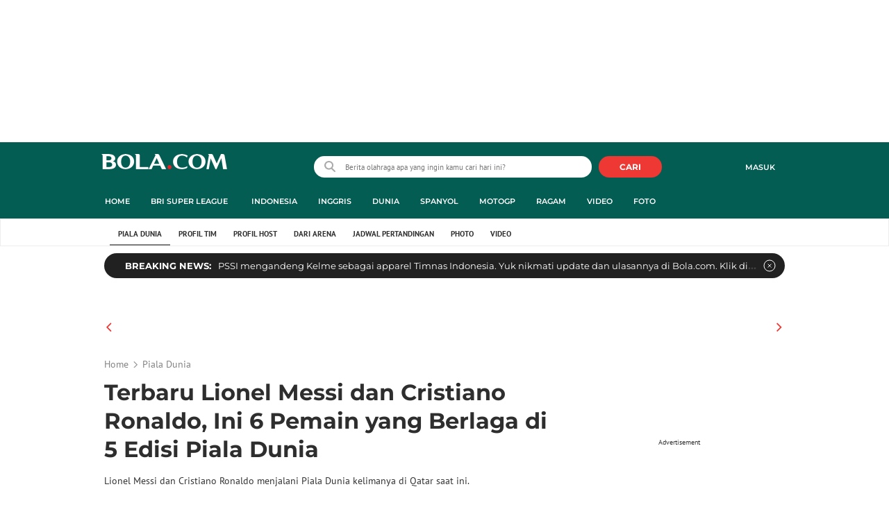

--- FILE ---
content_type: text/html; charset=UTF-8
request_url: https://www.bola.com/piala-dunia/read/5136322/terbaru-lionel-messi-dan-cristiano-ronaldo-ini-6-pemain-yang-berlaga-di-5-edisi-piala-dunia
body_size: 62927
content:
<!DOCTYPE html><html lang="id"><head><title>Terbaru Lionel Messi dan Cristiano Ronaldo, Ini 6 Pemain yang Berlaga di 5 Edisi Piala Dunia</title><meta charset="utf-8"><meta name="viewport" content="width=device-width, initial-scale=1.0"><meta name="adx:sections" content="piala-dunia"><meta name="title" content="Terbaru Lionel Messi dan Cristiano Ronaldo, Ini 6 Pemain yang Berlaga di 5 Edisi Piala Dunia"><meta name="description" content="Lionel Messi dan Cristiano Ronaldo menjalani Piala Dunia kelimanya di Qatar saat ini."><meta name="keywords" content="Piala Dunia 2022, Piala Dunia, Cristiano Ronaldo, Lionel Messi, SportBites"><meta content="index,follow" name="googlebot-news">
<meta content="index,follow" name="googlebot">
<meta name="robots" content="index,follow">
<meta content="Bola.com" name="author">
<meta content="In-Id" http-equiv="content-language">
<meta content="id" name="language">
<meta content="id" name="geo.country">
<meta content="Indonesia" name="geo.placename">
<meta http-equiv="Content-Security-Policy" content="upgrade-insecure-requests">
<meta name="ahrefs-site-verification" content="f0fc43bd1544ebba3e78fc1e77762d498b5372669d65bdbcf5752af599a5d05b">
<meta name="msvalidate.01" content="AB164098494B4EF9CD5F4674201809B8">
<meta name="msvalidate.01" content="8A609C27D3037D0B7DB2F607B5A691B8">
<meta content="7ICmynlB-qVbwPWxU9z3gWcaj4A" name="alexaVerifyID">
<meta name="p:domain_verify" content="71afac4b04c9a2865e98b48664490a79">
<!-- Start FB Instant Article Claim Url--><meta property="fb:pages" content="727534940671821">
<!-- EOF  FB Instant Article Claim Url--><link rel="preconnect" href="https://securepubads.g.doubleclick.net">
<meta name="robots" content="max-image-preview:large">
<meta property="article:published_time" content="2022-11-26T05:45:10+07:00">
<script type="application/ld+json">[{"@context":"https:\/\/schema.org","@type":"NewsArticle","headline":"Terbaru Lionel Messi dan Cristiano Ronaldo, Ini 6 Pemain yang Berlaga di 5 Edisi Piala Dunia","image":["https:\/\/cdn1-production-images-kly.akamaized.net\/2BtJnzLOKwfcZrWMQTleHbo3VBk=\/1280x720\/smart\/filters:quality(75):strip_icc()\/kly-media-production\/medias\/3170677\/original\/041580400_1593959888-Lionel_Messi_dan_Cristiano_Ronaldo.jpg"],"datePublished":"2022-11-26T05:45:10+07:00","dateModified":"2022-11-26T05:45:10+07:00","author":[{"@type":"Person","name":"Benediktus Gerendo Pradigdo","url":"https:\/\/www.bola.com\/author\/Benediktus-Gerendo"}]},{"@context":"https:\/\/schema.org","@type":"BreadcrumbList","itemListElement":[{"@type":"ListItem","position":"1","name":"Bola","item":"https:\/\/www.bola.com"},{"@type":"ListItem","position":"2","name":"Piala Dunia","item":"https:\/\/www.bola.com\/piala-dunia"},{"@type":"ListItem","position":"3","name":"Terbaru Lionel Messi dan Cristiano Ronaldo, Ini 6 Pemain yang Berlaga di 5 Edisi Piala Dunia","item":"https:\/\/www.bola.com\/piala-dunia\/read\/5136322\/terbaru-lionel-messi-dan-cristiano-ronaldo-ini-6-pemain-yang-berlaga-di-5-edisi-piala-dunia"}]}]</script><meta property="og:site_name" content="bola.com"><meta property="og:url" content="https://www.bola.com/piala-dunia/read/5136322/terbaru-lionel-messi-dan-cristiano-ronaldo-ini-6-pemain-yang-berlaga-di-5-edisi-piala-dunia"><meta property="og:title" content="Terbaru Lionel Messi dan Cristiano Ronaldo, Ini 6 Pemain yang Berlaga di 5 Edisi Piala Dunia"><meta property="og:description" content="Lionel Messi dan Cristiano Ronaldo menjalani Piala Dunia kelimanya di Qatar saat ini."><meta property="article:modified_time" content="2022-11-26T05:45:10+07:00"><meta property="og:updated_time" content="2022-11-26T05:45:10+07:00"><meta property="fb:app_id" content="441160097212381"><meta property="og:type" content="article"><meta property="og:image" content="https://cdn1-production-images-kly.akamaized.net/A1eW-QpWI7TnAL7QpJSn2scDTqA=/1200x675/smart/filters:quality(75):strip_icc():format(jpeg)/kly-media-production/medias/3170677/original/041580400_1593959888-Lionel_Messi_dan_Cristiano_Ronaldo.jpg"><meta name="twitter:card" content="summary_large_image"><meta name="twitter:site" content="@bolacomID"><meta name="twitter:creator" content="@bolacomID"><meta name="twitter:title" content="Terbaru Lionel Messi dan Cristiano Ronaldo, Ini 6 Pemain yang Berlaga di 5 Edisi Piala Dunia"><meta name="twitter:description" content="Lionel Messi dan Cristiano Ronaldo menjalani Piala Dunia kelimanya di Qatar saat ini."><meta name="twitter:image" content="https://cdn1-production-images-kly.akamaized.net/A1eW-QpWI7TnAL7QpJSn2scDTqA=/1200x675/smart/filters:quality(75):strip_icc():format(jpeg)/kly-media-production/medias/3170677/original/041580400_1593959888-Lionel_Messi_dan_Cristiano_Ronaldo.jpg"><meta name="twitter:domain" content="bola.com"><meta name="twitter:url" content="https://www.bola.com/piala-dunia/read/5136322/terbaru-lionel-messi-dan-cristiano-ronaldo-ini-6-pemain-yang-berlaga-di-5-edisi-piala-dunia"><script>window.adblockExists=true;</script><script defer async src="https://cdn-production-assets-kly.akamaized.net/builds/advertisement.df330292.js"></script><link rel="dns-prefetch" href="//cdn0-production-assets-kly.akamaized.net"><link rel="dns-prefetch" href="//cdn1-production-assets-kly.akamaized.net"><link rel="dns-prefetch" href="//cdn0-production-images-kly.akamaized.net"><link rel="dns-prefetch" href="//cdn1-production-images-kly.akamaized.net"><link rel="dns-prefetch" href="//cdn-a.production.vidio.static6.com"><link rel="dns-prefetch" href="https://sync.1rx.io"><link rel="dns-prefetch" href="https://ssbsync-global.smartadserver.com"><link rel="dns-prefetch" href="https://targeting.unrulymedia.com"><link rel="dns-prefetch" href="https://code.jquery.com"><link rel="dns-prefetch" href="https://ib.adnxs.com"><link rel="dns-prefetch" href="https://ads.adnuntius.delivery"><link rel="dns-prefetch" href="https://search.spotxchange.com"><link rel="dns-prefetch" href="https://htlb.casalemedia.com"><link rel="dns-prefetch" href="https://plenty.vidio.com"><link rel="dns-prefetch" href="https://imasdk.googleapis.com"><link rel="dns-prefetch" href="https://googleads.g.doubleclick.net"><link rel="dns-prefetch" href="https://prg-apac.smartadserver.com"><link rel="dns-prefetch" href="https://emtek-d.openx.net"><link rel="dns-prefetch" href="https://static-web.prod.vidiocdn.com"><link rel="dns-prefetch" href="https://static-playback.prod.vidiocdn.com"><link rel="dns-prefetch" href="https://ads.pubmatic.com"><link rel="dns-prefetch" href="https://www.googletagmanager.com"><link rel="dns-prefetch" href="https://scripts.jixie.media"><link rel="alternate" type="application/rss+xml" href="https://feed.bola.com/rss/piala-dunia" data-cache-key="https_bola.com:bump:xhp_ui__rss_discover:b5e35bce15b0006841fd87a018e73c2b:1119" data-cache-ttl="5" data-component-name="ui:rss-discover"><link rel="alternate" type="application/rss+xml" href="https://feed.bola.com/rss/indonesia"><link rel="alternate" type="application/rss+xml" href="https://feed.bola.com/rss/inggris"><link rel="alternate" type="application/rss+xml" href="https://feed.bola.com/rss/dunia"><link rel="alternate" type="application/rss+xml" href="https://feed.bola.com/rss/spanyol"><link rel="alternate" type="application/rss+xml" href="https://feed.bola.com/rss/moto-gp"><link rel="alternate" type="application/rss+xml" href="https://feed.bola.com/rss/ragam"><link rel="alternate" type="application/rss+xml" href="https://feed.bola.com/rss/photo"><link rel="preconnect" href="https://cdn-production-assets-kly.akamaized.net/assets/fonts/bola/Montserrat/Montserrat-Regular.ttf" crossorigin /><link rel="preconnect" href="https://cdn-production-assets-kly.akamaized.net/assets/fonts/bola/Montserrat/Montserrat-Bold.ttf" crossorigin /><link rel="preconnect" href="https://cdn-production-assets-kly.akamaized.net/assets/fonts/mobile_bola/PT-Sans/pt-sans-v9-latin-regular.ttf" crossorigin /><link rel="canonical" href="https://www.bola.com/piala-dunia/read/5136322/terbaru-lionel-messi-dan-cristiano-ronaldo-ini-6-pemain-yang-berlaga-di-5-edisi-piala-dunia"><link rel="amphtml" href="https://www.bola.com/amp/5136322/terbaru-lionel-messi-dan-cristiano-ronaldo-ini-6-pemain-yang-berlaga-di-5-edisi-piala-dunia" data-component-name="amp:html:link"><link rel="apple-touch-icon" sizes="57x57" href="https://cdn-production-assets-kly.akamaized.net/assets/images/bola/favicons/apple-touch-icon-57x57.png?v=3"><link rel="apple-touch-icon" sizes="60x60" href="https://cdn-production-assets-kly.akamaized.net/assets/images/bola/favicons/apple-touch-icon-60x60.png?v=3"><link rel="apple-touch-icon" sizes="72x72" href="https://cdn-production-assets-kly.akamaized.net/assets/images/bola/favicons/apple-touch-icon-72x72.png?v=3"><link rel="apple-touch-icon" sizes="76x76" href="https://cdn-production-assets-kly.akamaized.net/assets/images/bola/favicons/apple-touch-icon-76x76.png?v=3"><link rel="apple-touch-icon" sizes="114x114" href="https://cdn-production-assets-kly.akamaized.net/assets/images/bola/favicons/apple-touch-icon-114x114.png?v=3"><link rel="apple-touch-icon" sizes="120x120" href="https://cdn-production-assets-kly.akamaized.net/assets/images/bola/favicons/apple-touch-icon-120x120.png?v=3"><link rel="apple-touch-icon" sizes="144x144" href="https://cdn-production-assets-kly.akamaized.net/assets/images/bola/favicons/apple-touch-icon-144x144.png?v=3"><link rel="apple-touch-icon" sizes="152x152" href="https://cdn-production-assets-kly.akamaized.net/assets/images/bola/favicons/apple-touch-icon-152x152.png?v=3"><link rel="apple-touch-icon" sizes="180x180" href="https://cdn-production-assets-kly.akamaized.net/assets/images/bola/favicons/apple-touch-icon-180x180.png?v=3"><link rel="icon" type="image/png" href="https://cdn-production-assets-kly.akamaized.net/assets/images/bola/favicons/favicon-32x32.png?v=3" sizes="32x32"><link rel="icon" type="image/png" href="https://cdn-production-assets-kly.akamaized.net/assets/images/bola/favicons/android-chrome-192x192.png?v=3" sizes="192x192"><link rel="icon" type="image/png" href="https://cdn-production-assets-kly.akamaized.net/assets/images/bola/favicons/favicon-96x96.png?v=3" sizes="96x96"><link rel="icon" type="image/png" href="https://cdn-production-assets-kly.akamaized.net/assets/images/bola/favicons/favicon-16x16.png?v=3" sizes="16x16"><link rel="manifest" href="https://cdn-production-assets-kly.akamaized.net/assets/images/bola/favicons/manifest.json?v=3"><link rel="shortcut icon" href="https://cdn-production-assets-kly.akamaized.net/assets/images/bola/favicons/favicon.ico?v=3"><meta name="msapplication-TileColor" content="#da532c"><meta name="msapplication-TileImage" content="https://cdn-production-assets-kly.akamaized.net/assets/images/bola/favicons/mstile-144x144.png?v=3"><meta name="msapplication-config" content="https://cdn-production-assets-kly.akamaized.net/assets/images/bola/favicons/browserconfig.xml?v=3"><meta name="theme-color" content="#ffffff"><link rel="stylesheet" type="text/css" href="https://cdn-production-assets-kly.akamaized.net/builds/bola.e95a1247.css" /><link rel="preload" as="style" onload="this.onload=null;this.rel='stylesheet'" id="custom-style" type="text/css" href="https://cdn-production-assets-kly.akamaized.net/custom_scripts/20260122142909.desktop.bola.piala_dunia.css" /><noscript><link rel="stylesheet" href="https://cdn-production-assets-kly.akamaized.net/custom_scripts/20260122142909.desktop.bola.piala_dunia.css" id="custom-style"></noscript><script>function ready(fn) {if (document.readyState != 'loading'){fn();} else {document.addEventListener('DOMContentLoaded', fn);}}</script><script src="https://ajax.googleapis.com/ajax/libs/jquery/2.1.0/jquery.min.js"></script><script type="text/javascript" data-component-name="script:local-jquery">window.jQuery || document.write("<script src='https://www.bola.com/assets/javascripts/vendor/jquery.min.js'><\/script>"); </script><script>window.dataLayer = window.dataLayer || [];</script><script type="text/javascript">var liputan6_id_site_id = "5";
var liputan6_id_client_id = "7";
var liputan6_id_client_token = "061a0cc36a8b8fff0399ba98347ae2a3";</script><script>(function(w,d,s,l,i){w[l]=w[l]||[];w[l].push({'gtm.start':
new Date().getTime(),event:'gtm.js'});var f=d.getElementsByTagName(s)[0],
j=d.createElement(s),dl=l!='dataLayer'?'&l='+l:'';j.async=true;j.src=
'https://www.googletagmanager.com/gtm.js?id='+i+dl;f.parentNode.insertBefore(j,f);
})(window,document,'script','dataLayer','GTM-WCLF9JK');</script><!--[if lte IE 8]><script   type="text/javascript" src="https://cdn-production-assets-kly.akamaized.net/builds/html5shiv.8d229fe9.js"></script><![endif]--><script type="text/javascript"> window.kmklabs = {};  window.kmklabs.env = 'production';  window.kmklabs.baseAssetsUrl = 'https://cdn-production-assets-kly.akamaized.net/assets';  window.kmklabs.gtm = {"articleId":5136322,"articleTitle":"terbaru-lionel-messi-dan-cristiano-ronaldo-ini-6-pemain-yang-berlaga-di-5-edisi-piala-dunia","category":"article","editors":"Benediktus Gerendo Pradigdo","editorialType":"editorial","embedVideo":"no","pageTitle":"Terbaru Lionel Messi Dan Cristiano Ronaldo, Ini 6 Pemain Yang Berlaga Di 5 Edisi Piala Dunia - Piala Dunia Bola.com","publicationDate":"2022-11-26","publicationTime":"05:45:10","subCategory":"piala-dunia","subSubCategory":"","tag":"Piala Dunia 2022|Piala Dunia|Cristiano Ronaldo|Lionel Messi|SportBites|Bola.net","authors":{"type":"author","names":"Benediktus Gerendo Pradigdo"},"numberOfWords":566,"enabled":true,"log":false,"imageCreation":false,"type":"TextTypeArticle","videos":[],"photos":{"photo_1":{"photo_id":3170677,"create_date":"05-07-2020","photographer":"Adreanus Titus","photo_type":"article"},"photo_2":{"photo_id":3980660,"create_date":"31-03-2022","photographer":"Hendriyan","photo_type":"article"},"photo_3":{"photo_id":3985547,"create_date":"05-04-2022","photographer":"Hendriyan","photo_type":"article"},"photo_4":{"photo_id":4193061,"create_date":"16-10-2022","photographer":"Hendriyan","photo_type":"article"},"photo_5":{"photo_id":4238721,"create_date":"25-11-2022","photographer":"Ikhwan Yanuar Harun","photo_type":"article"},"photo_6":{"photo_id":4235542,"create_date":"22-11-2022","photographer":"Ikhwan Yanuar Harun","photo_type":"article"}},"partner":"","isSEO":false,"reporters":"Benediktus Gerendo Pradigdo","photographers":"Adreanus Titus, Hendriyan, Ikhwan Yanuar Harun","isLiveReport":false,"liveReportTag":"","brand":"","videoSource":"","content_ai":0,"isTableOfContent":false,"nais_creator":"","isArticleReference":false,"team_id":"KLY-0498|KLY-0498","special_content_id":"","isFeature":false};  window.kmklabs.visitor = {"publicationDate":"2022-11-26","publicationTime":"05:45:10","tag":["piala dunia 2022","piala dunia","cristiano ronaldo","lionel messi","sportbites","bola.net"],"subCategory":"piala-dunia","subSubCategory":"","type":"TextTypeArticle","pageType":"ReadPage","age":"","gender":"","title":"terbaru-lionel-messi-dan-cristiano-ronaldo-ini-6-pemain-yang-berlaga-di-5-edisi-piala-dunia","platform":"Desktop","site":"bola.com","isAdultContent":false};  window.kmklabs.platform = 'Desktop';  window.kmklabs.pageType = 'ReadPage';  window.kmklabs.channel = {"id":1119,"name":"Piala Dunia","full_slug":"piala-dunia"};  window.kmklabs.listSubChannel = [{"name":"Profil Tim","slug":"profil-tim"},{"name":"Profil Host","slug":"profil-host"},{"name":"Hayaa Qatar","slug":"hayaa-qatar"},{"name":"Dari Arena","slug":"dari-arena"},{"name":"Video","slug":"video"},{"name":"Foto","slug":"foto"}];  window.kmklabs.category = {"id":1119,"name":"Piala Dunia","full_slug":"piala-dunia"};  window.kmklabs.article = {"id":5136322,"title":"Terbaru Lionel Messi dan Cristiano Ronaldo, Ini 6 Pemain yang Berlaga di 5 Edisi Piala Dunia","type":"TextTypeArticle","shortDescription":"Lionel Messi dan Cristiano Ronaldo menjalani Piala Dunia kelimanya di Qatar saat ini.","keywords":"Piala Dunia 2022,Piala Dunia,Cristiano Ronaldo,Lionel Messi,SportBites,Bola.net","isAdvertorial":false,"isMultipage":true,"isAdultContent":false,"isDisableinteractions":false,"verifyAge":false,"publishDate":"2022-11-26 05:45:10","main_keyword":""};  window.kmklabs.site = 'bola.com';  window.kmklabs.dmpSegments = []; window.kmklabs.multiplePageCount = 8; window.kmklabs.tag = {"is_topic":false,"name":"Piala Dunia 2022|Piala Dunia|Cristiano Ronaldo|Lionel Messi|SportBites|Bola.net","slug":"piala-dunia-2022|piala-dunia|cristiano-ronaldo|lionel-messi|sportbites|bolanet","topic_type":""}; window.gaPrefix = "ReadPage::PialaDunia";
 window.kmklabs.toggle = {"disableVirtualpvPhoto":false,"lip6DelayPaging":false,"checkDuplicateCms":false,"cmsCheckAllTag":false,"lip6NoPageLoad":true,"disableVirtualPVFimela":true,"editorForMediaDescription":true,"updateGaLiputan":true,"parameterURL":true,"parameterURLIndex":false,"adminOtosiaSubdomain":false,"multipleAISource":true,"newLiveReport":true,"autoSaveArticle":true,"newRuleRatingRecipe":false,"liputan62025Theme":true,"liputan62025ThemeByParam":false,"enableSmartSearch":false,"seamlessPaging":true,"pagination2Page":true}; </script><script defer  type="text/javascript" src="https://cdn-production-assets-kly.akamaized.net/builds/gtm.f8aa0d37.js"></script><script type="text/javascript"><!-- Page-hiding snippet (recommended)  -->
(function(a,s,y,n,c,h,i,d,e){s.className+=' '+y;h.start=1*new Date;
h.end=i=function(){s.className=s.className.replace(RegExp(' ?'+y),'')};
(a[n]=a[n]||[]).hide=h;setTimeout(function(){i();h.end=null},c);h.timeout=c;
})(window,document.documentElement,'async-hide','dataLayer',4000,
{'GTM-T8TZLMM':true});


(function(i,s,o,g,r,a,m){i['GoogleAnalyticsObject']=r;i[r]=i[r]||function(){
(i[r].q=i[r].q||[]).push(arguments)},i[r].l=1*new Date();a=s.createElement(o),
m=s.getElementsByTagName(o)[0];a.async=1;a.src=g;m.parentNode.insertBefore(a,m)
})(window,document,'script','https://www.google-analytics.com/analytics.js','ga');

ga('create', 'UA-47200845-28', 'auto', {allowLinker: true, cookieDomain: 'bola.com'});
ga('require', 'linkid', 'linkid.js');
ga('require', 'displayfeatures');
ga('require', 'GTM-T8TZLMM');
// ga('kmkGATracker.send', 'pageview', url);


(function() {
var url = location.pathname + location.search;

window.kmklabs = window.kmklabs || window.info;

  if(window.kmklabs && window.kmklabs.article) {
    if(window.kmklabs.article.isAdvertorial) {
      url += '?adv=1';
    }
  }
/*
 ga('create', 'UA-47200845-28', 'auto');
 ga('send', 'pageview', url);
*/

window.kmklabs.featureToggle = {};
window.kmklabs.featureToggle.gaSendPageview = false;
window.kmklabs.featureToggle.gaSendEventNative = false;

})();

$('.navbar--top--logo__image').attr('src', 'https://cdn1-production-assets-kly.akamaized.net/logos/417/original/072063500_1651332499-logo-bola-new-mobile.png');

document.addEventListener("DOMContentLoaded", function() {
    if (window.kmklabs?.gtm?.pageTitle === 'home') {
        const __innerContainer = document.querySelector('.container-article-bottom .inner-container-article');
        const __wsc = document.querySelector('.wsc[data-position="1"]');
        
        // Prepend WSC element
        if (__innerContainer && __wsc) {
            __innerContainer.prepend(__wsc);
        }
    }

    const __element = document.querySelector('.container-aside-bottom');
    const __elements = document.querySelectorAll('.content-promotion--sts__wrapper[data-position="STS1"] .article-snippet--small__item');
    const __element2 = __elements[__elements.length - 1];

    if (!__element || __element2 === undefined) {
        return;    
    }

    const __positionElement = __element.getBoundingClientRect().top + window.scrollY;
    const __positionElement2 = __element2.getBoundingClientRect().top + window.scrollY;

    let __additionalMargin = 0;
    if (window.kmklabs?.gtm?.pageTitle === 'home') {
        //__additionalMargin = 270;
    }

    if (__positionElement <= (__positionElement2+130+__additionalMargin)) {
        var __marginTop = (130 + __positionElement2) - __positionElement;
        __element.setAttribute('style', 'margin-top: '+ __marginTop +'px;');
    }

});

</script>

<style>
#div-gpt-ad-bolacom-billboard-oop,
.article-ad.article-ad_ad-lb,
.channel-ad.channel-ad_ad-lb,
#div-gpt-ad-sc-paging-placeholder {
    /*background-color: #FFFFFF;*/
}
#div-gpt-ad-bolacom-billboard-oop {
    min-height: 200px;
    min-width: 980px;
}
#div-gpt-ad-bolacom-lb {
    background-color: #FFFFFF;
    min-height: 250px;
    min-width: 970px;
    display: flex;
}
.article-ad.article-ad_ad-lb,
.channel-ad.channel-ad_ad-lb {
    min-height: 250px;
    min-width: 970px;
}
#div-gpt-ad-sc-paging-placeholder,
div#div-gpt-ad-sc-placeholder {
    min-height: 270px;
    min-width: 270px;
}
</style>

<style>body{font-family: "PT Sans", arial, sans-serif !important;}</style>

<style>
@font-face{font-family:Montserrat;src:url('https://preview-kly.akamaized.net/fonts/Montserrat/Montserrat-Regular.ttf') format('truetype');font-weight:400;font-style:normal}@font-face{font-family:Montserrat;src:url('https://preview-kly.akamaized.net/fonts/Montserrat/Montserrat-Medium.ttf') format('truetype');font-weight:500;font-style:normal}@font-face{font-family:Montserrat;src:url('https://preview-kly.akamaized.net/fonts/Montserrat/Montserrat-SemiBold.ttf') format('truetype');font-weight:600;font-style:normal}@font-face{font-family:Montserrat;src:url('https://preview-kly.akamaized.net/fonts/Montserrat/Montserrat-Bold.ttf') format('truetype');font-weight:700;font-style:normal}#photo-gallery-latest .box--header .box--header__title,#photo-gallery-latest .gallery .gallery--grid .gallery--grid__item .gallery--grid--photo .gallery--grid--photo__title .gallery--grid--photo__title-link,#popular-articles .box--header .box--header__title,.adult-popup__age,.adult-popup__header,.adult-popup__message,.adult-popup__next,.adult-popup__quit,.article-content-body__item-break-index,.article-content-body__item-title,.article-snippet--big__link,.article-snippet--numbered__category,.article-snippet--numbered__number,.article-snippet--numbered__wrapper,.article-snippet--small__title,.articles--featured--item__category,.articles--grid--item__category,.articles--headlines--item__media-count,.articles--headlines--item__title,.articles--index-button__link,.articles--iridescent-list--photo-item__category,.articles--iridescent-list--photo-item__title,.articles--iridescent-list--popular-photos-item__bottom-title,.articles--iridescent-list--popular-photos-item__main-title,.articles--iridescent-list--popular-photos-item__title,.articles--iridescent-list--popular-videos-item__bottom-link,.articles--iridescent-list--popular-videos-item__main-link,.articles--iridescent-list--popular-videos-item__title,.articles--iridescent-list--text-item__category,.articles--iridescent-list--text-item__title,.articles--iridescent-list--text-item__title-link .articles--iridescent-list--text-item__title-link-text,.articles--iridescent-list--video-item__category,.articles--iridescent-list--video-item__title,.articles--media-layer__count,.articles--rows--item__category,.articles--rows--item__title,.articles--search-filter__list-wrapper,.articles--search-filter__title-text,.asides--livestreaming--list-item__link,.asides--livestreaming--list-item__live,.asides--livestreaming--list-item__title,.asides--livestreaming__button,.asides--livestreaming__see-all,.asides--livestreaming__title,.asides--trending-tags .tag-snippet .tag-snippet__link,.authentication--login__heading,.authentication--login__social-media-title,.authentication--password-reset--form__submit,.authentication--password-reset__header,.authentication--password-reset__header_success,.authentication--popup__header,.authentication--register__heading,.authentication--register__social-media-title,.autocorrect,.baca-juga,.baca-juga .baca-juga__list li a,.baca-juga__header,.back-link__item-channel,.back-link__item-title,.box--header__title,.breaking-news,.breaking-news-with-brand__content-text,.categories-indeks .ui-datepicker,.comments--form__submit,.comments--header__title,.comments--list--item__author-link,.comments--list--item__dislike-count,.comments--list--item__like-count,.content-promotion--header-stm__title,.content-promotion--header-sts__title,.content-promotion--stm__link,.content-promotion--sts__title,.content-promotion__sportylife .article-snippet--big__link,.content-promotion__sportylife .article-snippet--small__title .article-snippet__link,.content-promotion__sportylife .content-promotion--header-sts__link-title,.desktop--header__title,.desktop--header__title-text,.enamplus-gateway__logo,.enamplus-gateway__title,.error-message--popular-articles__text-title,.error-message--popular-articles__title,.error-message__button,.error-message__caption,.footer,.footer--nav-list,.form-group,.form-group .form-label,.form-group .form-submit,.gallery--grid--photo__count,.gallery--grid--photo__title-link,.gallery--grid--video__title-link,.gallery--headlines--aside--photo__count,.gallery--headlines--aside--photo__figure-caption,.gallery--headlines--aside--photo__figure-caption-link,.gallery--headlines--aside--video__figure-caption-link,.gallery--headlines--featured--photo__caption,.gallery--headlines--featured--photo__count,.gallery--headlines--featured--video__caption,.heading-bar h2,.heading-bar h3,.heading-bar h5,.headline--bottom-slider__item_title,.headline--bottom-slider__title,.headline--livestreaming__live,.headline--livestreaming__main-title,.headline--main__related-item-link,.headline--main__related-title,.headline--main__title,.hentry .related-news header.title h2,.highlights-grid-item__header-date,.highlights-grid-item__header-league,.highlights-grid-item__title-wrap,.highlights-slider-item__header-date,.highlights-slider-item__header-league,.highlights-slider-item__title-wrap,.highlights-slider__header-link,.highlights-slider__header-title,.indeks--channel-filter,.indeks-header-timespan-arrow,.indeks-header-timespan-arrow-active,.indeks-header-title,.live--streaming__title,.live--streaming__versus,.livereport--breaking-news,.livereport--headline__description,.livereport--headline__head__content__date,.livereport--headline__head__content__logo,.livereport--headline__head__content__title,.livereport--key-moment__head-title,.livereport--key-moment__list-item,.livereport--streamline__clock,.livereport--streamline__content p,.livereport--streamline__copylink,.livereport--streamline__copylink--success,.livereport--streamline__date,.livereport--streamline__link,.livereport--streamline__title,.livereport-gateway--item__header-title,.livereport-gateway--item__list-item--date,.livereport-gateway--item__list-item--desc,.livereport-gateway--item__list-item--title,.livereport-gateway--item__read-more--link,.livereport-gateway--item__time,.livereport-gateway--main__content__date,.livereport-gateway--main__content__logo,.livereport-gateway--main__content__title,.livereports--list--item__tag,.livereports--list--item__title,.navbar--menu--item__link,.navbar--menu--item__more-item-link,.navbar--menu--item__more-sub-menu .navbar--menu--item__link,.navbar--top--network-grid__connect-title,.navbar--top--network-grid__network-title,.navbar--top--search__icon,.navbar--top--user-dropdown__login,.photo--new-berita-terkini .box--header .box--header__title,.photo--new-berita-terkini .gallery .gallery--grid .gallery--grid__item .gallery--grid--photo .gallery--grid--photo__title .gallery--grid--photo__title-link,.photogalleries.index.category-photo .gallery--headlines--featured--photo__caption,.popular--photo__title-link,.popular--video__title-link,.profile--activity__title,.profile--article--figure__duration,.profile--article--figure__icon-photo,.profile--article--header__title,.profile--article--header_big .profile--article--header__title,.profile--articles__title,.profile--form__group,.profile--form__title,.profile-articles .media-heading a,.profile__button,.profile__change-banner,.profile__fullname,.promotion-link__item-channel,.promotion-link__item-title,.reactions--item__count,.reactions__title,.read-page--credits__header,.read-page--header--title,.read-page--photo-tag--header__title,.read-page--social-share__header,.read-page--social-share__share-count-label,.recommendations--grid--item__box-title,.recommendations--list--item__link,.recommendations__title,.related-news__box-title,.related-news__title,.relateds-slow--grid--item__box-title,.relateds-slow--list--item__link,.relateds-slow__title,.search-not-found__notice,.search-popup,.search-results__header-text,.simple-pagination__next-link,.simple-pagination__page-number .simple-pagination__page-number-link_active,.simple-pagination__page-number-link,.tags--article--grid--header__title,.tags--article--row--header__category-link,.tags--article--row--header__title,.tags--aside-filter__container .tags--aside-filter__time-title,.tags--aside-filter__container ul,.tags--aside-gallery--item_foto .tags--aside-gallery--item__title,.tags--aside-gallery__media,.tags--aside-gallery_foto .tags--aside-gallery__media,.tags--aside-gallery_video .tags--aside-gallery--item__title,.tags--box,.tags--box--item__name,.tags--header__title,.tags--quick-links__item,.tags--snippet__link .tags--snippet__name,.tags--tab,.topics--aside--relateds--item__title,.topics--aside--relateds__title-header,.topics--header-aside__detail .topics--header-aside__title,.topics--popover__more-link,.topics--popover__title,.topics--popover__type,.trending-prominences--item__title,.trending-prominences--list__title,.widget,.widget--articles--item__title,.widget--navbar--item__link,.widget--navbar__btn-next-link,.widget-article .widget-item .images-count,.widget-article .widget-title h3,a.article-snippet__link,a.ui--a.articles--iridescent-list--photo-item__overlay-link,header.title h3{font-family:Montserrat,"PT Sans",arial,sans-serif!important}
</style>

<script>; window.gaSendEvent = function(event, category, action, label, fieldsObject) {
    window.ga && window.ga('kmkGATracker.send', 'event', category, action, label, fieldsObject);
}; window.clickEvent = function (category, action, label){
    window.ga && window.ga('kmkGATracker.send','event', category, action, label);
}; </script><style>
    div.advertisement-placeholder {
        text-align: center;
        padding-bottom: 20px;
        display: flex;
        flex-direction: column;
        justify-content: center;
    }
    div.advertisement-text p {
        margin: 0;
        font-family: Open Sans;
        font-style: normal;
        font-weight: normal;
        font-size: 10px;
        line-height: 20px;
        color: #999999;
    }
    div.advertisement-banner {
        margin: 0px auto;
    }
    div#div-gpt-ad-sc-placeholder, div#div-gpt-ad-sc-paging-placeholder {
        min-height: 270px;
    }
    div#div-gpt-ad-hp-placeholder, div#div-gpt-ad-hp2-placeholder {
        min-height: 620px;
    }
    div#div-gpt-ad-sc-placeholder div.advertisement-banner {
        margin: 0px auto;
    }
    div#div-gpt-ad-mgid-inarticle-placeholder{
        background: #F5F5F5;
        padding-bottom: unset !important;
        min-height: 225px;
    }
    div#div-gpt-ad-mgid-underarticle-placeholder{
        background: #F5F5F5;
        padding-bottom: unset !important;
        min-height: 480px;
    }
</style></head><body class="articles show category-piala-dunia immersive"><noscript><iframe src="https://www.googletagmanager.com/ns.html?id=GTM-WCLF9JK" height="0" width="0" style="display:none;visibility:hidden"></iframe></noscript><div id="fb-root"></div><div id="modal-login" role="dialog" class="modal fade" aria-hidden="true"></div><!-- temporary make this to xbt block, cause there still no asset for popup in clickdoctor --><div class="authentication--popup" data-component-name="desktop:authentication:popup"><div class="authentication--popup__background"></div><div class="authentication--popup__content"><div class="authentication--popup__header">Sukses</div><div class="authentication--popup__image"></div><p class="authentication--popup__info"></p><div class="authentication--popup__close" id="popup-close"><i class="i-close-login"></i></div></div></div>
          <!-- START KLY BILLBOARD -->
          <!-- /36504930/www.bola.com/dfp-billboard -->
          <div id='div-gpt-ad-bolacom-billboard-oop' data-info='ad'></div>
          <!-- END KLY BILLBOARD -->
        <div class="container-wrapper"><header class="site-header fixed-header" role="banner"><div class="js-header-wrapper"><div class="navbar--top" role="navigation" data-component="desktop:navbar:top" data-component-name="desktop:navbar:top"><div class="navbar--top__wrapper"><script id="js_channelName" type="text/json">"PialaDunia"</script><div id="user-menu-container" data-login-url="https://www.liputan6.id/login/application?client_id=4&amp;client_secret=78ba6e06431d9b58194e4c63627db5b0&amp;thirdparty=1&amp;redirect=https%3A%2F%2Fwww.bola.com%2Fauth%2Fyouniverse%2Fsuccess" class="navbar--top__user-menu top-user-menu"><ul class="navbar-right woi-shared-header-menu"></ul></div><p class="navbar--top--logo__site-title" itemprop="name" data-cache-key="https_bola.com:bump:207f21411ec197eade52d8c36169d485::top-logo-logo::0" data-cache-ttl="120" data-component-name="desktop:navbar:top:logo"><a class="navbar--top--logo__link" itemprop="url" href="https://www.bola.com"><img class="navbar--top--logo__image" src="https://cdn1-production-assets-kly.akamaized.net/logos/417/original/074413400_1743990287-088312500_1689840195-bolacom.png" alt="logo">bola</a></p><div class="navbar--top--search" data-component-name="desktop:navbar:top:search"><form id="search" class="navbar--top--search__form" role="search" method="get" action="https://www.bola.com/search" autocomplete="off"><input class="navbar--top--search__input" type="text" value="" name="q" id="q" placeholder="Berita olahraga apa yang ingin kamu cari hari ini?" maxlength="100"><i class="i-search-2 navbar--top--search__left-icon"></i><button class="navbar--top--search__button" type="submit"><i class="navbar--top--search__icon i-search"></i><span class="navbar--top--search__icon">CARI</span></button><div class="navbar--top--search__context-menu"><div class="navbar--top--search__context-menu-autocomplete" style="display:none;"></div><div class="navbar--top--search__context-menu-instant-search" style="display:none;"></div><div class="navbar--top--search__context-menu-history" style="display:none;"></div><div class="navbar--top--search__context-menu-popular" style="display:none;"></div></div></form></div></div></div></div><div class="navbar--menu " data-slim="true" data-component="desktop:navbar:menu" data-cache-key="https_bola.com:bump:xhp_desktop__navbar__menu:b7dcfa4e5fae025e25591870358108bd:35:App\Publishing\Lib\Collections\Categories\Navigation:bola::94128f136c92f00f9c07709d6e40b140:cat_id#1119" data-cache-ttl="120" data-component-name="desktop:navbar:menu"><div class="container navbar--menu__list-wrapper js-parent-more-menu"><ul class="navbar--menu__list js-more-menu js-top-nav-list"><li id="logo-slim-list-item" class="navbar--menu--item navbar--menu--item_logo-slim"><a class="navbar--menu--item__link navbar--menu--item__link_logo-slim js-navbar-item-slim-link" href="https://www.bola.com" title="home" aria-label="home menu"><i class="i-logo-slim navbar--menu__logo-slim"></i></a></li><li id="channel-all" class="navbar--menu--item"><a class="navbar--menu--item__link js-navbar-item-link" href="https://www.bola.com" title="home" aria-label="home menu">Home</a></li><li id="category-423" class="navbar--menu--item" data-component-name="desktop:navbar:menu:item"><a class="ui--a js-navbar-channel navbar--menu--item__link js-navbar-item-link" href="https://www.bola.com/indonesia" title="Indonesia" data-channel="Indonesia" data-gtm-channel="indonesia" aria-label="indonesia menu">Indonesia</a></li><li id="category-420" class="navbar--menu--item" data-component-name="desktop:navbar:menu:item"><a class="ui--a js-navbar-channel navbar--menu--item__link js-navbar-item-link" href="https://www.bola.com/inggris" title="Inggris" data-channel="Inggris" data-gtm-channel="inggris" aria-label="inggris menu">Inggris</a></li><li id="category-567" class="navbar--menu--item" data-component-name="desktop:navbar:menu:item"><a class="ui--a js-navbar-channel navbar--menu--item__link js-navbar-item-link" href="https://www.bola.com/dunia" title="Dunia" data-channel="Dunia" data-gtm-channel="dunia" aria-label="dunia menu">Dunia</a></li><li id="category-421" class="navbar--menu--item" data-component-name="desktop:navbar:menu:item"><a class="ui--a js-navbar-channel navbar--menu--item__link js-navbar-item-link" href="https://www.bola.com/spanyol" title="Spanyol" data-channel="Spanyol" data-gtm-channel="spanyol" aria-label="spanyol menu">Spanyol</a></li><li id="category-485" class="navbar--menu--item" data-component-name="desktop:navbar:menu:item"><a class="ui--a js-navbar-channel navbar--menu--item__link js-navbar-item-link" href="https://www.bola.com/moto-gp" title="MotoGP" data-channel="MotoGp" data-gtm-channel="moto-gp" aria-label="motogp menu">MotoGP</a></li><li id="category-486" class="navbar--menu--item" data-component-name="desktop:navbar:menu:item"><a class="ui--a js-navbar-channel navbar--menu--item__link js-navbar-item-link" href="https://www.bola.com/ragam" title="Ragam" data-channel="Ragam" data-gtm-channel="ragam" aria-label="ragam menu">Ragam</a></li><li id="category-419" class="navbar--menu--item" data-component-name="desktop:navbar:menu:item"><a class="ui--a js-navbar-channel navbar--menu--item__link js-navbar-item-link" href="https://enamplus.liputan6.com/bola" title="Video" data-channel="Video" data-gtm-channel="video" aria-label="video menu">Video</a></li><li id="category-418" class="navbar--menu--item" data-component-name="desktop:navbar:menu:item"><a class="ui--a js-navbar-channel navbar--menu--item__link js-navbar-item-link" href="https://www.bola.com/photo" title="Foto" data-channel="Photo" data-gtm-channel="photo" aria-label="foto menu">Foto</a></li></ul><div class="navbar--menu__right-panel"><div class="navbar--menu__search-wrapper"><div class="navbar--menu__search-button"><i class="navbar--menu__search-icon i-search-2"></i></div><div class="navbar--menu__search-form-container"><form id="search" class="navbar--menu__search-form" role="search" method="get" action="https://www.bola.com/search"><input class="navbar--menu__search-input" type="text" value="" name="q" id="q" placeholder="Cari di bola.com" autocomplete="off"></form></div></div></div></div></div><div class="navbar--menu-subchannel" data-component="desktop:navbar:menu-subchannel" data-cache-key="https_bola.com:bump:xhp_desktop__navbar__menu_subchannel:74758dabdc342a07e5bf5a9eaf0a49a2:1119:1119" data-cache-ttl="120" data-component-name="desktop:navbar:menu-subchannel"><div class="navbar--menu-subchannel__container"><div class="navbar--menu-subchannel__wrapper js-menu-subchannel"><div class="navbar--menu-subchannel__title"><a class="navbar--menu-subchannel__title-link js-menu-subchannel-item-link" href="https://www.bola.com/piala-dunia" title="piala-dunia" data-name="Piala Dunia"><img class="navbar--menu-subchannel__title-icon" src="https://cdn1-production-assets-kly.akamaized.net/icons/1119/original/054962600_1657945592-Group_139.png" alt="Piala Dunia">Piala Dunia</a></div><div class="navbar--menu-subchannel__list-wrapper js-menu-subchannel-list-wrapper"><div class="navbar--menu-subchannel__left-button js-menu-subchannel-left-button"><a href="#" class="navbar--menu-subchannel__left-button-link js-menu-subchannel-left-button-link"><i class="navbar--menu-subchannel__icon i-arrow-grey-reverse"></i><i class="navbar--menu-subchannel__icon i-arrow-reverse"></i></a></div><div class="navbar--menu-subchannel__list-absolute-wrapper js-menu-subchannel-absolute-wrapper"><ul class="navbar--menu-subchannel__list js-menu-subchannel-list"><li class="navbar--menu-subchannel__item" id="menu-subchannel-item-1154"><a class="navbar--menu-subchannel__item-link js-menu-subchannel-item-link" href="https://www.bola.com/piala-dunia/profil-tim" title="profil-tim" data-name="Profil Tim">Profil Tim</a></li><li class="navbar--menu-subchannel__item" id="menu-subchannel-item-1155"><a class="navbar--menu-subchannel__item-link js-menu-subchannel-item-link" href="https://www.bola.com/piala-dunia/profil-host" title="profil-host" data-name="Profil Host">Profil Host</a></li></ul></div><div class="navbar--menu-subchannel__right-button js-menu-subchannel-right-button"><a href="#" class="navbar--menu-subchannel__right-button-link js-menu-subchannel-right-button-link"><i class="navbar--menu-subchannel__icon i-arrow-grey"></i><i class="navbar--menu-subchannel__icon i-arrow"></i></a></div></div></div></div></div></header><section id="breaking-news" class="breaking-news breaking-news_hide" data-component="desktop:breaking-news" data-cache-key="https_bola.com:bump:xhp_desktop__breaking_news::c4cbec2ba344b13f7b1700c0185b5055::1119" data-cache-ttl="4" data-component-name="desktop:breaking-news"><div class="breaking-news__container"><span class="breaking-news__title">BREAKING NEWS:</span><span class="breaking-news__content"><a class="breaking-news__link breaking-news__click" href="https://www.bola.com/indonesia/read/6263682/breaking-news-kelme-resmi-jadi-sponsor-apparel-baru-timnas-indonesia">PSSI mengandeng Kelme sebagai apparel Timnas Indonesia. Yuk nikmati update dan ulasannya di Bola.com. Klik di sini!</a></span></div><div class="breaking-news__close"><i class="breaking-news__close-icon i-close-circle"></i></div></section><div class="container" id="flash-message"></div><div class="container-fluid"><div id="skinads" data-info="ad"><div class="article-ad article-ad_ad-sl" data-ad-type="sl" data-info="ad" data-component-name="desktop:article-ad"></div><div class="article-ad article-ad_ad-sr" data-ad-type="sr" data-info="ad" data-component-name="desktop:article-ad"><!-- START KLY SKINAD -->
<!-- /36504930/www.bola.com/dfp-skinad -->
<div id='div-gpt-ad-bolacom-skinad-oop' data-info='ad'></div>
<!-- END KLY SKINAD --></div></div></div><div id="billboard-ad" data-info="ad"><div class="article-ad article-ad_ad-lb" data-ad-type="lb" data-info="ad" data-component-name="desktop:article-ad"><!-- START KLY IMMERSIVE -->
  <div id='div-gpt-ad-bolacom-immersive-oop' data-info='ad'></div>
<!-- END KLY IMMERSIVE -->

<!-- START KLY LEADERBOARD -->
<!-- /36504930/www.bola.com/dfp-lb -->
<!-- <div id='div-gpt-ad-bolacom-lb'></div>
<div id='div-gpt-ad-bolacom-lb-direct-oop'></div> -->
<!-- END KLY LEADERBOARD --></div></div><div id="otp" data-info="ad"><div class="article-ad article-ad_ad-otp" data-ad-type="otp" data-info="ad" data-component-name="desktop:article-ad"><!-- REVIVE - www.bola.com - Showcase Outstream -->
<ins data-revive-zoneid="146" data-revive-id="826a5a6d8734276706a6e7f9fac6fabb"></ins>

<!-- START KLY POP UP -->
<!-- /36504930/www.bola.com/dfp-popup -->
<div id='div-gpt-ad-bolacom-popup-oop' data-info='ad'></div>
<!-- END KLY POP UP -->
</br>
<!-- START KLY BALLON -->
<!-- /36504930/www.bola.com/dfp-balloon -->
<div id='div-gpt-ad-bolacom-balloon-oop' style="position:fixed;bottom:0;left:0;z-index: 999;width: 80px;" data-info='ad'></div>
<!-- END KLY BALLON -->

<!-- START KLY NEWSTAG -->
<!-- /36504930/www.bola.com/dfp-newsTag1 -->
<div id='div-gpt-ad-bolacom-newsTag1-oop' data-info='ad'></div>
<!-- END KLY NEWSTAG -->


<!-- START KLY HEADLINE1 -->
<!-- /36504930/www.bola.com/dfp-headline1 -->
<div id='div-gpt-ad-bolacom-dfp-headline1-oop' data-info='ad'></div>
<!-- END KLY HEADLINE1 -->

<!-- START KLY HEADLINE2 -->
<!-- /36504930/www.bola.com/dfp-headline2 -->
<div id='div-gpt-ad-bolacom-dfp-headline2-oop' data-info='ad'></div>
<!-- END KLY HEADLINE2 -->

<!-- START KLY HEADLINE3 -->
<!-- /36504930/www.bola.com/dfp-headline3 -->
<div id='div-gpt-ad-bolacom-dfp-headline3-oop' data-info='ad'></div>
<!-- END KLY HEADLINE3 -->

<!-- START KLY INARTICLE -->
<!-- /36504930/www.bola.com/dfp-inarticle -->
<div id='div-gpt-ad-bolacom-inarticle-oop' data-info='ad'></div>
<!-- END KLY INARTICLE -->

<!-- START KLY NATIVEOUT -->
<!-- /36504930/www.bola.com/dfp-nativeOut1 -->
<div id='div-gpt-ad-bolacom-dfp-nativeOut1-oop' data-info='ad'></div>
<!-- /36504930/www.bola.com/dfp-nativeOut4 -->
<div id='div-gpt-ad-bolacom-dfp-nativeOut4-oop' data-info='ad'></div>
<!-- /36504930/www.bola.com/dfp-nativeOut8 -->
<div id='div-gpt-ad-bolacom-dfp-nativeOut8-oop' data-info='ad'></div>
<!-- /36504930/www.bola.com/dfp-nativeOut12 -->
<div id='div-gpt-ad-bolacom-dfp-nativeOut12-oop' data-info='ad'></div>
<!-- END KLY NATIVEOUT -->

<!-- START KLY INSERTION -->
<div id='div-gpt-ad-bolacom-insertion-oop'></div>
<!-- END KLY INSERTION -->

<!-- START KLY IN-READ NATIVE -->
<div id="div-gpt-ad-bolacom-in-read-native"></div>
<!-- EDN KLY IN-READ NATIVE -->

<!-- START KLY SLIDE UP -->
<div id="div-gpt-ad-bolacom-slide-up-oop"></div>
<!-- EDN KLY SLIDE UP -->

<!-- START KLY CONTENT CAROUSEL -->
<div id="div-gpt-ad-bolacom-picturefirst" data-info="ad"></div>
<!-- END KLY CONTENT CAROUSEL -->

<!-- START KLY WIDGET -->
<div id="div-gpt-ad-bolacom-widget"></div>
<!-- END KLY WIDGET -->

<!-- START KLY SPECIAL CONTENT -->
<div id="div-gpt-ad-bolacom-special-content-1"></div>
<div id="div-gpt-ad-bolacom-special-content-2"></div>
<div id="div-gpt-ad-bolacom-special-content-3"></div>
<!-- END KLY SPECIAL CONTENT --></div></div><div class="container-main"><div id="main" class="container-fluid clearfix"><section class="box " data-component-name="desktop:box"><div class="tags--box" data-component="desktop:tags:box" data-component-name="desktop:tags:box"><div class="tags--box__container"><div class="tags--box__pager-prev"><a id="tag-prev" href="#" class="tags--box--pager__prev" aria-label="pager prev" data-component-name="desktop:tags:box:pager"><i class="tags--box--pager__icon i-arrow-grey-reverse"></i><i class="tags--box--pager__icon i-arrow-reverse"></i></a></div><div class="tags--box__pager-next"><a id="tag-next" href="#" class="tags--box--pager__next" aria-label="pager next" data-component-name="desktop:tags:box:pager"><i class="tags--box--pager__icon i-arrow-grey"></i><i class="tags--box--pager__icon i-arrow"></i></a></div><div class="tags--box__content "><ul class="tags--box--list cycle-slideshow" data-component="desktop:tags:box:list" data-cycle-fx="carousel" data-cycle-log="false" data-cycle-timeout="0" data-cycle-prev="#tag-prev" data-cycle-next="#tag-next" data-cycle-slides=".tags--box--item" data-cycle-carousel-visible="4" data-cycle-carousel-horizontal="true" data-site="bola" data-component-name="desktop:tags:box:list"></ul></div></div></div></section><div class="container-article"><div class="inner-container-article"><ul class="read-page--breadcrumb" data-component="desktop:read-page:breadcrumb" data-cache-key="https_bola.com:bump:a4c11842f364dc0b67863187f7537794::417_1119__Category#1119_1711963921" data-cache-ttl="120" data-component-name="desktop:read-page:breadcrumb"><li class="read-page--breadcrumb--item" data-component-name="desktop:read-page:breadcrumb:item"><i class="read-page--breadcrumb--item__icon i-arrow-grey"></i><a class="read-page--breadcrumb--item__title" href="https://www.bola.com" data-category="Bola"><span>Home</span><meta content="1"></a></li><li class="read-page--breadcrumb--item" data-component-name="desktop:read-page:breadcrumb:item"><i class="read-page--breadcrumb--item__icon i-arrow-grey"></i><a class="read-page--breadcrumb--item__title" href="https://www.bola.com/piala-dunia" data-category="Piala Dunia"><span>Piala Dunia</span><meta content="2"></a></li></ul><article class="main" data-article-id="5136322" role="main" data-component-name="desktop:read-page"><div class="read-page-upper" data-cache-key="https_bola.com:bump:xhp_desktop__read_page__read_page_upper:ef244f31c330efba37243a3568f14534:TextTypeArticle#5136322_1669396478:new_style" data-cache-ttl="120" data-component-name="desktop:read-page:read-page-upper"><header class="read-page--header" data-component-name="desktop:read-page:header"><h1 class="read-page--header--title entry-title" itemprop="headline" data-component-name="desktop:read-page:header:title">Terbaru Lionel Messi dan Cristiano Ronaldo, Ini 6 Pemain yang Berlaga di 5 Edisi Piala Dunia</h1><div class="read-page--header--description" data-component-name="desktop:read-page:header:description"><p>Lionel Messi dan Cristiano Ronaldo menjalani Piala Dunia kelimanya di Qatar saat ini.</p></div><div id="author-5136322" class="read-page--header--author vcard" data-component="desktop:read-page:header:author" data-component-name="desktop:read-page:header:author"><a class="read-page--header--author__avatar-link url fn" href="https://www.bola.com/author/Benediktus-Gerendo" title="Benediktus Gerendo Pradigdo" itemprop="url" rel="author"><picture class="read-page--header--author__avatar"><img src="https://cdn1-production-images-kly.akamaized.net/8ftqPAPsavU6a4w7vHd9CajT7VU=/40x40/smart/filters:quality(75):strip_icc()/kly-media-production/avatars/682048/original/098866400_1512025251-Endo_potrait_square.jpeg" width="40" height="40" alt="Benediktus Gerendo Pradigdo" class="read-page--header--author__avatar-img" data-width="40" data-height="40" data-template-var="image"></picture></a><div class="read-page--header--author__wrapper"><span><a class="read-page--header--author__link url fn" href="https://www.bola.com/author/Benediktus-Gerendo" itemprop="url" rel="author"><span class="read-page--header--author__prefix"></span><span class="read-page--header--author__name fn" itemprop="name">Benediktus Gerendo Pradigdo</span></a></span><p class="read-page--header--author__datetime-wrapper"><time class="read-page--header--author__modified-time updated" datetime="2022-11-26 05:45:10"><span>Diterbitkan 26 November 2022, 05:45 WIB</span></time></p></div></div><div class="read-page--social-share top" data-component="desktop:read-page:social-share" data-component-name="desktop:read-page:social-share"><ul class="read-page--social-share__list"><li class="read-page--social-share__list-item"><a class="read-page--social-share__link read-page--social-share__link_facebook js-social-share" href="https://www.facebook.com/sharer/sharer.php?u=https://www.bola.com/piala-dunia/read/5136322/terbaru-lionel-messi-dan-cristiano-ronaldo-ini-6-pemain-yang-berlaga-di-5-edisi-piala-dunia%3Futm_source%3DDesktop%26utm_medium%3Dfacebook%26utm_campaign%3DShare_Top" data-popup-share="" rel="nofollow" data-share="facebook" aria-label="share to facebook top"><i class="read-page--social-share__icon i-gallery-facebook"></i></a></li><li class="read-page--social-share__list-item"><a class="read-page--social-share__link read-page--social-share__link_twitter js-social-share" href="https://twitter.com/intent/tweet?text=https://www.bola.com/piala-dunia/read/5136322/terbaru-lionel-messi-dan-cristiano-ronaldo-ini-6-pemain-yang-berlaga-di-5-edisi-piala-dunia%3Futm_source%3DDesktop%26utm_medium%3Dtwitter%26utm_campaign%3DShare_Top" data-popup-share="" rel="nofollow" data-share="twitter" aria-label="share to twitter top"><i class="read-page--social-share__icon i-gallery-twitter"></i></a></li><li class="read-page--social-share__list-item"><a class="read-page--social-share__link read-page--social-share__link_whatsapp" href="whatsapp://send?text=https%3A%2F%2Fwww.bola.com%2Fpiala-dunia%2Fread%2F5136322%2Fterbaru-lionel-messi-dan-cristiano-ronaldo-ini-6-pemain-yang-berlaga-di-5-edisi-piala-dunia%3Futm_source%3DDesktop%26utm_medium%3Dmail%26utm_campaign%3DShare_Top" rel="nofollow" data-share="whatsapp" aria-label="share to whatsapp top"><i class="read-page--social-share__icon i-whatsapp"></i></a></li><li class="read-page--social-share__list-item"><a class="read-page--social-share__link read-page--social-share__link_telegram" href="https://t.me/share/url?url=https%3A%2F%2Fwww.bola.com%2Fpiala-dunia%2Fread%2F5136322%2Fterbaru-lionel-messi-dan-cristiano-ronaldo-ini-6-pemain-yang-berlaga-di-5-edisi-piala-dunia%3Futm_source%3DDesktop%26utm_medium%3Dmail%26utm_campaign%3DShare_Top&amp;text=%5BBOLA%5D%20Terbaru%20Lionel%20Messi%20dan%20Cristiano%20Ronaldo%2C%20Ini%206%20Pemain%20yang%20Berlaga%20di%205%20Edisi%20Piala%20Dunia" rel="nofollow" data-share="telegram" aria-label="share to telegram top"><i class="read-page--social-share__icon i-telegram"></i></a></li><li class="read-page--social-share__list-item js-social-share-copylink"><div class="read-page--social-share__link_copylink" data-clipboard-text="https://www.bola.com/piala-dunia/read/5136322/terbaru-lionel-messi-dan-cristiano-ronaldo-ini-6-pemain-yang-berlaga-di-5-edisi-piala-dunia" data-share="copylink"><i class="read-page--social-share__icon i-copylink"></i></div></li></ul><div class="read-page--social-share__share-count"><span class="read-page--social-share__share-count-label"></span><span class="read-page--social-share__share-count-value">12</span></div></div><meta itemprop="image" content="https://cdn1-production-images-kly.akamaized.net/DzImB9OJq8XPq11x9oBMWfwus5g=/1200x675/smart/filters:quality(75):strip_icc()/kly-media-production/medias/3170677/original/041580400_1593959888-Lionel_Messi_dan_Cristiano_Ronaldo.jpg"><meta itemprop="thumbnailUrl" content="https://cdn1-production-images-kly.akamaized.net/3h7lJcHeKRw0vWlcHXWVjXemNFI=/144x81/smart/filters:quality(75):strip_icc()/kly-media-production/medias/3170677/original/041580400_1593959888-Lionel_Messi_dan_Cristiano_Ronaldo.jpg"></header><div class="read-page--content"><div class="read-page--top-media" data-component="desktop:read-page:top-media" data-component-name="desktop:read-page:top-media"><figure class="read-page--photo-gallery--item" id="gallery-image-3170677" data-photo-gallery-page="1" data-image="https://cdn1-production-images-kly.akamaized.net/yZ5c3N1p2Lk8y8BdqpxHpZwBy5U=/640x640/smart/filters:quality(75):strip_icc()/kly-media-production/medias/3170677/original/041580400_1593959888-Lionel_Messi_dan_Cristiano_Ronaldo.jpg" data-description="Lionel Messi dan Cristiano Ronaldo (Bola.com/Adreanus Titus)" data-title="Lionel Messi dan Cristiano Ronaldo" data-share-url="https://www.bola.com/piala-dunia/read/5136322/terbaru-lionel-messi-dan-cristiano-ronaldo-ini-6-pemain-yang-berlaga-di-5-edisi-piala-dunia?photo=3170677" data-photo-id="?photo=3170677" data-copy-link-url="https://www.bola.com/piala-dunia/read/5136322/terbaru-lionel-messi-dan-cristiano-ronaldo-ini-6-pemain-yang-berlaga-di-5-edisi-piala-dunia" data-component="desktop:read-page:photo-gallery:item" data-component-name="desktop:read-page:photo-gallery:item"><div class="read-page--photo-gallery--item__content js-gallery-content"><a href="#" class="read-page--photo-gallery--item__link"><picture class="read-page--photo-gallery--item__picture"><img src="https://cdn-production-assets-kly.akamaized.net/assets/images/blank.png" width="640" height="640" data-src="https://cdn1-production-images-kly.akamaized.net/yZ5c3N1p2Lk8y8BdqpxHpZwBy5U=/640x640/smart/filters:quality(75):strip_icc()/kly-media-production/medias/3170677/original/041580400_1593959888-Lionel_Messi_dan_Cristiano_Ronaldo.jpg" data-width="640" data-height="640" data-high-dpi="https://cdn1-production-images-kly.akamaized.net/ztMp3AlhIT0Zfzvht0D6gMzSCc8=/1280x1280/smart/filters:quality(75):strip_icc()/kly-media-production/medias/3170677/original/041580400_1593959888-Lionel_Messi_dan_Cristiano_Ronaldo.jpg" alt="Lionel Messi dan Cristiano Ronaldo" class="js-lazyload read-page--photo-gallery--item__picture-lazyload" data-template-var="image"></picture><span class="read-page--photo-gallery--item__icon read-page--photo-gallery--item__icon_zoom i-gallery-zoom js-icon-zoom"></span></a></div><figcaption class="read-page--photo-gallery--item__caption">Lionel Messi dan Cristiano Ronaldo (Bola.com/Adreanus Titus)</figcaption></figure></div><div class="article-content-body article-content-body_with-aside" data-component="desktop:read-page:article-content-body" data-component-name="desktop:read-page:article-content-body"><div class="article-content-body__item-page " data-page="1" data-title=""><div class="article-content-body__item-content" data-component-name="desktop:read-page:article-content-body:section:text"><p><b>Bola.com, Jakarta -</b> Dua bintang sepak bola dunia, <a href="https://www.bola.com/tag/cristiano-ronaldo" class="tag-link-automation">Cristiano Ronaldo</a> dan <a href="https://www.bola.com/tag/lionel-messi" class="tag-link-automation">Lionel Messi</a>, kembali membuktikan diri sebagai pemain hebat dengan mencatatkan rekor baru setelah tampil di <a href="https://www.bola.com/tag/piala-dunia-2022" class="tag-link-automation">Piala Dunia 2022</a>. Keduanya menjadi dua pemain terkini yang tampil dalam 5 edisi <strong><a href="https://www.bola.com/tag/piala-dunia">Piala Dunia</a></strong>.</p>
<p>Cristiano Ronaldo dan Lionel Messi sama-sama memulai kiprahnya di <strong><a href="https://www.bola.com/tag/piala-dunia">Piala Dunia</a></strong> 2006. Namun, saat melakoni debut di turnamen terbesar di dunia itu, usia Messi 2 tahun lebih muda dari Ronaldo.</p>
<div class="baca-juga-collections" data-category="Piala Dunia" data-cache-key="https_bola.com:bump:TextTypeArticle#5136322::isNotMobile::bd20f73cc914c7c0526fc6d15098d9b6" data-cache-ttl="360" data-component-name="desktop:read-page:article-content-body:section:bacajuga">
<div class="baca-juga-collections__detail" data-url="https://www.bola.com/indonesia/read/6249748/john-herdman-resmi-asuh-timnas-indonesia-yuk-kilas-balik-menengok-kiprah-sang-pelatih-bersama-kanada-di-piala-dunia-2022" data-title="John Herdman Resmi Asuh Timnas Indonesia, Yuk Kilas Balik Menengok Kiprah Sang Pelatih Bersama Kanada di Piala Dunia 2022" data-id="6249748" data-category="Indonesia" data-channel="Indonesia" data-article-ml="" style=""><a href="https://www.bola.com/indonesia/read/6249748/john-herdman-resmi-asuh-timnas-indonesia-yuk-kilas-balik-menengok-kiprah-sang-pelatih-bersama-kanada-di-piala-dunia-2022" class="baca-juga-collections__detail-wrapper"><span class="baca-juga-collections__detail-title"><span>Baca Juga: </span>John Herdman Resmi Asuh Timnas Indonesia, Yuk Kilas Balik Menengok Kiprah Sang Pelatih Bersama Kanada di Piala Dunia 2022</span><div class="baca-juga-collections__detail-icon"><svg width="31" height="15" viewbox="0 0 31 15" fill="none" xmlns="https://www.w3.org/2000/svg"><path d="M30.7071 8.20711C31.0976 7.81658 31.0976 7.18342 30.7071 6.79289L24.3431 0.428932C23.9526 0.0384078 23.3195 0.0384078 22.9289 0.428932C22.5384 0.819457 22.5384 1.45262 22.9289 1.84315L28.5858 7.5L22.9289 13.1569C22.5384 13.5474 22.5384 14.1805 22.9289 14.5711C23.3195 14.9616 23.9526 14.9616 24.3431 14.5711L30.7071 8.20711ZM0 8.5H30V6.5H0V8.5Z" fill="#31824A"></path></svg></div></a></div>
<div class="baca-juga-collections__detail" data-url="https://www.bola.com/indonesia/read/6241498/membangun-timnas-kanada-hingga-lolos-piala-dunia-2022-john-herdman-dinilai-layak-membesut-timnas-indonesia" data-title="Membangun Timnas Kanada hingga Lolos Piala Dunia 2022, John Herdman Dinilai Layak Membesut Timnas Indonesia" data-id="6241498" data-category="Indonesia" data-channel="Indonesia" data-article-ml="" style=""><a href="https://www.bola.com/indonesia/read/6241498/membangun-timnas-kanada-hingga-lolos-piala-dunia-2022-john-herdman-dinilai-layak-membesut-timnas-indonesia" class="baca-juga-collections__detail-wrapper"><span class="baca-juga-collections__detail-title"><span>Baca Juga: </span>Membangun Timnas Kanada hingga Lolos Piala Dunia 2022, John Herdman Dinilai Layak Membesut Timnas Indonesia</span><div class="baca-juga-collections__detail-icon"><svg width="31" height="15" viewbox="0 0 31 15" fill="none" xmlns="https://www.w3.org/2000/svg"><path d="M30.7071 8.20711C31.0976 7.81658 31.0976 7.18342 30.7071 6.79289L24.3431 0.428932C23.9526 0.0384078 23.3195 0.0384078 22.9289 0.428932C22.5384 0.819457 22.5384 1.45262 22.9289 1.84315L28.5858 7.5L22.9289 13.1569C22.5384 13.5474 22.5384 14.1805 22.9289 14.5711C23.3195 14.9616 23.9526 14.9616 24.3431 14.5711L30.7071 8.20711ZM0 8.5H30V6.5H0V8.5Z" fill="#31824A"></path></svg></div></a></div>
<div class="baca-juga-collections__detail" data-url="https://www.bola.com/dunia/read/6225164/enzo-fernandez-ungkap-impiannya-gantikan-lionel-messi-sebagai-kapten-timnas-argentina" data-title="Enzo Fernandez Ungkap Impiannya Gantikan Lionel Messi sebagai Kapten Timnas Argentina" data-id="6225164" data-category="Dunia" data-channel="Dunia" data-article-ml="" style=""><a href="https://www.bola.com/dunia/read/6225164/enzo-fernandez-ungkap-impiannya-gantikan-lionel-messi-sebagai-kapten-timnas-argentina" class="baca-juga-collections__detail-wrapper"><span class="baca-juga-collections__detail-title"><span>Baca Juga: </span>Enzo Fernandez Ungkap Impiannya Gantikan Lionel Messi sebagai Kapten Timnas Argentina</span><div class="baca-juga-collections__detail-icon"><svg width="31" height="15" viewbox="0 0 31 15" fill="none" xmlns="https://www.w3.org/2000/svg"><path d="M30.7071 8.20711C31.0976 7.81658 31.0976 7.18342 30.7071 6.79289L24.3431 0.428932C23.9526 0.0384078 23.3195 0.0384078 22.9289 0.428932C22.5384 0.819457 22.5384 1.45262 22.9289 1.84315L28.5858 7.5L22.9289 13.1569C22.5384 13.5474 22.5384 14.1805 22.9289 14.5711C23.3195 14.9616 23.9526 14.9616 24.3431 14.5711L30.7071 8.20711ZM0 8.5H30V6.5H0V8.5Z" fill="#31824A"></path></svg></div></a></div>
</div>
<p>Selain Ronaldo dan Messi, ada beberapa pemain yang juga pernah tampil dalam 5 edisi Piala Dunia. Seperti kiper Timnas Italia, Gianluigi Buffon dan gelandang Jerman, Lothar Matthaus.</p>
<p>Berikut 6 pemain yang pernah tampil dalam 5 edisi <strong><a href="https://www.bola.com/tag/piala-dunia">Piala Dunia</a></strong> berdasarkan data di laman <em>Transfermarkt</em>.</p></div><div id="div-revive-ad-bola-sc" class="article-ad" data-component-name="ads:revive-ads"><!-- Revive Adserver Asynchronous JS Tag - Generated with Revive Adserver v5.0.5 www.bola.com - Showcase --><ins data-revive-zoneid="28" data-revive-id="826a5a6d8734276706a6e7f9fac6fabb" data-revive-zonename="www.bola.com - Showcase"></ins></div><div class="promo promo-above" data-component="desktop:promo" data-position="above" data-component-name="desktop:promo"><p><em>Yuk gabung <strong>channel whatsapp Bola.com</strong> untuk mendapatkan berita-berita terbaru tentang Timnas Indonesia, BRI Liga 1, Liga Champions, Liga Inggris, Liga Italia, Liga Spanyol, bola voli, MotoGP, hingga bulutangkis. <strong><a href="https://whatsapp.com/channel/0029Va87vbq9sBIBmJHxXk31" target="_blank">Klik di sini (JOIN)</a></strong></em></p></div><div class="article-content-body__item-break" data-component-name="desktop:read-page:article-content-body:section:pageend"><div class="article-content-body__item-break-index">2 dari 8 halaman</div><hr class="article-content-body__item-break-line"></div></div><div class="article-content-body__item-page article-content-body__item-page_hidden" data-page="2" data-title="Antonio Carbajal"><h2 id="antonio-carbajal" class="article-content-body__item-title" data-component-name="desktop:read-page:article-content-body:section:pagetitle">Antonio Carbajal</h2><div class="article-content-body__item-media"><figure class="read-page--photo-gallery--item" id="gallery-image-3980660" data-photo-gallery-page="2" data-image="https://cdn1-production-images-kly.akamaized.net/0vi_ksJnjglSDuiG7OkkhfPc1js=/640x360/smart/filters:quality(75):strip_icc()/kly-media-production/medias/3980660/original/074301700_1648710917-20140423_5517-scaled.jpg" data-description="Antonio Carbajal. Kiper Meksiko yang kini berusia 92 tahun dan pensiun pada 1966 ini memiliki total 48 caps dan terpilih memperkuat Timnas Meksiko dalam 5 edisi Piala Dunia, mulai 1950 hingga 1966. Tampil dalam 11 laga, Meksiko dibawanya selalu kandas di fase grup. (leyfutmex.com)" data-title="Foto: 5 Pesepak Bola yang Terpilih dan Tampil Memperkuat Negaranya dalam 5 Edisi Piala Dunia" data-share-url="https://www.bola.com/piala-dunia/read/5136322/terbaru-lionel-messi-dan-cristiano-ronaldo-ini-6-pemain-yang-berlaga-di-5-edisi-piala-dunia?photo=3980660" data-photo-id="?photo=3980660" data-copy-link-url="https://www.bola.com/piala-dunia/read/5136322/terbaru-lionel-messi-dan-cristiano-ronaldo-ini-6-pemain-yang-berlaga-di-5-edisi-piala-dunia" data-component="desktop:read-page:photo-gallery:item" data-component-name="desktop:read-page:photo-gallery:item"><div class="read-page--photo-gallery--item__content js-gallery-content"><a href="#" class="read-page--photo-gallery--item__link"><picture class="read-page--photo-gallery--item__picture"><img src="https://cdn-production-assets-kly.akamaized.net/assets/images/blank.png" width="640" height="360" data-src="https://cdn1-production-images-kly.akamaized.net/0vi_ksJnjglSDuiG7OkkhfPc1js=/640x360/smart/filters:quality(75):strip_icc()/kly-media-production/medias/3980660/original/074301700_1648710917-20140423_5517-scaled.jpg" data-width="640" data-height="360" data-high-dpi="https://cdn1-production-images-kly.akamaized.net/kyn6SwOSnp5ni3iHXMSghditekk=/1280x720/smart/filters:quality(75):strip_icc()/kly-media-production/medias/3980660/original/074301700_1648710917-20140423_5517-scaled.jpg" alt="Foto: 5 Pesepak Bola yang Terpilih dan Tampil Memperkuat Negaranya dalam 5 Edisi Piala Dunia" class="js-lazyload read-page--photo-gallery--item__picture-lazyload" data-template-var="image"></picture><span class="read-page--photo-gallery--item__icon read-page--photo-gallery--item__icon_zoom i-gallery-zoom js-icon-zoom"></span></a></div><figcaption class="read-page--photo-gallery--item__caption">Antonio Carbajal. Kiper Meksiko yang kini berusia 92 tahun dan pensiun pada 1966 ini memiliki total 48 caps dan terpilih memperkuat Timnas Meksiko dalam 5 edisi Piala Dunia, mulai 1950 hingga 1966. Tampil dalam 11 laga, Meksiko dibawanya selalu kandas di fase grup. (leyfutmex.com)</figcaption></figure></div><div class="article-content-body__item-content" data-component-name="desktop:read-page:article-content-body:section:text"><p>Antonio Carbajal merupakan mantan penjaga gawang Timnas Meksiko. Dia mendapatkan kesempatan tampil pada ajang <strong><a href="https://www.bola.com/tag/piala-dunia">Piala Dunia</a></strong> sejak edisi 1950 sampai 1966.</p>
<p>Dalam keikutsertaannya di 5 edisi Piala Dunia, Antonio Carbajal tampil sebanyak 11 kali. Dia kebobolan 25 kali dan hanya mencatatkan 1 <em>clean sheet</em>.</p>
<p>Dalam 5 edisi Piala Dunia yang diikutinya, Antonio Carbajal hampir selalu menjadi pilihan utama. Dia kehilangan menit bermain pada edisi 1966 karena hanya dimainkan 1 kali.</p>
<p> </p></div><div class="article-content-body__item-break" data-component-name="desktop:read-page:article-content-body:section:pageend"><div class="article-content-body__item-break-index">3 dari 8 halaman</div><hr class="article-content-body__item-break-line"></div></div><div class="article-content-body__item-page article-content-body__item-page_hidden" data-page="3" data-title="Lothar Matthaus"><h2 id="lothar-matthaus" class="article-content-body__item-title" data-component-name="desktop:read-page:article-content-body:section:pagetitle">Lothar Matthaus</h2><div class="article-content-body__item-media"><figure class="read-page--photo-gallery--item" id="gallery-image-3985547" data-photo-gallery-page="3" data-image="https://cdn1-production-images-kly.akamaized.net/-Sj_26LDaS0Szn3MQqpCGwns5Qw=/640x360/smart/filters:quality(75):strip_icc()/kly-media-production/medias/3985547/original/045788400_1649142330-000_14P3UL.jpg" data-description="Lothar Matthaus (kiri). Gelandang Jerman yang kini berusia 61 tahun dan pensiun pada Januari 2001 ini mengoleksi 25 Caps dalam 5 edisi Piala Dunia, 1982 hingga 1998. Menorehkan 6 gol dan 1 assist, prestasi terbaiknya menjadi juara pada edisi 1990 usai menang 1-0 dari Argentina di final. (AFP/Staff)" data-title="Foto: 6 Pesepak Bola dengan Penampilan atau Caps Terbanyak di Piala Dunia" data-share-url="https://www.bola.com/piala-dunia/read/5136322/terbaru-lionel-messi-dan-cristiano-ronaldo-ini-6-pemain-yang-berlaga-di-5-edisi-piala-dunia?photo=3985547" data-photo-id="?photo=3985547" data-copy-link-url="https://www.bola.com/piala-dunia/read/5136322/terbaru-lionel-messi-dan-cristiano-ronaldo-ini-6-pemain-yang-berlaga-di-5-edisi-piala-dunia" data-component="desktop:read-page:photo-gallery:item" data-component-name="desktop:read-page:photo-gallery:item"><div class="read-page--photo-gallery--item__content js-gallery-content"><a href="#" class="read-page--photo-gallery--item__link"><picture class="read-page--photo-gallery--item__picture"><img src="https://cdn-production-assets-kly.akamaized.net/assets/images/blank.png" width="640" height="360" data-src="https://cdn1-production-images-kly.akamaized.net/-Sj_26LDaS0Szn3MQqpCGwns5Qw=/640x360/smart/filters:quality(75):strip_icc()/kly-media-production/medias/3985547/original/045788400_1649142330-000_14P3UL.jpg" data-width="640" data-height="360" data-high-dpi="https://cdn1-production-images-kly.akamaized.net/qOdEsKLT1qJK9J-YiuuKcXVypu8=/1280x720/smart/filters:quality(75):strip_icc()/kly-media-production/medias/3985547/original/045788400_1649142330-000_14P3UL.jpg" alt="Foto: 6 Pesepak Bola dengan Penampilan atau Caps Terbanyak di Piala Dunia" class="js-lazyload read-page--photo-gallery--item__picture-lazyload" data-template-var="image"></picture><span class="read-page--photo-gallery--item__icon read-page--photo-gallery--item__icon_zoom i-gallery-zoom js-icon-zoom"></span></a></div><figcaption class="read-page--photo-gallery--item__caption">Lothar Matthaus (kiri). Gelandang Jerman yang kini berusia 61 tahun dan pensiun pada Januari 2001 ini mengoleksi 25 Caps dalam 5 edisi Piala Dunia, 1982 hingga 1998. Menorehkan 6 gol dan 1 assist, prestasi terbaiknya menjadi juara pada edisi 1990 usai menang 1-0 dari Argentina di final. (AFP/Staff)</figcaption></figure></div><div class="article-content-body__item-content" data-component-name="desktop:read-page:article-content-body:section:text"><p>Lothar Matthaus tampil dalam 5 edisi <strong><a href="https://www.bola.com/tag/piala-dunia">Piala Dunia</a></strong> bersama Timnas Jerman. Dia juga masih menjadi pemain dengan penampilan terbanyak pada turnamen 4 tahunan tersebut.</p>
<p>Pemain yang pernah membela Bayern Munchen tersebut memulai kiprahnya di Piala Dunia 1982. Sementara penampilan terakhirnya pada edisi 1998.</p>
<p>Lothar Matthaus 25 penampilan bersama Timnas Jerman di Piala Dunia. Dia menyumbang 6 gol dan 1 <em>assist</em>.</p></div><div class="article-content-body__item-break" data-component-name="desktop:read-page:article-content-body:section:pageend"><div class="article-content-body__item-break-index">4 dari 8 halaman</div><hr class="article-content-body__item-break-line"></div></div><div class="article-content-body__item-page article-content-body__item-page_hidden" data-page="4" data-title="Gianluigi Buffon"><h2 id="gianluigi-buffon" class="article-content-body__item-title" data-component-name="desktop:read-page:article-content-body:section:pagetitle">Gianluigi Buffon</h2><div class="article-content-body__item-media"><figure class="read-page--photo-gallery--item" id="gallery-image-4193061" data-photo-gallery-page="4" data-image="https://cdn0-production-images-kly.akamaized.net/g6lYisFF5Q-ORo-vyBpdOD5Vedg=/640x360/smart/filters:quality(75):strip_icc()/kly-media-production/medias/4193061/original/045818900_1665892946-000_DV86003.jpg" data-description="Gianluigi Buffon. Pada Piala Dunia 2006 yang digelar di Jerman, kiper Timnas Italia ini mampu membawa negaranya menjadi kampiun usai mengalahkan Prancis di partai final via adu penalti. Dalam total 7 laga ia mencatat 5 kali clean sheet dan hanya kebobolan 2 gol. Selain di Piala Dunia 2006, ia juga tampil di edisi 2002, 2010 dan 2014. Total ia mengumpulkan 14 caps dalam 4 edisi Piala Dunia dengan torehan 6 kali clean sheet dan kebobolan 10 gol. (AFP/Patrick Hertzog)" data-title="Foto: 5 Kiper Peraih Golden Glove Pada 5 Edisi Terakhir Piala Dunia, Neuer dan Courtois Saling Sikut untuk Raih Gelar Kedua" data-share-url="https://www.bola.com/piala-dunia/read/5136322/terbaru-lionel-messi-dan-cristiano-ronaldo-ini-6-pemain-yang-berlaga-di-5-edisi-piala-dunia?photo=4193061" data-photo-id="?photo=4193061" data-copy-link-url="https://www.bola.com/piala-dunia/read/5136322/terbaru-lionel-messi-dan-cristiano-ronaldo-ini-6-pemain-yang-berlaga-di-5-edisi-piala-dunia" data-component="desktop:read-page:photo-gallery:item" data-component-name="desktop:read-page:photo-gallery:item"><div class="read-page--photo-gallery--item__content js-gallery-content"><a href="#" class="read-page--photo-gallery--item__link"><picture class="read-page--photo-gallery--item__picture"><img src="https://cdn-production-assets-kly.akamaized.net/assets/images/blank.png" width="640" height="360" data-src="https://cdn0-production-images-kly.akamaized.net/g6lYisFF5Q-ORo-vyBpdOD5Vedg=/640x360/smart/filters:quality(75):strip_icc()/kly-media-production/medias/4193061/original/045818900_1665892946-000_DV86003.jpg" data-width="640" data-height="360" data-high-dpi="https://cdn0-production-images-kly.akamaized.net/H4gd7AIehx_gwCJofHiDuHDDz7w=/1280x720/smart/filters:quality(75):strip_icc()/kly-media-production/medias/4193061/original/045818900_1665892946-000_DV86003.jpg" alt="Foto: 5 Kiper Peraih Golden Glove Pada 5 Edisi Terakhir Piala Dunia, Neuer dan Courtois Saling Sikut untuk Raih Gelar Kedua" class="js-lazyload read-page--photo-gallery--item__picture-lazyload" data-template-var="image"></picture><span class="read-page--photo-gallery--item__icon read-page--photo-gallery--item__icon_zoom i-gallery-zoom js-icon-zoom"></span></a></div><figcaption class="read-page--photo-gallery--item__caption">Gianluigi Buffon. Pada Piala Dunia 2006 yang digelar di Jerman, kiper Timnas Italia ini mampu membawa negaranya menjadi kampiun usai mengalahkan Prancis di partai final via adu penalti. Dalam total 7 laga ia mencatat 5 kali clean sheet dan hanya kebobolan 2 gol. Selain di Piala Dunia 2006, ia juga tampil di edisi 2002, 2010 dan 2014. Total ia mengumpulkan 14 caps dalam 4 edisi Piala Dunia dengan torehan 6 kali clean sheet dan kebobolan 10 gol. (AFP/Patrick Hertzog)</figcaption></figure></div><div class="article-content-body__item-content" data-component-name="desktop:read-page:article-content-body:section:text"><p>Gianluigi Buffon merupakan mantan penjaga gawang Timnas Italia. Dia masuk dalam skuad Gli Azzuri sejak <strong><a href="https://www.bola.com/tag/piala-dunia">Piala Dunia</a></strong> 1998 hingga 2014.</p>
<p>Mantan kiper Juventus tersebut mencatatkan 14 kali penampilan bersama Timnas Italia pada turnamen 4 tahunan tersebut. Dia kebobolan 10 kali dan mencetak 6 <em>clean sheet</em>.</p>
<p>Bersama Gli Azzurri, Buffon juga pernah menjuarai Piala Dunia 2006. Dia menjadi pemain kunci ketika memenangi duel adu penalti kontra Prancis di final.</p></div><div class="article-content-body__item-break" data-component-name="desktop:read-page:article-content-body:section:pageend"><div class="article-content-body__item-break-index">5 dari 8 halaman</div><hr class="article-content-body__item-break-line"></div></div><div class="article-content-body__item-page article-content-body__item-page_hidden" data-page="5" data-title="Rafa Marquez"><h2 id="rafa-marquez" class="article-content-body__item-title" data-component-name="desktop:read-page:article-content-body:section:pagetitle">Rafa Marquez</h2><div class="article-content-body__item-content" data-component-name="desktop:read-page:article-content-body:section:text"><p>Sama seperti Antonio, Rafa Marquez merupakan penggawa Timnas Meksiko. Tapi, posisinya utamanya adalah bek tengah.</p>
<p>Rafa Marquez juga tampil dalam 5 edisi <strong><a href="https://www.bola.com/tag/piala-dunia">Piala Dunia</a></strong>. Dia memulai kiprahnya pada 2002 di Korea dan Jepang hingga edisi 2018 yang berlangsung di Rusia.</p>
<p>Selama membela Timnas Meksiko di Piala Dunia, Rafa Marquez tampil sebanyak 19 kali. Meski berposisi sebagai stopper, dia juga menyumbang 3 gol dan 2 <em>assist</em>.</p>
<p> </p></div><div class="article-content-body__item-break" data-component-name="desktop:read-page:article-content-body:section:pageend"><div class="article-content-body__item-break-index">6 dari 8 halaman</div><hr class="article-content-body__item-break-line"></div></div><div class="article-content-body__item-page article-content-body__item-page_hidden" data-page="6" data-title="Cristiano Ronaldo"><h2 id="cristiano-ronaldo" class="article-content-body__item-title" data-component-name="desktop:read-page:article-content-body:section:pagetitle">Cristiano Ronaldo</h2><div class="article-content-body__item-media"><figure class="read-page--photo-gallery--item" id="gallery-image-4238721" data-photo-gallery-page="6" data-image="https://cdn1-production-images-kly.akamaized.net/916GNL4yBgD79dFp_ZcSg6nkF0A=/640x360/smart/filters:quality(75):strip_icc()/kly-media-production/medias/4238721/original/074892600_1669309335-AP22328597547532.jpg" data-description="Ekspresi pemain Timnas Portugal, Cristiano Ronaldo usai golnya ke gawang Ghana dianulir wasit dalam pertandingan Grup H Piala Dunia 2022 yang berlangsung di Stadium 974, Qatar, Kamis (24/11/2022). (AP Photo/Francisco Seco)" data-title="Timnas Portugal vs Timnas Ghana Grup H Piala Dunia 2022" data-share-url="https://www.bola.com/piala-dunia/read/5136322/terbaru-lionel-messi-dan-cristiano-ronaldo-ini-6-pemain-yang-berlaga-di-5-edisi-piala-dunia?photo=4238721" data-photo-id="?photo=4238721" data-copy-link-url="https://www.bola.com/piala-dunia/read/5136322/terbaru-lionel-messi-dan-cristiano-ronaldo-ini-6-pemain-yang-berlaga-di-5-edisi-piala-dunia" data-component="desktop:read-page:photo-gallery:item" data-component-name="desktop:read-page:photo-gallery:item"><div class="read-page--photo-gallery--item__content js-gallery-content"><a href="#" class="read-page--photo-gallery--item__link"><picture class="read-page--photo-gallery--item__picture"><img src="https://cdn-production-assets-kly.akamaized.net/assets/images/blank.png" width="640" height="360" data-src="https://cdn1-production-images-kly.akamaized.net/916GNL4yBgD79dFp_ZcSg6nkF0A=/640x360/smart/filters:quality(75):strip_icc()/kly-media-production/medias/4238721/original/074892600_1669309335-AP22328597547532.jpg" data-width="640" data-height="360" data-high-dpi="https://cdn1-production-images-kly.akamaized.net/bsSD7ZRSjIR55kVvfuYqjrB057Q=/1280x720/smart/filters:quality(75):strip_icc()/kly-media-production/medias/4238721/original/074892600_1669309335-AP22328597547532.jpg" alt="Timnas Portugal vs Timnas Ghana Grup H Piala Dunia 2022" class="js-lazyload read-page--photo-gallery--item__picture-lazyload" data-template-var="image"></picture><span class="read-page--photo-gallery--item__icon read-page--photo-gallery--item__icon_zoom i-gallery-zoom js-icon-zoom"></span></a></div><figcaption class="read-page--photo-gallery--item__caption">Ekspresi pemain Timnas Portugal, Cristiano Ronaldo usai golnya ke gawang Ghana dianulir wasit dalam pertandingan Grup H Piala Dunia 2022 yang berlangsung di Stadium 974, Qatar, Kamis (24/11/2022). (AP Photo/Francisco Seco)</figcaption></figure></div><div class="article-content-body__item-content" data-component-name="desktop:read-page:article-content-body:section:text"><p>Cristiano Ronaldo tampil dalam 5 edisi<strong> <a href="https://www.bola.com/tag/piala-dunia">Piala Dunia</a></strong>. Turnamen yang berlangsung di Qatar tahun ini menjadi penampilan kelimanya bersama Timnas Portugal.</p>
<p>CR7 mengawali kiprahnya di Piala Dunia 2006 saat usianya masih 21 tahun. Hingga <em>matchday</em> pertama Piala Dunia 2022, dia sudah tampil sebanyak 18 kali.</p>
<p>Cristiano Ronaldo juga telah membukukan total 8 gol. Termasuk penalti ke gawang Ghana pada matchday pertama grup H Piala Dunia 2022.</p></div><div class="article-content-body__item-break" data-component-name="desktop:read-page:article-content-body:section:pageend"><div class="article-content-body__item-break-index">7 dari 8 halaman</div><hr class="article-content-body__item-break-line"></div></div><div class="article-content-body__item-page article-content-body__item-page_hidden" data-page="7" data-title="Lionel Messi"><h2 id="lionel-messi" class="article-content-body__item-title" data-component-name="desktop:read-page:article-content-body:section:pagetitle">Lionel Messi</h2><div class="article-content-body__item-media"><figure class="read-page--photo-gallery--item" id="gallery-image-4235542" data-photo-gallery-page="7" data-image="https://cdn1-production-images-kly.akamaized.net/P1IskvylGbAMSwsVFOdvTgXesCQ=/640x360/smart/filters:quality(75):strip_icc()/kly-media-production/medias/4235542/original/006459400_1669122418-AP22326429757723.jpg" data-description="Timnas Argentina unggul lebih dahulu lewat penalti Lionel Messi di awal babak pertama. Lionel Messi kembali mencetak gol keduanya di laga ini. Namun sayang wasit tidak mengesahkan gol itu karena sang penyerang sudah berada dalam posisi offside. (AP Photo/Natacha Pisarenko)" data-title="Foto: Lemes Bestie, Ketika Lionel Messi Dibuat Tak Berdaya oleh Arab Saudi di Laga Perdana Piala Dunia 2022" data-share-url="https://www.bola.com/piala-dunia/read/5136322/terbaru-lionel-messi-dan-cristiano-ronaldo-ini-6-pemain-yang-berlaga-di-5-edisi-piala-dunia?photo=4235542" data-photo-id="?photo=4235542" data-copy-link-url="https://www.bola.com/piala-dunia/read/5136322/terbaru-lionel-messi-dan-cristiano-ronaldo-ini-6-pemain-yang-berlaga-di-5-edisi-piala-dunia" data-component="desktop:read-page:photo-gallery:item" data-component-name="desktop:read-page:photo-gallery:item"><div class="read-page--photo-gallery--item__content js-gallery-content"><a href="#" class="read-page--photo-gallery--item__link"><picture class="read-page--photo-gallery--item__picture"><img src="https://cdn-production-assets-kly.akamaized.net/assets/images/blank.png" width="640" height="360" data-src="https://cdn1-production-images-kly.akamaized.net/P1IskvylGbAMSwsVFOdvTgXesCQ=/640x360/smart/filters:quality(75):strip_icc()/kly-media-production/medias/4235542/original/006459400_1669122418-AP22326429757723.jpg" data-width="640" data-height="360" data-high-dpi="https://cdn1-production-images-kly.akamaized.net/vyA7HT9dYmGPAwrQva61e_Uigkg=/1280x720/smart/filters:quality(75):strip_icc()/kly-media-production/medias/4235542/original/006459400_1669122418-AP22326429757723.jpg" alt="Foto: Lemes Bestie, Ketika Lionel Messi Dibuat Tak Berdaya oleh Arab Saudi di Laga Perdana Piala Dunia 2022" class="js-lazyload read-page--photo-gallery--item__picture-lazyload" data-template-var="image"></picture><span class="read-page--photo-gallery--item__icon read-page--photo-gallery--item__icon_zoom i-gallery-zoom js-icon-zoom"></span></a></div><figcaption class="read-page--photo-gallery--item__caption">Timnas Argentina unggul lebih dahulu lewat penalti Lionel Messi di awal babak pertama. Lionel Messi kembali mencetak gol keduanya di laga ini. Namun sayang wasit tidak mengesahkan gol itu karena sang penyerang sudah berada dalam posisi offside. (AP Photo/Natacha Pisarenko)</figcaption></figure></div><div class="article-content-body__item-content" data-component-name="desktop:read-page:article-content-body:section:text"><p>Sama seperti Cristiano Ronaldo, Lionel Messi juga menjalani <strong><a href="https://www.bola.com/tag/piala-dunia">Piala Dunia</a></strong> kelimanya di Qatar. La Pulga juga masih menjadi andalan Timnas Argentina.</p>
<p>Lionel Messi memulai debutnya pada 2006. Namun, bintang Paris Saint-Germain itu mencatatkan penampilan lebih banyak dari Cristiano Ronaldo, yakni sebanyak 20 kali.</p>
<p>Lionel Messi mencetak 7 gol dan 5 <em>assist</em> di Piala Dunia. Termasuk gol penalti ke gawang Arab Saudi pada <em>matchday</em> pertama grup C Piala Dunia 2022.</p>
<p><strong>Disadur dari:</strong> Bola.net (Mustopa El Abdy/Serafin Unus Pasi, published 25/11/2022)</p></div><div class="article-content-body__item-break" data-component-name="desktop:read-page:article-content-body:section:pageend"><div class="article-content-body__item-break-index">8 dari 8 halaman</div><hr class="article-content-body__item-break-line"></div></div><div class="article-content-body__item-page article-content-body__item-page_hidden" data-page="8" data-title="Eksklusif Piala Dunia 2022"><h2 id="eksklusif-piala-dunia-2022" class="article-content-body__item-title" data-component-name="desktop:read-page:article-content-body:section:pagetitle">Eksklusif Piala Dunia 2022</h2><div class="article-content-body__item-content" data-component-name="desktop:read-page:article-content-body:section:text"><p><img src="https://cdn1-production-images-kly.akamaized.net/Yg1JoE7dKMuARNQbZXIfv_h0FfM=/673x379/smart/filters:quality(75):strip_icc():format(jpeg)/kly-media-production/medias/4215270/original/016308200_1668670771-Piala_Dunia_2022_-_Ilustrasi_Liputan_Langsung_1_copy.jpg" border="0" alt="&lt;p&gt;Liputan Langsung Bola.com Pesta Bola 2022 (Bola.com/Adreanus Titus)&lt;/p&gt;"></p>
<p><strong><a href="https://www.bola.com/tag/piala-dunia">Nikmati sajian liputan eksklusif Piala Dunia 2022 <em>Bola.com</em> langsung dari Qatar. Yuk merapat, klik tautan ini.</a></strong></p>
<p><a href="https://www.bola.com/pages/jadwal-piala-dunia"><strong>EMTEK Group sebagai pemegang hak siar Piala Dunia 2022 Qatar menayangkan seluruh pertandingan mulai penyisihan hingga final di berbagai flatform. Sobat <em>Bola.com</em> bisa menyaksikan aksi bintang-bintang dunia di <em>SCTV, Indosiar, Vidio, Moji TV, Champion TV, Mentari TV, </em>dan<em> Nex Parabola</em>. Detail jadwal lengkap siaran langsung dan <em>live streaming</em> klik tautan ini. Jangan sampai terlewat!</strong></a></p>
<p><strong><a href="https://www.bola.com/pages/klasemen-piala-dunia">Jangan sampai terlewat update klasemen dan hasil pertandingan Piala Dunia 2022. Info detailnya klik tautan ini.</a></strong></p>
<p> </p></div></div><div class="article-content-body__item-loadmore"></div></div></div><div id="preco" class="preco" data-tags="Piala Dunia 2022 Piala Dunia Cristiano Ronaldo Lionel Messi SportBites Bola.net"></div><div class="tags--snippet" data-component="desktop:tags:snippet" data-component-name="desktop:tags:snippet"><ul class="tags--snippet__list"><li id="tag-25977" class="tags--snippet__item" data-slug="piala-dunia-2022" data-is-published-topic="" data-component="desktop:tags:snippet:item" data-component-name="desktop:tags:snippet:item"><a class="tags--snippet__link js-tags-link" aria-label="tag Piala Dunia 2022" href="https://www.bola.com/tag/piala-dunia-2022"><span class="tags--snippet__name">Piala Dunia 2022</span></a></li><li id="tag-14910" class="tags--snippet__item" data-slug="piala-dunia" data-is-published-topic="" data-component="desktop:tags:snippet:item" data-component-name="desktop:tags:snippet:item"><a class="tags--snippet__link js-tags-link" aria-label="tag Piala Dunia" href="https://www.bola.com/tag/piala-dunia"><span class="tags--snippet__name">Piala Dunia</span></a></li><li id="tag-33024" class="tags--snippet__item" data-slug="cristiano-ronaldo" data-is-published-topic="" data-component="desktop:tags:snippet:item" data-component-name="desktop:tags:snippet:item"><a class="tags--snippet__link js-tags-link" aria-label="tag Cristiano Ronaldo" href="https://www.bola.com/tag/cristiano-ronaldo"><span class="tags--snippet__name">Cristiano Ronaldo</span></a></li><li id="tag-32172" class="tags--snippet__item" data-slug="lionel-messi" data-is-published-topic="" data-component="desktop:tags:snippet:item" data-component-name="desktop:tags:snippet:item"><a class="tags--snippet__link js-tags-link" aria-label="tag Lionel Messi" href="https://www.bola.com/tag/lionel-messi"><span class="tags--snippet__name">Lionel Messi</span></a></li><li id="tag-337960" class="tags--snippet__item" data-slug="sportbites" data-is-published-topic="" data-component="desktop:tags:snippet:item" data-component-name="desktop:tags:snippet:item"><a class="tags--snippet__link js-tags-link" aria-label="tag SportBites" href="https://www.bola.com/tag/sportbites"><span class="tags--snippet__name">SportBites</span></a></li><li id="tag-381338" class="tags--snippet__item" data-slug="bolanet" data-is-published-topic="" data-component="desktop:tags:snippet:item" data-component-name="desktop:tags:snippet:item"><a class="tags--snippet__link js-tags-link" aria-label="tag Bola.net" href="https://www.bola.com/tag/bolanet"><span class="tags--snippet__name">Bola.net</span></a></li></ul></div><div class="read-page--boost-video" data-component="desktop:read-page:boost-video" id="boost-video-5136322" data-cache-key="https_bola.com:bump:xhp_desktop__read_page__boost_video:495c057b09c37dcb3aca022eeb518ad8:TextTypeArticle#5136322" data-cache-ttl="10" data-component-name="desktop:read-page:boost-video"></div><div class="read-page--boost-video" data-component="desktop:read-page:playlist-boost-video" id="boost-video-5136322" data-cache-key="https_bola.com:bump:xhp_desktop__read_page__playlist_boost_video:794de9f9f8a36c7b1125dbfa32a163f8:TextTypeArticle#5136322" data-cache-ttl="5" data-component-name="desktop:read-page:playlist-boost-video"></div><div class="read-page--engagement"><section id="reactions-5136322" class="reactions" data-article-id="5136322" data-csrf-token="jVlqc2yUQZouNTm1Rw6jSVg7QDCC9cYHJgcYDLBO" data-component="desktop:reactions" data-component-name="desktop:reactions"><span class="reactions__title"></span><ul class="reactions__list"><li class="reactions--item " data-emotion-id="6" data-emotion-name="Suka" data-component-name="desktop:reactions:item"><span id="suka-btn" class="reactions--item__link" data-login-link="https://www.liputan6.id/login/application?client_id=4&amp;client_secret=78ba6e06431d9b58194e4c63627db5b0&amp;thirdparty=1&amp;redirect=https%3A%2F%2Fwww.bola.com%2Fauth%2Fyouniverse%2Fsuccess" data-emotion_id="6" data-role="button"><span class="reactions--item__icon"><i class="i-reactions-suka"></i></span><span class="reactions--item__count" data-count="0">0%</span><span class="reactions--item__name">suka</span></span></li><li class="reactions--item " data-emotion-id="7" data-emotion-name="Lucu" data-component-name="desktop:reactions:item"><span id="lucu-btn" class="reactions--item__link" data-login-link="https://www.liputan6.id/login/application?client_id=4&amp;client_secret=78ba6e06431d9b58194e4c63627db5b0&amp;thirdparty=1&amp;redirect=https%3A%2F%2Fwww.bola.com%2Fauth%2Fyouniverse%2Fsuccess" data-emotion_id="7" data-role="button"><span class="reactions--item__icon"><i class="i-reactions-lucu"></i></span><span class="reactions--item__count" data-count="0">0%</span><span class="reactions--item__name">lucu</span></span></li><li class="reactions--item " data-emotion-id="8" data-emotion-name="Sedih" data-component-name="desktop:reactions:item"><span id="sedih-btn" class="reactions--item__link" data-login-link="https://www.liputan6.id/login/application?client_id=4&amp;client_secret=78ba6e06431d9b58194e4c63627db5b0&amp;thirdparty=1&amp;redirect=https%3A%2F%2Fwww.bola.com%2Fauth%2Fyouniverse%2Fsuccess" data-emotion_id="8" data-role="button"><span class="reactions--item__icon"><i class="i-reactions-sedih"></i></span><span class="reactions--item__count" data-count="0">0%</span><span class="reactions--item__name">sedih</span></span></li><li class="reactions--item " data-emotion-id="9" data-emotion-name="Marah" data-component-name="desktop:reactions:item"><span id="marah-btn" class="reactions--item__link" data-login-link="https://www.liputan6.id/login/application?client_id=4&amp;client_secret=78ba6e06431d9b58194e4c63627db5b0&amp;thirdparty=1&amp;redirect=https%3A%2F%2Fwww.bola.com%2Fauth%2Fyouniverse%2Fsuccess" data-emotion_id="9" data-role="button"><span class="reactions--item__icon"><i class="i-reactions-marah"></i></span><span class="reactions--item__count" data-count="0">0%</span><span class="reactions--item__name">marah</span></span></li><li class="reactions--item " data-emotion-id="10" data-emotion-name="Kaget" data-component-name="desktop:reactions:item"><span id="kaget-btn" class="reactions--item__link" data-login-link="https://www.liputan6.id/login/application?client_id=4&amp;client_secret=78ba6e06431d9b58194e4c63627db5b0&amp;thirdparty=1&amp;redirect=https%3A%2F%2Fwww.bola.com%2Fauth%2Fyouniverse%2Fsuccess" data-emotion_id="10" data-role="button"><span class="reactions--item__icon"><i class="i-reactions-kaget"></i></span><span class="reactions--item__count" data-count="0">0%</span><span class="reactions--item__name">kaget</span></span></li><li class="reactions--item " data-emotion-id="11" data-emotion-name="Aneh" data-component-name="desktop:reactions:item"><span id="aneh-btn" class="reactions--item__link" data-login-link="https://www.liputan6.id/login/application?client_id=4&amp;client_secret=78ba6e06431d9b58194e4c63627db5b0&amp;thirdparty=1&amp;redirect=https%3A%2F%2Fwww.bola.com%2Fauth%2Fyouniverse%2Fsuccess" data-emotion_id="11" data-role="button"><span class="reactions--item__icon"><i class="i-reactions-aneh"></i></span><span class="reactions--item__count" data-count="0">0%</span><span class="reactions--item__name">aneh</span></span></li><li class="reactions--item " data-emotion-id="12" data-emotion-name="Takut" data-component-name="desktop:reactions:item"><span id="takut-btn" class="reactions--item__link" data-login-link="https://www.liputan6.id/login/application?client_id=4&amp;client_secret=78ba6e06431d9b58194e4c63627db5b0&amp;thirdparty=1&amp;redirect=https%3A%2F%2Fwww.bola.com%2Fauth%2Fyouniverse%2Fsuccess" data-emotion_id="12" data-role="button"><span class="reactions--item__icon"><i class="i-reactions-takut"></i></span><span class="reactions--item__count" data-count="0">0%</span><span class="reactions--item__name">takut</span></span></li><li class="reactions--item " data-emotion-id="13" data-emotion-name="Takjub" data-component-name="desktop:reactions:item"><span id="takjub-btn" class="reactions--item__link" data-login-link="https://www.liputan6.id/login/application?client_id=4&amp;client_secret=78ba6e06431d9b58194e4c63627db5b0&amp;thirdparty=1&amp;redirect=https%3A%2F%2Fwww.bola.com%2Fauth%2Fyouniverse%2Fsuccess" data-emotion_id="13" data-role="button"><span class="reactions--item__icon"><i class="i-reactions-takjub"></i></span><span class="reactions--item__count" data-count="0">0%</span><span class="reactions--item__name">takjub</span></span></li></ul></section><div id="credits-5136322" class="read-page--credits" data-component="desktop:read-page:credits" data-component-name="desktop:read-page:credits"><span class="read-page--credits__header">Tim Redaksi</span><ul class="read-page--credits__list"><li class="read-page--credits__item"><div class="read-page--credits__popover hide"><div class="read-page--credits__popover-name">Benediktus Gerendo Pradigdo</div><div class="read-page--credits__popover-role">Author</div></div><a href="https://www.bola.com/author/Benediktus-Gerendo" class="read-page--credits__item-link" title="Benediktus Gerendo Pradigdo" data-toggle="popover" data-container="#credits-popover-container" data-content="" data-placement="bottom" data-html="true"><picture class="read-page--credits__item-image"><img src="https://cdn1-production-images-kly.akamaized.net/8ftqPAPsavU6a4w7vHd9CajT7VU=/40x40/smart/filters:quality(75):strip_icc()/kly-media-production/avatars/682048/original/098866400_1512025251-Endo_potrait_square.jpeg" width="40" height="40" alt="Benediktus Gerendo Pradigdo" class="read-page--credits__item-image-img" data-width="40" data-height="40" data-template-var="image"></picture></a></li></ul><div id="credits-popover-container" class="read-page--credits__popover popover-container"></div></div><div class="read-page--social-share bottom" data-component="desktop:read-page:social-share" data-component-name="desktop:read-page:social-share"><span class="read-page--social-share__header">Bagikan</span><ul class="read-page--social-share__list"><li class="read-page--social-share__list-item"><a class="read-page--social-share__link read-page--social-share__link_facebook js-social-share" href="https://www.facebook.com/sharer/sharer.php?u=https://www.bola.com/piala-dunia/read/5136322/terbaru-lionel-messi-dan-cristiano-ronaldo-ini-6-pemain-yang-berlaga-di-5-edisi-piala-dunia%3Futm_source%3DDesktop%26utm_medium%3Dfacebook%26utm_campaign%3DShare_Bottom" data-popup-share="" rel="nofollow" data-share="facebook" aria-label="share to facebook bottom"><i class="read-page--social-share__icon i-gallery-facebook"></i></a></li><li class="read-page--social-share__list-item"><a class="read-page--social-share__link read-page--social-share__link_twitter js-social-share" href="https://twitter.com/intent/tweet?text=https://www.bola.com/piala-dunia/read/5136322/terbaru-lionel-messi-dan-cristiano-ronaldo-ini-6-pemain-yang-berlaga-di-5-edisi-piala-dunia%3Futm_source%3DDesktop%26utm_medium%3Dtwitter%26utm_campaign%3DShare_Bottom" data-popup-share="" rel="nofollow" data-share="twitter" aria-label="share to twitter bottom"><i class="read-page--social-share__icon i-gallery-twitter"></i></a></li><li class="read-page--social-share__list-item"><a class="read-page--social-share__link read-page--social-share__link_whatsapp" href="whatsapp://send?text=https%3A%2F%2Fwww.bola.com%2Fpiala-dunia%2Fread%2F5136322%2Fterbaru-lionel-messi-dan-cristiano-ronaldo-ini-6-pemain-yang-berlaga-di-5-edisi-piala-dunia%3Futm_source%3DDesktop%26utm_medium%3Dmail%26utm_campaign%3DShare_Bottom" rel="nofollow" data-share="whatsapp" aria-label="share to whatsapp bottom"><i class="read-page--social-share__icon i-whatsapp"></i></a></li><li class="read-page--social-share__list-item"><a class="read-page--social-share__link read-page--social-share__link_telegram" href="https://t.me/share/url?url=https%3A%2F%2Fwww.bola.com%2Fpiala-dunia%2Fread%2F5136322%2Fterbaru-lionel-messi-dan-cristiano-ronaldo-ini-6-pemain-yang-berlaga-di-5-edisi-piala-dunia%3Futm_source%3DDesktop%26utm_medium%3Dmail%26utm_campaign%3DShare_Bottom&amp;text=%5BBOLA%5D%20Terbaru%20Lionel%20Messi%20dan%20Cristiano%20Ronaldo%2C%20Ini%206%20Pemain%20yang%20Berlaga%20di%205%20Edisi%20Piala%20Dunia" rel="nofollow" data-share="telegram" aria-label="share to telegram bottom"><i class="read-page--social-share__icon i-telegram"></i></a></li><li class="read-page--social-share__list-item js-social-share-copylink"><div class="read-page--social-share__link_copylink" data-clipboard-text="https://www.bola.com/piala-dunia/read/5136322/terbaru-lionel-messi-dan-cristiano-ronaldo-ini-6-pemain-yang-berlaga-di-5-edisi-piala-dunia" data-share="copylink"><i class="read-page--social-share__icon i-copylink"></i></div></li></ul><div class="read-page--social-share__share-count"><span class="read-page--social-share__share-count-label"></span><span class="read-page--social-share__share-count-value">12</span></div></div></div></div><script type="text/javascript"> var channel_name = "PialaDunia"; </script>
            <div id="div-gpt-ad-mgid-underarticle-placeholder" class="advertisement-placeholder">
                <div class="advertisement-text">
                    <p>Advertisement</p>
                </div>
                <div id="div-gpt-ad-bolacom-mgid-underarticle" class="advertisement-banner"></div>
            </div>
        <div id="middle-ad" data-info="ad"><div class="article-ad article-ad_ad-middle" data-ad-type="middle" data-info="ad" data-component-name="desktop:article-ad"><!-- START KLY CONTEXTUAL -->
<!-- /36504930/www.bola.com/dfp-contextual -->
<div id='div-gpt-ad-bolacom-contextual-oop' data-info='ad'></div>
<!-- END KLY CONTEXTUAL --></div></div><div class="wsc " data-component="desktop:special-content:widget" data-position="1" data-cache-key="https_bola.com:bump:xhp_desktop__special_content__widget:bd27677d00935d7198d3c2084f155b6e::1:site#bola" data-cache-ttl="10" data-component-name="desktop:special-content:widget"><div class="wsc-wrapper" style="--bg-wsc: url('https://cdn1-production-images-kly.akamaized.net/Wkj675rTAE8M0I52RaACsfpsaoY=/526x690/smart/filters:quality(75):strip_icc()/kly-media-production/medias/5412362/original/085156000_1763089671-500x656_-_Timnas_Indonesia__2_.png')"><a href="https://www.bola.com/special-content/timnas-corner-semua-tentang-timnas-indonesia" class="wsc-wrapper__link"><figure class="wsc-figure"><img src="https://cdn-production-assets-kly.akamaized.net/assets/images/blank.png" data-src="https://cdn1-production-images-kly.akamaized.net/Wkj675rTAE8M0I52RaACsfpsaoY=/526x690/smart/filters:quality(75):strip_icc()/kly-media-production/medias/5412362/original/085156000_1763089671-500x656_-_Timnas_Indonesia__2_.png" class="wsc-figure-img js-lazyload" width="263" height="345" alt="Timnas Corner: Semua Tentang Timnas Indonesia"></figure></a><div class="wsc-inner"><div class="wsc-inner-box"><a href="https://www.bola.com/special-content/timnas-corner-semua-tentang-timnas-indonesia" class="wsc-inner-box-link"><span class="wsc-inner-box-title">Timnas Corner: Semua Tentang Timnas Indonesia</span></a><ul class="wsc-inner-box-list"><li class="wsc-inner-box-list-item"><a href="https://www.bola.com/indonesia/read/6264556/john-herdman-terkesan-dengan-intensitas-bri-super-league-sesuai-di-timnas-indonesia-mentalitas-tak-kenal-lelah-energi-tinggi" class="wsc-inner-box-list-item-link"><div class="wsc-inner-box-list-item-detail"><span class="wsc-inner-box-list-item-title">John Herdman Terkesan dengan Intensitas BRI Super League, Sesuai di Timnas Indonesia: Mentalitas Tak Kenal Lelah, Energi Tinggi</span><span class="wsc-inner-box-list-item-time">9 jam yang lalu</span></div><figure class="wsc-inner-box-list-item-figure"><img class="wsc-inner-box-list-item-figure-img js-lazyload" src="https://cdn-production-assets-kly.akamaized.net/assets/images/blank.png" data-src="https://cdn1-production-images-kly.akamaized.net/Y5UMnmW2gLS7xvgI_j0BO7Gr8bc=/0x0:3000x1687/200x200/filters:quality(75):strip_icc()/kly-media-production/medias/5471604/original/004210100_1768290584-John_Herdman_-13.jpg" width="100" height="100" alt="John Herdman Terkesan dengan Intensitas BRI Super League, Sesuai di Timnas Indonesia: Mentalitas Tak Kenal Lelah, Energi Tinggi"></figure></a></li><li class="wsc-inner-box-list-item"><a href="https://www.bola.com/indonesia/read/6264532/john-herdman-pantau-hokky-caraka-dan-dony-tri-pamungkas-ingin-mengujinya-di-timnas-indonesia" class="wsc-inner-box-list-item-link"><div class="wsc-inner-box-list-item-detail"><span class="wsc-inner-box-list-item-title">John Herdman Pantau Hokky Caraka dan Dony Tri Pamungkas, Ingin Mengujinya di Timnas Indonesia</span><span class="wsc-inner-box-list-item-time">12 jam yang lalu</span></div><figure class="wsc-inner-box-list-item-figure"><img class="wsc-inner-box-list-item-figure-img js-lazyload" src="https://cdn-production-assets-kly.akamaized.net/assets/images/blank.png" data-src="https://cdn1-production-images-kly.akamaized.net/YaIx-J8oHcvYrksA5Tg8hNBQm4Q=/0x0:3000x2000/200x200/filters:quality(75):strip_icc()/kly-media-production/medias/5451616/original/008026000_1766317691-20251221IQ_Persita_Tangerang_vs_Persik_Kediri-13.jpg" width="100" height="100" alt="John Herdman Pantau Hokky Caraka dan Dony Tri Pamungkas, Ingin Mengujinya di Timnas Indonesia"></figure></a></li><li class="wsc-inner-box-list-item"><a href="https://www.bola.com/indonesia/read/6264516/sudah-nonton-2-laga-john-herdman-akan-terus-safari-bri-super-league-cari-pemain-untuk-fifa-series-piala-aff-2026-kami-butuh-skuad-besar" class="wsc-inner-box-list-item-link"><div class="wsc-inner-box-list-item-detail"><span class="wsc-inner-box-list-item-title">Sudah Nonton 2 Laga, John Herdman Akan Terus Safari BRI Super League Cari Pemain untuk FIFA Series - Piala AFF 2026: Kami Butuh Skuad Besar</span><span class="wsc-inner-box-list-item-time">13 jam yang lalu</span></div><figure class="wsc-inner-box-list-item-figure"><img class="wsc-inner-box-list-item-figure-img js-lazyload" src="https://cdn-production-assets-kly.akamaized.net/assets/images/blank.png" data-src="https://cdn0-production-images-kly.akamaized.net/88ETuwXkittmjTPAuPyjbHAMYGU=/0x0:3000x1688/200x200/filters:quality(75):strip_icc()/kly-media-production/medias/5471330/original/010256700_1768283654-John_Herdman_-7.jpg" width="100" height="100" alt="Sudah Nonton 2 Laga, John Herdman Akan Terus Safari BRI Super League Cari Pemain untuk FIFA Series - Piala AFF 2026: Kami Butuh Skuad Besar"></figure></a></li><li class="wsc-inner-box-list-item"><a href="https://www.bola.com/indonesia/read/6264416/sudah-ke-gbk-dan-indomilk-arena-john-herdman-isyaratkan-akan-terus-keliling-stadion-bri-super-league" class="wsc-inner-box-list-item-link"><div class="wsc-inner-box-list-item-detail"><span class="wsc-inner-box-list-item-title">Sudah ke GBK dan Indomilk Arena, John Herdman Isyaratkan Akan Terus Keliling Stadion BRI Super League</span><span class="wsc-inner-box-list-item-time">15 jam yang lalu</span></div><figure class="wsc-inner-box-list-item-figure"><img class="wsc-inner-box-list-item-figure-img js-lazyload" src="https://cdn-production-assets-kly.akamaized.net/assets/images/blank.png" data-src="https://cdn0-production-images-kly.akamaized.net/hXeJBtg-V1AuvlNLbJ85exNxvHM=/0x0:0x0/200x200/filters:quality(75):strip_icc()/kly-media-production/medias/5471176/original/015231200_1768279469-20260113BL_Pengenalan_Pelatih_Baru_Timnas_Indonesia__John_Herdman_8.jpg" width="100" height="100" alt="Sudah ke GBK dan Indomilk Arena, John Herdman Isyaratkan Akan Terus Keliling Stadion BRI Super League"></figure></a></li><li class="wsc-inner-box-list-item"><a href="https://www.bola.com/indonesia/read/6264423/agenda-padat-di-sepanjang-2026-john-herdman-berharap-timnas-indonesia-punya-skuad-yang-gemuk" class="wsc-inner-box-list-item-link"><div class="wsc-inner-box-list-item-detail"><span class="wsc-inner-box-list-item-title">Agenda Padat di Sepanjang 2026, John Herdman Berharap Timnas Indonesia Punya Skuad yang Gemuk</span><span class="wsc-inner-box-list-item-time">16 jam yang lalu</span></div><figure class="wsc-inner-box-list-item-figure"><img class="wsc-inner-box-list-item-figure-img js-lazyload" src="https://cdn-production-assets-kly.akamaized.net/assets/images/blank.png" data-src="https://cdn1-production-images-kly.akamaized.net/npgZ5mGLECNo17Mq-h8WJ1DjyB4=/0x0:3000x2000/200x200/filters:quality(75):strip_icc()/kly-media-production/medias/5482885/original/063162400_1769272316-Persija_Jakarta_vs_Madura_United-32.jpg.jpeg" width="100" height="100" alt="Agenda Padat di Sepanjang 2026, John Herdman Berharap Timnas Indonesia Punya Skuad yang Gemuk"></figure></a></li><li class="wsc-inner-box-list-item"><a href="https://www.bola.com/indonesia/read/6264349/john-herdman-harus-bisa-temukan-gelandang-timnas-indonesia-sekelas-thom-haye" class="wsc-inner-box-list-item-link"><div class="wsc-inner-box-list-item-detail"><span class="wsc-inner-box-list-item-title">John Herdman Harus Bisa Temukan Gelandang Timnas Indonesia Sekelas Thom Haye</span><span class="wsc-inner-box-list-item-time">18 jam yang lalu</span></div><figure class="wsc-inner-box-list-item-figure"><img class="wsc-inner-box-list-item-figure-img js-lazyload" src="https://cdn-production-assets-kly.akamaized.net/assets/images/blank.png" data-src="https://cdn0-production-images-kly.akamaized.net/MmONytQtXIbBqwT7ykC_Vuso24s=/200x200/smart/filters:quality(75):strip_icc()/kly-media-production/medias/5429806/original/077058700_1764645011-000_32RQ8CG.jpg" width="100" height="100" alt="John Herdman Harus Bisa Temukan Gelandang Timnas Indonesia Sekelas Thom Haye"></figure></a></li><li class="wsc-inner-box-list-item"><a href="https://www.bola.com/indonesia/read/6264481/kiprah-penggawa-timnas-indonesia-miliano-jonathans-jadi-starter-excelsior-curi-poin-di-markas-twente" class="wsc-inner-box-list-item-link"><div class="wsc-inner-box-list-item-detail"><span class="wsc-inner-box-list-item-title">Kiprah Penggawa Timnas Indonesia: Miliano Jonathans Jadi Starter, Excelsior Curi Poin di Markas Twente</span><span class="wsc-inner-box-list-item-time">18 jam yang lalu</span></div><figure class="wsc-inner-box-list-item-figure"><img class="wsc-inner-box-list-item-figure-img js-lazyload" src="https://cdn-production-assets-kly.akamaized.net/assets/images/blank.png" data-src="https://cdn0-production-images-kly.akamaized.net/EVolHHVqCPhqr99qzIJy6KsUguE=/200x200/smart/filters:quality(75):strip_icc()/kly-media-production/medias/5475938/original/017585800_1768700080-617892648_18557551528040415_7133346425969213578_n.jpg" width="100" height="100" alt="Kiprah Penggawa Timnas Indonesia: Miliano Jonathans Jadi Starter, Excelsior Curi Poin di Markas Twente"></figure></a></li><li class="wsc-inner-box-list-item"><a href="https://www.bola.com/indonesia/read/6264351/bri-super-league-mauricio-souza-yakin-bek-timnas-indonesia-shayne-pattynama-bisa-berguna-untuk-persija" class="wsc-inner-box-list-item-link"><div class="wsc-inner-box-list-item-detail"><span class="wsc-inner-box-list-item-title">BRI Super League: Mauricio Souza Yakin Bek Timnas Indonesia Shayne Pattynama Bisa Berguna untuk Persija</span><span class="wsc-inner-box-list-item-time">19 jam yang lalu</span></div><figure class="wsc-inner-box-list-item-figure"><img class="wsc-inner-box-list-item-figure-img js-lazyload" src="https://cdn-production-assets-kly.akamaized.net/assets/images/blank.png" data-src="https://cdn0-production-images-kly.akamaized.net/sGlAfECIaqDNEce69Kp3xYCOS1g=/200x200/smart/filters:quality(75):strip_icc()/kly-media-production/medias/5482121/original/014772300_1769161246-IMG_9503.jpeg" width="100" height="100" alt="BRI Super League: Mauricio Souza Yakin Bek Timnas Indonesia Shayne Pattynama Bisa Berguna untuk Persija"></figure></a></li><li class="wsc-inner-box-list-item"><a href="https://www.bola.com/indonesia/read/6264325/blusukan-pelatih-timnas-indonesia-john-herdman-dari-stadion-ke-stadion-pengamat-pemain-suka-grogi" class="wsc-inner-box-list-item-link"><div class="wsc-inner-box-list-item-detail"><span class="wsc-inner-box-list-item-title">Blusukan Pelatih Timnas Indonesia John Herdman dari Stadion ke Stadion, Pengamat: Pemain Suka Grogi</span><span class="wsc-inner-box-list-item-time">1 hari yang lalu</span></div><figure class="wsc-inner-box-list-item-figure"><img class="wsc-inner-box-list-item-figure-img js-lazyload" src="https://cdn-production-assets-kly.akamaized.net/assets/images/blank.png" data-src="https://cdn0-production-images-kly.akamaized.net/88ETuwXkittmjTPAuPyjbHAMYGU=/0x0:3000x1688/200x200/filters:quality(75):strip_icc()/kly-media-production/medias/5471330/original/010256700_1768283654-John_Herdman_-7.jpg" width="100" height="100" alt="Blusukan Pelatih Timnas Indonesia John Herdman dari Stadion ke Stadion, Pengamat: Pemain Suka Grogi"></figure></a></li><li class="wsc-inner-box-list-item"><a href="https://www.bola.com/indonesia/read/6264338/pantau-laga-persija-vs-madura-united-di-sugbk-komitmen-blusukan-john-herdman-pantau-pemain-untuk-timnas-indonesia" class="wsc-inner-box-list-item-link"><div class="wsc-inner-box-list-item-detail"><span class="wsc-inner-box-list-item-title">Pantau Laga Persija vs Madura United di SUGBK, Komitmen Blusukan John Herdman Pantau Pemain untuk Timnas Indonesia</span><span class="wsc-inner-box-list-item-time">1 hari yang lalu</span></div><figure class="wsc-inner-box-list-item-figure"><img class="wsc-inner-box-list-item-figure-img js-lazyload" src="https://cdn-production-assets-kly.akamaized.net/assets/images/blank.png" data-src="https://cdn0-production-images-kly.akamaized.net/jj3f7rfdYJA20uOtZtortodDZNs=/0x0:2880x1920/200x200/filters:quality(75):strip_icc()/kly-media-production/medias/5482334/original/036639300_1769174289-20260123IQ_Persija_Jakarta_vs_Madura_United__2_.JPG" width="100" height="100" alt="Pantau Laga Persija vs Madura United di SUGBK, Komitmen Blusukan John Herdman Pantau Pemain untuk Timnas Indonesia"></figure></a></li><li class="wsc-inner-box-list-item"><a href="https://www.bola.com/indonesia/read/6264188/bulgaria-berpotensi-jadi-batu-sandungan-timnas-indonesia-di-fifa-series-2026-ranking-fifa-hingga-sang-pelatih-pernah-di-persipura" class="wsc-inner-box-list-item-link"><div class="wsc-inner-box-list-item-detail"><span class="wsc-inner-box-list-item-title">Bulgaria Berpotensi Jadi Batu Sandungan Timnas Indonesia di FIFA Series 2026: Ranking FIFA hingga sang Pelatih Pernah di Persipura</span><span class="wsc-inner-box-list-item-time">1 hari yang lalu</span></div><figure class="wsc-inner-box-list-item-figure"><img class="wsc-inner-box-list-item-figure-img js-lazyload" src="https://cdn-production-assets-kly.akamaized.net/assets/images/blank.png" data-src="https://cdn0-production-images-kly.akamaized.net/bM1cEsYm4hpnTjUQgGvmSV-TAfw=/200x200/smart/filters:quality(75):strip_icc()/kly-media-production/medias/5081213/original/080288100_1736164935-timnnas-2_0d54d21.jpg" width="100" height="100" alt="Bulgaria Berpotensi Jadi Batu Sandungan Timnas Indonesia di FIFA Series 2026: Ranking FIFA hingga sang Pelatih Pernah di Persipura"></figure></a></li><li class="wsc-inner-box-list-item"><a href="https://www.bola.com/indonesia/read/6264178/bri-super-league-jordi-amat-sambut-gembira-kehadiran-shayne-pattynama-di-persija-jakarta-sudah-sering-ngobrol" class="wsc-inner-box-list-item-link"><div class="wsc-inner-box-list-item-detail"><span class="wsc-inner-box-list-item-title">BRI Super League: Jordi Amat Sambut Gembira Kehadiran Shayne Pattynama di Persija Jakarta, Sudah Sering Ngobrol</span><span class="wsc-inner-box-list-item-time">1 hari yang lalu</span></div><figure class="wsc-inner-box-list-item-figure"><img class="wsc-inner-box-list-item-figure-img js-lazyload" src="https://cdn-production-assets-kly.akamaized.net/assets/images/blank.png" data-src="https://cdn0-production-images-kly.akamaized.net/UZR-whsvjRAvyzEzSi8RJ3BrE9s=/0x0:3500x1969/200x200/filters:quality(75):strip_icc()/kly-media-production/medias/4471341/original/006584700_1687101648-20230518BL_OT_Timnas_Indonesia_Jelang_Laga_FIFA_Matchday_Melawan_Timnas_Argentina_7.jpg" width="100" height="100" alt="BRI Super League: Jordi Amat Sambut Gembira Kehadiran Shayne Pattynama di Persija Jakarta, Sudah Sering Ngobrol"></figure></a></li></ul></div></div></div><a class="wsc-link js-wsc-link" href="https://www.bola.com/special-content/timnas-corner-semua-tentang-timnas-indonesia"><span>Lihat Selengkapnya</span><i class="wsc-more-icon i-arrow" style="width: 10px; height: 10px; margin-left: 5px"></i></a></div><section class="box " data-component-name="desktop:box"><div class="related-async" data-cache-key="https_bola.com:bump:xhp_desktop__relateds_async::TextTypeArticle#5136322::b9634bf7ca0f10f0e4d6c80ed80a3f4a::FEATURE_ON::FEATURE_FORCE_RELATED_BYLATESTCHANNEL_OFF::live" data-cache-ttl="360" data-component-name="desktop:relateds-async"></div></section><div class="trending-prominences" data-component="desktop:trending-prominences" data-cache-key="https_bola.com:bump:xhp_desktop__trending_prominences::trending-prominences::tag-trending::3bfbc001632460e8b5fe3e640579b0f1" data-cache-ttl="5" data-component-name="desktop:trending-prominences"><div class="trending-prominences--list"><header class="trending-prominences--list__header"><h3 class="trending-prominences--list__title"><a class="trending-prominences--list__link" href="https://www.bola.com/tag/timnas-indonesia" aria-label="timnas indonesia related articles">Timnas Indonesia</a></h3></header><div class="trending-prominences__item"><div class="trending-prominences--item"><figure class="trending-prominences--item__thumbnail"><a class="trending-prominences--item__thumbnail-link" href="https://www.bola.com/indonesia/read/6264556/john-herdman-terkesan-dengan-intensitas-bri-super-league-sesuai-di-timnas-indonesia-mentalitas-tak-kenal-lelah-energi-tinggi"><picture class="trending-prominences--item__thumbnail-img"><img src="https://cdn-production-assets-kly.akamaized.net/assets/images/blank.png" width="200" height="113" data-src="https://cdn1-production-images-kly.akamaized.net/W8stzzrjQzbI2K2NUrIiOwe5B1w=/0x0:3000x1687/200x113/filters:quality(75):strip_icc()/kly-media-production/medias/5471604/original/004210100_1768290584-John_Herdman_-13.jpg" data-width="200" data-height="113" data-high-dpi="https://cdn1-production-images-kly.akamaized.net/PkWuT3AMyfdZGSX2ZUiCxzTMhJY=/0x0:3000x1687/400x226/filters:quality(75):strip_icc()/kly-media-production/medias/5471604/original/004210100_1768290584-John_Herdman_-13.jpg" alt="Tanpa memahami kebiasaan dan budaya di Indonesia, menurut Herdman akan sulit memahami pola pikir para pemain. Kesepahaman dengan pemain, penting untuk membawa Timnas Indonesia menuju arah yang lebih baik. (Bola.com/Bagaskara Lazuardi)" class="js-lazyload trending-prominences--item__thumbnail-img-lazyload" data-template-var="image"></picture></a></figure><h4 class="trending-prominences--item__title"><a href="https://www.bola.com/indonesia/read/6264556/john-herdman-terkesan-dengan-intensitas-bri-super-league-sesuai-di-timnas-indonesia-mentalitas-tak-kenal-lelah-energi-tinggi" class="trending-prominences--item__link">John Herdman Terkesan dengan Intensitas BRI Super League, Sesuai di Timnas Indonesia: Mentalitas Tak Kenal Lelah, Energi Tinggi</a></h4></div><div class="trending-prominences--item"><figure class="trending-prominences--item__thumbnail"><a class="trending-prominences--item__thumbnail-link" href="https://www.bola.com/indonesia/read/6264532/john-herdman-pantau-hokky-caraka-dan-dony-tri-pamungkas-ingin-mengujinya-di-timnas-indonesia"><picture class="trending-prominences--item__thumbnail-img"><img src="https://cdn-production-assets-kly.akamaized.net/assets/images/blank.png" width="200" height="113" data-src="https://cdn1-production-images-kly.akamaized.net/fkwKwDwuILDPofQopB4b4lnArg0=/0x0:3000x2000/200x113/filters:quality(75):strip_icc()/kly-media-production/medias/5451616/original/008026000_1766317691-20251221IQ_Persita_Tangerang_vs_Persik_Kediri-13.jpg" data-width="200" data-height="113" data-high-dpi="https://cdn1-production-images-kly.akamaized.net/z_RwID9YXtxik_VT3OlupkGIILI=/0x0:3000x2000/400x226/filters:quality(75):strip_icc()/kly-media-production/medias/5451616/original/008026000_1766317691-20251221IQ_Persita_Tangerang_vs_Persik_Kediri-13.jpg" alt="Tendangan salto striker Persita Tangerang, Hokky Caraka membobol gawang Persik Kediri dalam laga pekan ke-15 BRI Super League 2025/2026 di Indomilk Arena, Tangerang, Minggu (21/12/2025). (Bola.com/Muhammad Iqbal Ichan)" class="js-lazyload trending-prominences--item__thumbnail-img-lazyload" data-template-var="image"></picture></a></figure><h4 class="trending-prominences--item__title"><a href="https://www.bola.com/indonesia/read/6264532/john-herdman-pantau-hokky-caraka-dan-dony-tri-pamungkas-ingin-mengujinya-di-timnas-indonesia" class="trending-prominences--item__link">John Herdman Pantau Hokky Caraka dan Dony Tri Pamungkas, Ingin Mengujinya di Timnas Indonesia</a></h4></div><div class="trending-prominences--item"><figure class="trending-prominences--item__thumbnail"><a class="trending-prominences--item__thumbnail-link" href="https://www.bola.com/indonesia/read/6264516/sudah-nonton-2-laga-john-herdman-akan-terus-safari-bri-super-league-cari-pemain-untuk-fifa-series-piala-aff-2026-kami-butuh-skuad-besar"><picture class="trending-prominences--item__thumbnail-img"><img src="https://cdn-production-assets-kly.akamaized.net/assets/images/blank.png" width="200" height="113" data-src="https://cdn0-production-images-kly.akamaized.net/VTeN1DzJ3setMw3STjztExvU388=/0x0:3000x1688/200x113/filters:quality(75):strip_icc()/kly-media-production/medias/5471330/original/010256700_1768283654-John_Herdman_-7.jpg" data-width="200" data-height="113" data-high-dpi="https://cdn0-production-images-kly.akamaized.net/9vUHBj0Ahc9kaZYqziLubEL5Fek=/0x0:3000x1688/400x226/filters:quality(75):strip_icc()/kly-media-production/medias/5471330/original/010256700_1768283654-John_Herdman_-7.jpg" alt="Pelatih Timnas Indonesia, John Herdman, memberi keterangan saat acara perkenalan pelatih baru Timnas Indonesia di Hotel Mulia Senayan, Jakarta, Selasa pagi (13/1/2026). (Bola.com/Bagaskara Lazuardi)" class="js-lazyload trending-prominences--item__thumbnail-img-lazyload" data-template-var="image"></picture></a></figure><h4 class="trending-prominences--item__title"><a href="https://www.bola.com/indonesia/read/6264516/sudah-nonton-2-laga-john-herdman-akan-terus-safari-bri-super-league-cari-pemain-untuk-fifa-series-piala-aff-2026-kami-butuh-skuad-besar" class="trending-prominences--item__link">Sudah Nonton 2 Laga, John Herdman Akan Terus Safari BRI Super League Cari Pemain untuk FIFA Series - Piala AFF 2026: Kami Butuh Skuad Besar</a></h4></div><div class="trending-prominences--item"><figure class="trending-prominences--item__thumbnail"><a class="trending-prominences--item__thumbnail-link" href="https://www.bola.com/indonesia/read/6264416/sudah-ke-gbk-dan-indomilk-arena-john-herdman-isyaratkan-akan-terus-keliling-stadion-bri-super-league"><picture class="trending-prominences--item__thumbnail-img"><img src="https://cdn-production-assets-kly.akamaized.net/assets/images/blank.png" width="200" height="113" data-src="https://cdn0-production-images-kly.akamaized.net/fMK9hR-JIiwY2x8ScT-M5Ii6DRw=/0x0:0x0/200x113/filters:quality(75):strip_icc()/kly-media-production/medias/5471176/original/015231200_1768279469-20260113BL_Pengenalan_Pelatih_Baru_Timnas_Indonesia__John_Herdman_8.jpg" data-width="200" data-height="113" data-high-dpi="https://cdn0-production-images-kly.akamaized.net/F07qcycP-xOrJuDLTZHrA_kFkco=/0x0:0x0/400x226/filters:quality(75):strip_icc()/kly-media-production/medias/5471176/original/015231200_1768279469-20260113BL_Pengenalan_Pelatih_Baru_Timnas_Indonesia__John_Herdman_8.jpg" alt="Pelatih Timnas Indonesia, John Herdman, diperkenalkan secara resmi ke publik dalam sesi konferensi pers di Hotel Mulia Senayan, Jakarta, Selasa (13/1/2026). (Bola.com/Bagaskara Lazuardi)" class="js-lazyload trending-prominences--item__thumbnail-img-lazyload" data-template-var="image"></picture></a></figure><h4 class="trending-prominences--item__title"><a href="https://www.bola.com/indonesia/read/6264416/sudah-ke-gbk-dan-indomilk-arena-john-herdman-isyaratkan-akan-terus-keliling-stadion-bri-super-league" class="trending-prominences--item__link">Sudah ke GBK dan Indomilk Arena, John Herdman Isyaratkan Akan Terus Keliling Stadion BRI Super League</a></h4></div><div class="trending-prominences--item"><figure class="trending-prominences--item__thumbnail"><a class="trending-prominences--item__thumbnail-link" href="https://www.bola.com/indonesia/read/6264423/agenda-padat-di-sepanjang-2026-john-herdman-berharap-timnas-indonesia-punya-skuad-yang-gemuk"><picture class="trending-prominences--item__thumbnail-img"><img src="https://cdn-production-assets-kly.akamaized.net/assets/images/blank.png" width="200" height="113" data-src="https://cdn1-production-images-kly.akamaized.net/mqjfKwuH8diw98P80Zf2R88Jz-U=/0x0:3000x2000/200x113/filters:quality(75):strip_icc()/kly-media-production/medias/5482885/original/063162400_1769272316-Persija_Jakarta_vs_Madura_United-32.jpg.jpeg" data-width="200" data-height="113" data-high-dpi="https://cdn1-production-images-kly.akamaized.net/OELJVq9cUj0edhYlf9fIcYo7P_8=/0x0:3000x2000/400x226/filters:quality(75):strip_icc()/kly-media-production/medias/5482885/original/063162400_1769272316-Persija_Jakarta_vs_Madura_United-32.jpg.jpeg" alt="Gelandang Madura United, Jordy Wehrmann dikejar oleh dua pemain Persija Jakarta, Arlyansyah Abdulmanan dan Alaaeddine Ajaraie dalam laga pekan ke-18 BRI Super League 2025/2026 di Stadion Utama Gelora Bung Karno, Jakarta, Jumat (23/1/2026). (Bola.com/Muhammad Iqbal Ichsan)" class="js-lazyload trending-prominences--item__thumbnail-img-lazyload" data-template-var="image"></picture></a></figure><h4 class="trending-prominences--item__title"><a href="https://www.bola.com/indonesia/read/6264423/agenda-padat-di-sepanjang-2026-john-herdman-berharap-timnas-indonesia-punya-skuad-yang-gemuk" class="trending-prominences--item__link">Agenda Padat di Sepanjang 2026, John Herdman Berharap Timnas Indonesia Punya Skuad yang Gemuk</a></h4></div><div class="trending-prominences--item"><figure class="trending-prominences--item__thumbnail"><a class="trending-prominences--item__thumbnail-link" href="https://www.bola.com/indonesia/read/6264349/john-herdman-harus-bisa-temukan-gelandang-timnas-indonesia-sekelas-thom-haye"><picture class="trending-prominences--item__thumbnail-img"><img src="https://cdn-production-assets-kly.akamaized.net/assets/images/blank.png" width="200" height="113" data-src="https://cdn0-production-images-kly.akamaized.net/ANyeLzGZUjtKGH3PMKIdWYACeak=/200x113/smart/filters:quality(75):strip_icc()/kly-media-production/medias/5429806/original/077058700_1764645011-000_32RQ8CG.jpg" data-width="200" data-height="113" data-high-dpi="https://cdn0-production-images-kly.akamaized.net/-1Um2BiRR3BOrLVYWAkH7yLI8Kc=/400x226/smart/filters:quality(75):strip_icc()/kly-media-production/medias/5429806/original/077058700_1764645011-000_32RQ8CG.jpg" alt="Nama baru muncul sebagai kandidat pelatih Timnas Indonesia. Ia adalah John Herdman yang digadang-gadang akan duduk di kursi kepelatihan Skuad Garuda menggantikan Patrick Kluivert yang diberhentikan semenjak gagal membawa Timnas Indonesia melaju ke Piala Dunia 2026. (AFP/Adrian Dennis)" class="js-lazyload trending-prominences--item__thumbnail-img-lazyload" data-template-var="image"></picture></a></figure><h4 class="trending-prominences--item__title"><a href="https://www.bola.com/indonesia/read/6264349/john-herdman-harus-bisa-temukan-gelandang-timnas-indonesia-sekelas-thom-haye" class="trending-prominences--item__link">John Herdman Harus Bisa Temukan Gelandang Timnas Indonesia Sekelas Thom Haye</a></h4></div></div></div><div class="trending-prominences--list"><header class="trending-prominences--list__header"><h3 class="trending-prominences--list__title"><a class="trending-prominences--list__link" href="https://www.bola.com/tag/bola-bisnis" aria-label="bola bisnis related articles">Bola Bisnis</a></h3></header><div class="trending-prominences__item"><div class="trending-prominences--item"><figure class="trending-prominences--item__thumbnail"><a class="trending-prominences--item__thumbnail-link" href="https://www.bola.com/dunia/read/6264493/presiden-concacaf-digaji-lebih-dari-rp50-miliar-per-tahun-kerjanya-disebut-hanya-lima-jam-sepekan"><picture class="trending-prominences--item__thumbnail-img"><img src="https://cdn-production-assets-kly.akamaized.net/assets/images/blank.png" width="200" height="113" data-src="https://cdn1-production-images-kly.akamaized.net/4scqEPttG3tFe8SzOTlgaW-_Vz0=/200x113/smart/filters:quality(75):strip_icc()/kly-media-production/medias/5482948/original/011193900_1769304935-Victor_Montagliani.jpg" data-width="200" data-height="113" data-high-dpi="https://cdn1-production-images-kly.akamaized.net/6LQlxYuZ3cPdqAj7MTME_Ck9DcQ=/400x226/smart/filters:quality(75):strip_icc()/kly-media-production/medias/5482948/original/011193900_1769304935-Victor_Montagliani.jpg" alt="Presiden CONCACAF, Victor Montagliani, berjalan melintasi lapangan sebelum final Piala Emas CONCACAF 2025 antara Amerika Serikat dan Meksiko di Stadion NRG pada 6 Juli 2025 di Houston, Texas. (Omar Vega/Getty Images/Getty Images via AFP)" class="js-lazyload trending-prominences--item__thumbnail-img-lazyload" data-template-var="image"></picture></a></figure><h4 class="trending-prominences--item__title"><a href="https://www.bola.com/dunia/read/6264493/presiden-concacaf-digaji-lebih-dari-rp50-miliar-per-tahun-kerjanya-disebut-hanya-lima-jam-sepekan" class="trending-prominences--item__link">Presiden CONCACAF Digaji Lebih dari Rp50 Miliar per Tahun, Kerjanya Disebut Hanya Lima Jam Sepekan</a></h4></div><div class="trending-prominences--item"><figure class="trending-prominences--item__thumbnail"><a class="trending-prominences--item__thumbnail-link" href="https://www.bola.com/inggris/read/6263500/klub-liga-inggris-tertinggal-di-deloitte-money-league-ini-penyebab-real-madrid-dan-barcelona-teratas"><picture class="trending-prominences--item__thumbnail-img"><img src="https://cdn-production-assets-kly.akamaized.net/assets/images/blank.png" width="200" height="113" data-src="https://cdn1-production-images-kly.akamaized.net/qSpXaLKC4H8OmlEgiGRPSL4haOQ=/200x113/smart/filters:quality(75):strip_icc()/kly-media-production/medias/5408157/original/046629700_1762765132-Manchester_City_vs_Liverpool-5.jpg" data-width="200" data-height="113" data-high-dpi="https://cdn1-production-images-kly.akamaized.net/HtZBSuaw9IUyUh63BNpUYu2Ouuc=/400x226/smart/filters:quality(75):strip_icc()/kly-media-production/medias/5408157/original/046629700_1762765132-Manchester_City_vs_Liverpool-5.jpg" alt="Pemain Liverpool, Virgil van Dijk, melepaskan tandukan kepala ke gawang Manchester City pada lanjutan Liga Inggris di Etihad Stadium, Minggu (09/11/2025) malam WIB. (AFP/Darren Staples)" class="js-lazyload trending-prominences--item__thumbnail-img-lazyload" data-template-var="image"></picture></a></figure><h4 class="trending-prominences--item__title"><a href="https://www.bola.com/inggris/read/6263500/klub-liga-inggris-tertinggal-di-deloitte-money-league-ini-penyebab-real-madrid-dan-barcelona-teratas" class="trending-prominences--item__link">Klub Liga Inggris Tertinggal di Deloitte Money League, Ini Penyebab Real Madrid dan Barcelona Teratas</a></h4></div><div class="trending-prominences--item"><figure class="trending-prominences--item__thumbnail"><a class="trending-prominences--item__thumbnail-link" href="https://www.bola.com/dunia/read/6260090/mewah-atau-wajar-bocoran-gaji-gianni-infantino-di-fifa-jadi-sorotan"><picture class="trending-prominences--item__thumbnail-img"><img src="https://cdn-production-assets-kly.akamaized.net/assets/images/blank.png" width="200" height="113" data-src="https://cdn1-production-images-kly.akamaized.net/lVQlOkuKNhnAl0JAIDzQhooaeU0=/200x113/smart/filters:quality(75):strip_icc()/kly-media-production/medias/5477051/original/047762900_1768807690-Gianni_Infantino.jpg" data-width="200" data-height="113" data-high-dpi="https://cdn1-production-images-kly.akamaized.net/rTEQ_5waP9e33hefTge3wVgPopk=/400x226/smart/filters:quality(75):strip_icc()/kly-media-production/medias/5477051/original/047762900_1768807690-Gianni_Infantino.jpg" alt="Presiden FIFA, Gianni Infantino, berbicara saat pengumuman jadwal pertandingan resmi Piala Dunia FIFA 2026 di Washington, DC, pada 6 Desember 2025. (Roberto SCHMIDT/AFP)" class="js-lazyload trending-prominences--item__thumbnail-img-lazyload" data-template-var="image"></picture></a></figure><h4 class="trending-prominences--item__title"><a href="https://www.bola.com/dunia/read/6260090/mewah-atau-wajar-bocoran-gaji-gianni-infantino-di-fifa-jadi-sorotan" class="trending-prominences--item__link">Mewah atau Wajar? Bocoran Gaji Gianni Infantino di FIFA Jadi Sorotan</a></h4></div><div class="trending-prominences--item"><figure class="trending-prominences--item__thumbnail"><a class="trending-prominences--item__thumbnail-link" href="https://www.bola.com/moto-gp/read/6247720/7-pembalap-motogp-terkaya-sepanjang-masa-valentino-rossi-jauh-ungguli-marc-marquez"><picture class="trending-prominences--item__thumbnail-img"><img src="https://cdn-production-assets-kly.akamaized.net/assets/images/blank.png" width="200" height="113" data-src="https://cdn0-production-images-kly.akamaized.net/I2TVCn1S4_WCgqp4WYEeJdD2MXo=/200x113/smart/filters:quality(75):strip_icc()/kly-media-production/medias/3151457/original/090570000_1591975260-Rossi_dan_Marquez.jpg" data-width="200" data-height="113" data-high-dpi="https://cdn0-production-images-kly.akamaized.net/AXupyv_AvF62KXwkHlQDDtizn38=/400x226/smart/filters:quality(75):strip_icc()/kly-media-production/medias/3151457/original/090570000_1591975260-Rossi_dan_Marquez.jpg" alt="Valentino Rossi dan Marc Marquez. (Bola.com/Dody Iryawan)" class="js-lazyload trending-prominences--item__thumbnail-img-lazyload" data-template-var="image"></picture></a></figure><h4 class="trending-prominences--item__title"><a href="https://www.bola.com/moto-gp/read/6247720/7-pembalap-motogp-terkaya-sepanjang-masa-valentino-rossi-jauh-ungguli-marc-marquez" class="trending-prominences--item__link">7 Pembalap MotoGP Terkaya Sepanjang Masa: Valentino Rossi Jauh Ungguli Marc Marquez</a></h4></div><div class="trending-prominences--item"><figure class="trending-prominences--item__thumbnail"><a class="trending-prominences--item__thumbnail-link" href="https://www.bola.com/dunia/read/6245294/agen-sepak-bola-cuan-besar-pada-2025-ini-laporannya"><picture class="trending-prominences--item__thumbnail-img"><img src="https://cdn-production-assets-kly.akamaized.net/assets/images/blank.png" width="200" height="113" data-src="https://cdn0-production-images-kly.akamaized.net/FzMP4tHEkV_gnfQQ6wJj7Hqd1gI=/200x113/smart/filters:quality(75):strip_icc()/kly-media-production/medias/5393845/original/026693900_1761616852-betting.jpg" data-width="200" data-height="113" data-high-dpi="https://cdn0-production-images-kly.akamaized.net/EduHN8CkTInhTkhDZlra5U32-sk=/400x226/smart/filters:quality(75):strip_icc()/kly-media-production/medias/5393845/original/026693900_1761616852-betting.jpg" alt="Ilustrasi sepak bola, judi, taruhan, betting. (Photo by Konstantin Evdokimov on Unsplash)" class="js-lazyload trending-prominences--item__thumbnail-img-lazyload" data-template-var="image"></picture></a></figure><h4 class="trending-prominences--item__title"><a href="https://www.bola.com/dunia/read/6245294/agen-sepak-bola-cuan-besar-pada-2025-ini-laporannya" class="trending-prominences--item__link">Agen Sepak Bola Cuan Besar pada 2025! Ini Laporannya</a></h4></div><div class="trending-prominences--item"><figure class="trending-prominences--item__thumbnail"><a class="trending-prominences--item__thumbnail-link" href="https://www.bola.com/dunia/read/5077713/8-kisah-take-over-klub-sepak-bola-yang-gagal-roman-abramovich-awalnya-naksir-arsenal-mu-laris-manis-sebelum-jatuh-ke-tangan-glazers"><picture class="trending-prominences--item__thumbnail-img"><img src="https://cdn-production-assets-kly.akamaized.net/assets/images/blank.png" width="200" height="113" data-src="https://cdn1-production-images-kly.akamaized.net/xCb0iqhXlkYrGQqkDEAE4_k0iuw=/0x0:720x406/200x113/filters:quality(75):strip_icc()/kly-media-production/medias/3359000/original/089399800_1611581611-Chelsea_-_Roman_Abramovich.jpg" data-width="200" data-height="113" data-high-dpi="https://cdn1-production-images-kly.akamaized.net/WCwgOXV9AMMIa3UVL2dxgeLnEt4=/0x0:720x406/400x226/filters:quality(75):strip_icc()/kly-media-production/medias/3359000/original/089399800_1611581611-Chelsea_-_Roman_Abramovich.jpg" alt="Chelsea - Roman Abramovich (Bola.com/Adreanus Titus)" class="js-lazyload trending-prominences--item__thumbnail-img-lazyload" data-template-var="image"></picture></a></figure><h4 class="trending-prominences--item__title"><a href="https://www.bola.com/dunia/read/5077713/8-kisah-take-over-klub-sepak-bola-yang-gagal-roman-abramovich-awalnya-naksir-arsenal-mu-laris-manis-sebelum-jatuh-ke-tangan-glazers" class="trending-prominences--item__link">8 Kisah Take Over Klub sepak Bola yang Gagal: Roman Abramovich Awalnya Naksir Arsenal, MU Laris Manis Sebelum Jatuh ke Tangan Glazers</a></h4></div></div></div><div class="trending-prominences--list"><header class="trending-prominences--list__header"><h3 class="trending-prominences--list__title"><a class="trending-prominences--list__link" href="https://www.bola.com/tag/bri-super-league" aria-label="bri super league related articles">BRI Super League</a></h3></header><div class="trending-prominences__item"><div class="trending-prominences--item"><figure class="trending-prominences--item__thumbnail"><a class="trending-prominences--item__thumbnail-link" href="https://www.bola.com/indonesia/read/6264773/persib-susah-payah-bungkam-psbs-berguinho-melawan-tim-dengan-5-pemain-belakang-itu-susah"><picture class="trending-prominences--item__thumbnail-img"><img src="https://cdn-production-assets-kly.akamaized.net/assets/images/blank.png" width="200" height="113" data-src="https://cdn1-production-images-kly.akamaized.net/QGW3WuBiGLKs-UNFPHLFmqB1WZE=/0x188:1540x1056/200x113/filters:quality(75):strip_icc()/kly-media-production/medias/5483286/original/071983500_1769357625-1000351485.jpg" data-width="200" data-height="113" data-high-dpi="https://cdn1-production-images-kly.akamaized.net/YOA_2jhSK8n0ryXNY7MK5q80Mv4=/0x188:1540x1056/400x226/filters:quality(75):strip_icc()/kly-media-production/medias/5483286/original/071983500_1769357625-1000351485.jpg" alt="Selebrasi Berguinho dan Adam Alis dalam duel Persib Bandung versus PSBS Biak di Stadion GBLA, Minggu (25/1/2026). (Bola.com/Erwin Snaz)" class="js-lazyload trending-prominences--item__thumbnail-img-lazyload" data-template-var="image"></picture></a></figure><h4 class="trending-prominences--item__title"><a href="https://www.bola.com/indonesia/read/6264773/persib-susah-payah-bungkam-psbs-berguinho-melawan-tim-dengan-5-pemain-belakang-itu-susah" class="trending-prominences--item__link">Persib Susah Payah Bungkam PSBS, Berguinho: Melawan Tim dengan 5 Pemain Belakang Itu Susah</a></h4></div><div class="trending-prominences--item"><figure class="trending-prominences--item__thumbnail"><a class="trending-prominences--item__thumbnail-link" href="https://www.bola.com/indonesia/read/6264748/bri-super-league-permalukan-psim-3-0-bernardo-tavares-bongkar-kunci-kemenangan-persebaya"><picture class="trending-prominences--item__thumbnail-img"><img src="https://cdn-production-assets-kly.akamaized.net/assets/images/blank.png" width="200" height="113" data-src="https://cdn0-production-images-kly.akamaized.net/uY-nWTygQyUcr4dSdv80lDjDx9M=/200x113/smart/filters:quality(75):strip_icc()/kly-media-production/medias/5481226/original/052597200_1769082293-PSIM_Yogyakarta_Vs_Persebaya_Surabaya.jpg" data-width="200" data-height="113" data-high-dpi="https://cdn0-production-images-kly.akamaized.net/j-6cTAslqZd3Eidn4Sl8bh6fUxo=/400x226/smart/filters:quality(75):strip_icc()/kly-media-production/medias/5481226/original/052597200_1769082293-PSIM_Yogyakarta_Vs_Persebaya_Surabaya.jpg" alt="Cover prediksi PSIM Yogyakarta Vs Persebaya Surabaya - BRI Super League. (Bola.com/Gregah Nurikhsani)" class="js-lazyload trending-prominences--item__thumbnail-img-lazyload" data-template-var="image"></picture></a></figure><h4 class="trending-prominences--item__title"><a href="https://www.bola.com/indonesia/read/6264748/bri-super-league-permalukan-psim-3-0-bernardo-tavares-bongkar-kunci-kemenangan-persebaya" class="trending-prominences--item__link">BRI Super League: Permalukan PSIM 3-0, Bernardo Tavares Bongkar Kunci Kemenangan Persebaya</a></h4></div><div class="trending-prominences--item"><figure class="trending-prominences--item__thumbnail"><a class="trending-prominences--item__thumbnail-link" href="https://www.bola.com/indonesia/read/6264761/kejutan-selain-kurzawa-persib-juga-datangkan-dion-markx"><picture class="trending-prominences--item__thumbnail-img"><img src="https://cdn-production-assets-kly.akamaized.net/assets/images/blank.png" width="200" height="113" data-src="https://cdn1-production-images-kly.akamaized.net/4-a13QlZdeimVwTpQv0eSV3wMnw=/200x113/smart/filters:quality(75):strip_icc()/kly-media-production/medias/5483277/original/058104900_1769353915-1000351383.jpg" data-width="200" data-height="113" data-high-dpi="https://cdn1-production-images-kly.akamaized.net/qN_m-FjSTitfoWQcd-9tuWxb2iM=/400x226/smart/filters:quality(75):strip_icc()/kly-media-production/medias/5483277/original/058104900_1769353915-1000351383.jpg" alt="Dion Markx resmi menjadi pemain Persib Bandung. (Doc Persib)" class="js-lazyload trending-prominences--item__thumbnail-img-lazyload" data-template-var="image"></picture></a></figure><h4 class="trending-prominences--item__title"><a href="https://www.bola.com/indonesia/read/6264761/kejutan-selain-kurzawa-persib-juga-datangkan-dion-markx" class="trending-prominences--item__link">Kejutan! Selain Kurzawa, Persib Juga Datangkan Dion Markx</a></h4></div><div class="trending-prominences--item"><figure class="trending-prominences--item__thumbnail"><a class="trending-prominences--item__thumbnail-link" href="https://www.bola.com/indonesia/read/6264756/wilujeng-sumping-layvin-kurzawa-resmi-jadi-pemain-persib"><picture class="trending-prominences--item__thumbnail-img"><img src="https://cdn-production-assets-kly.akamaized.net/assets/images/blank.png" width="200" height="113" data-src="https://cdn1-production-images-kly.akamaized.net/7hrsWVq6JGtc8yasgYJyX-xlGSA=/0x142:1540x1010/200x113/filters:quality(75):strip_icc()/kly-media-production/medias/5483270/original/009107000_1769353028-1000351380.jpg" data-width="200" data-height="113" data-high-dpi="https://cdn1-production-images-kly.akamaized.net/b1lZZ4iJTjghrDnFxHo-qzQPK40=/0x142:1540x1010/400x226/filters:quality(75):strip_icc()/kly-media-production/medias/5483270/original/009107000_1769353028-1000351380.jpg" alt="Persib Bandung resmi memperkenalkan Layvin Kurzawa sebagai bagian dari Maung Bandung untuk putaran kedua BRI Super League 2025/2026 di Stadion Gelora Bandung Lautan Api, Minggu (25/1/2026). (Bola.com/Erwin Snaz)" class="js-lazyload trending-prominences--item__thumbnail-img-lazyload" data-template-var="image"></picture></a></figure><h4 class="trending-prominences--item__title"><a href="https://www.bola.com/indonesia/read/6264756/wilujeng-sumping-layvin-kurzawa-resmi-jadi-pemain-persib" class="trending-prominences--item__link">Wilujeng Sumping! Layvin Kurzawa Resmi Jadi Pemain Persib</a></h4></div><div class="trending-prominences--item"><figure class="trending-prominences--item__thumbnail"><a class="trending-prominences--item__thumbnail-link" href="https://www.bola.com/indonesia/read/6264684/hasil-bri-super-league-berguinho-jadi-pahlawan-kemenangan-atas-10-pemain-psbs-persib-kembali-ke-singgasana-klasemen"><picture class="trending-prominences--item__thumbnail-img"><img src="https://cdn-production-assets-kly.akamaized.net/assets/images/blank.png" width="200" height="113" data-src="https://cdn1-production-images-kly.akamaized.net/qKAvgHn1b_bJIAmAuw2PBiIflI8=/210x149:1287x755/200x113/filters:quality(75):strip_icc()/kly-media-production/medias/5483242/original/019185500_1769347565-WhatsApp_Image_2026-01-25_at_20.06.06.jpeg" data-width="200" data-height="113" data-high-dpi="https://cdn1-production-images-kly.akamaized.net/3JofOZEW3sXMovUkHWpml8xKRk4=/210x149:1287x755/400x226/filters:quality(75):strip_icc()/kly-media-production/medias/5483242/original/019185500_1769347565-WhatsApp_Image_2026-01-25_at_20.06.06.jpeg" alt="Persib Bandung melawan PSBS Biak. (Bola.com/Erwin Snaz)." class="js-lazyload trending-prominences--item__thumbnail-img-lazyload" data-template-var="image"></picture></a></figure><h4 class="trending-prominences--item__title"><a href="https://www.bola.com/indonesia/read/6264684/hasil-bri-super-league-berguinho-jadi-pahlawan-kemenangan-atas-10-pemain-psbs-persib-kembali-ke-singgasana-klasemen" class="trending-prominences--item__link">Hasil BRI Super League: Berguinho Jadi Pahlawan Kemenangan atas 10 Pemain PSBS, Persib Kembali ke Singgasana Klasemen</a></h4></div><div class="trending-prominences--item"><figure class="trending-prominences--item__thumbnail"><a class="trending-prominences--item__thumbnail-link" href="https://www.bola.com/indonesia/read/6264725/kata-kata-jean-paul-van-gastel-setelah-psim-dilibas-persebaya-seharusnya-kami"><picture class="trending-prominences--item__thumbnail-img"><img src="https://cdn-production-assets-kly.akamaized.net/assets/images/blank.png" width="200" height="113" data-src="https://cdn1-production-images-kly.akamaized.net/w0owqjSMoAv2ZjzCasVBAEoe8hg=/0x0:0x0/200x113/filters:quality(75):strip_icc()/kly-media-production/medias/5425991/original/075095000_1764245229-20251126AA_PMPC_Persija_Vs_PSIM-17.jpg" data-width="200" data-height="113" data-high-dpi="https://cdn1-production-images-kly.akamaized.net/OV_-oWPoBywC_wWnxbso72AJflo=/0x0:0x0/400x226/filters:quality(75):strip_icc()/kly-media-production/medias/5425991/original/075095000_1764245229-20251126AA_PMPC_Persija_Vs_PSIM-17.jpg" alt="Pelatih PSIM Yogyakarta, Jean-Paul van Gastel. (Bola.com/Abdul Aziz)" class="js-lazyload trending-prominences--item__thumbnail-img-lazyload" data-template-var="image"></picture></a></figure><h4 class="trending-prominences--item__title"><a href="https://www.bola.com/indonesia/read/6264725/kata-kata-jean-paul-van-gastel-setelah-psim-dilibas-persebaya-seharusnya-kami" class="trending-prominences--item__link">Kata-Kata Jean-Paul van Gastel setelah PSIM Dilibas Persebaya: Seharusnya Kami...</a></h4></div></div></div><div class="trending-prominences--list"><header class="trending-prominences--list__header"><h3 class="trending-prominences--list__title"><a class="trending-prominences--list__link" href="https://www.bola.com/tag/pln-mobile" aria-label="pln mobile related articles">PLN Mobile</a></h3></header><div class="trending-prominences__item"><div class="trending-prominences--item"><figure class="trending-prominences--item__thumbnail"><a class="trending-prominences--item__thumbnail-link" href="https://www.bola.com/news/read/6157224/diskon-listrik-50-dari-pln-begini-mekanismenya-lewat-aplikasi-pln-mobile"><picture class="trending-prominences--item__thumbnail-img"><img src="https://cdn-production-assets-kly.akamaized.net/assets/images/blank.png" width="200" height="113" data-src="https://cdn1-production-images-kly.akamaized.net/109spal9bW-vkdB_lWkTcSUkTjM=/200x113/smart/filters:quality(75):strip_icc()/kly-media-production/medias/5083118/original/020267900_1736237221-20250107-Diskon_Tarif_Lstrik-HER_1.jpg" data-width="200" data-height="113" data-high-dpi="https://cdn1-production-images-kly.akamaized.net/6q07dcjkb6ARAf3Xu_8WpDAOvc8=/400x226/smart/filters:quality(75):strip_icc()/kly-media-production/medias/5083118/original/020267900_1736237221-20250107-Diskon_Tarif_Lstrik-HER_1.jpg" alt="Petugas memeriksa meteran listrik di Rumah Susun Bendungan Hilir Dua, Jakarta, Selasa (7/1/2025). (Liputan6.com/Herman Zakharia)" class="js-lazyload trending-prominences--item__thumbnail-img-lazyload" data-template-var="image"></picture></a></figure><h4 class="trending-prominences--item__title"><a href="https://www.bola.com/news/read/6157224/diskon-listrik-50-dari-pln-begini-mekanismenya-lewat-aplikasi-pln-mobile" class="trending-prominences--item__link">Diskon Listrik 50% dari PLN, Begini Mekanismenya Lewat Aplikasi PLN Mobile</a></h4></div><div class="trending-prominences--item"><figure class="trending-prominences--item__thumbnail"><a class="trending-prominences--item__thumbnail-link" href="https://www.bola.com/ragam/read/6019878/video-momen-surabaya-samator-kunci-tempat-ketiga-di-pln-mobile-proliga-2025"><picture class="trending-prominences--item__thumbnail-img"><img src="https://cdn-production-assets-kly.akamaized.net/assets/images/blank.png" width="200" height="113" data-src="https://cdn0-production-images-kly.akamaized.net/lcNN9HR_a4hw11EWHowiFwikoKU=/200x113/smart/filters:quality(75):strip_icc()/kly-media-production/thumbnails/5216547/original/087226100_1746977085-voli-e3f228.jpg" data-width="200" data-height="113" data-high-dpi="https://cdn0-production-images-kly.akamaized.net/A-sEsL8xOHo34921qjlz8Vlt_LU=/400x226/smart/filters:quality(75):strip_icc()/kly-media-production/thumbnails/5216547/original/087226100_1746977085-voli-e3f228.jpg" alt="Berita Video, detik-detik Surabaya Samator berhasil mengunci tempat ketiga di PLN Mobile Proliga 2025" class="js-lazyload trending-prominences--item__thumbnail-img-lazyload" data-template-var="image"></picture></a></figure><h4 class="trending-prominences--item__title"><a href="https://www.bola.com/ragam/read/6019878/video-momen-surabaya-samator-kunci-tempat-ketiga-di-pln-mobile-proliga-2025" class="trending-prominences--item__link">VIDEO: Momen Surabaya Samator Kunci Tempat Ketiga di PLN Mobile Proliga 2025</a></h4></div><div class="trending-prominences--item"><figure class="trending-prominences--item__thumbnail"><a class="trending-prominences--item__thumbnail-link" href="https://www.bola.com/ragam/read/6017504/serbu-yogyakarta-ini-jadwal-lengkap-grand-final-pln-mobile-proliga-2025"><picture class="trending-prominences--item__thumbnail-img"><img src="https://cdn-production-assets-kly.akamaized.net/assets/images/blank.png" width="200" height="113" data-src="https://cdn0-production-images-kly.akamaized.net/ulDynV6iengxPYF8mCcmWLf_blY=/0x267:1200x943/200x113/filters:quality(75):strip_icc()/kly-media-production/medias/5214047/original/099114000_1746709930-Grand_Final_PROLIGA_PLN.jpg" data-width="200" data-height="113" data-high-dpi="https://cdn0-production-images-kly.akamaized.net/Z8nYI99Ciy44jNqFnllpQc3NJu8=/0x267:1200x943/400x226/filters:quality(75):strip_icc()/kly-media-production/medias/5214047/original/099114000_1746709930-Grand_Final_PROLIGA_PLN.jpg" alt="Grand Final PLN Mobile Proliga 2025 di GOR Amongrogo, Yogyakarta." class="js-lazyload trending-prominences--item__thumbnail-img-lazyload" data-template-var="image"></picture></a></figure><h4 class="trending-prominences--item__title"><a href="https://www.bola.com/ragam/read/6017504/serbu-yogyakarta-ini-jadwal-lengkap-grand-final-pln-mobile-proliga-2025" class="trending-prominences--item__link">Serbu Yogyakarta! Ini Jadwal Lengkap Grand Final PLN Mobile Proliga 2025</a></h4></div><div class="trending-prominences--item"><figure class="trending-prominences--item__thumbnail"><a class="trending-prominences--item__thumbnail-link" href="https://www.bola.com/ragam/read/6007707/jakarta-electric-pln-bangkit-di-putaran-kedua-final-four-kalahkan-jakarta-pertamina-enduro"><picture class="trending-prominences--item__thumbnail-img"><img src="https://cdn-production-assets-kly.akamaized.net/assets/images/blank.png" width="200" height="113" data-src="https://cdn1-production-images-kly.akamaized.net/vsVJ1LnYP7RF-QFaJIIfFiVDrek=/200x113/smart/filters:quality(75):strip_icc()/kly-media-production/medias/5201761/original/052430600_1745832872-WhatsApp_Image_2025-04-28_at_15.06.14.jpeg" data-width="200" data-height="113" data-high-dpi="https://cdn1-production-images-kly.akamaized.net/7VFfJf42eFblosSD72jAGIulqqU=/400x226/smart/filters:quality(75):strip_icc()/kly-media-production/medias/5201761/original/052430600_1745832872-WhatsApp_Image_2025-04-28_at_15.06.14.jpeg" alt="Pemain Jakarta Electric PLN merayakan kemenangan atas Jakarta Pertamina Enduro dengan skor 3-2 pada lanjutan babak Final Four PLN Mobile Proliga 2025 yang digelar di GOR Jatidiri, Semarang, Jawa Tengah, Minggu (27/4/2025)." class="js-lazyload trending-prominences--item__thumbnail-img-lazyload" data-template-var="image"></picture></a></figure><h4 class="trending-prominences--item__title"><a href="https://www.bola.com/ragam/read/6007707/jakarta-electric-pln-bangkit-di-putaran-kedua-final-four-kalahkan-jakarta-pertamina-enduro" class="trending-prominences--item__link">Jakarta Electric PLN Bangkit di Putaran Kedua Final Four, Kalahkan Jakarta Pertamina Enduro</a></h4></div><div class="trending-prominences--item"><figure class="trending-prominences--item__thumbnail"><a class="trending-prominences--item__thumbnail-link" href="https://www.bola.com/ragam/read/5903229/pln-mobile-proliga-2025-hasil-lengkap-pertandingan-dan-klasemen-sementara-musim-reguler"><picture class="trending-prominences--item__thumbnail-img"><img src="https://cdn-production-assets-kly.akamaized.net/assets/images/blank.png" width="200" height="113" data-src="https://cdn1-production-images-kly.akamaized.net/uRfGpASxs71HG5iyU6Ti2yJX8iM=/200x113/smart/filters:quality(75):strip_icc()/kly-media-production/medias/5084947/original/041382900_1736372756-logo_proliga.jpg" data-width="200" data-height="113" data-high-dpi="https://cdn1-production-images-kly.akamaized.net/JuXlTK3U71o3wTkefEexctlp5ZI=/400x226/smart/filters:quality(75):strip_icc()/kly-media-production/medias/5084947/original/041382900_1736372756-logo_proliga.jpg" alt="Logo PLN Mobile Proliga 2025. (foto: PP PBVSI)" class="js-lazyload trending-prominences--item__thumbnail-img-lazyload" data-template-var="image"></picture></a></figure><h4 class="trending-prominences--item__title"><a href="https://www.bola.com/ragam/read/5903229/pln-mobile-proliga-2025-hasil-lengkap-pertandingan-dan-klasemen-sementara-musim-reguler" class="trending-prominences--item__link">PLN Mobile Proliga 2025: Hasil Lengkap Pertandingan dan Klasemen Sementara Musim Reguler</a></h4></div><div class="trending-prominences--item"><figure class="trending-prominences--item__thumbnail"><a class="trending-prominences--item__thumbnail-link" href="https://www.bola.com/ragam/read/5647080/nonton-tim-favorit-tanding-di-grand-final-pln-mobile-proliga-2024-beli-tiketnya-di-aplikasi-pln-mobile"><picture class="trending-prominences--item__thumbnail-img"><img src="https://cdn-production-assets-kly.akamaized.net/assets/images/blank.png" width="200" height="113" data-src="https://cdn0-production-images-kly.akamaized.net/w_4B0lEi6yzqMyQH2udSjfvfD6k=/200x113/smart/filters:quality(75):strip_icc()/kly-media-production/medias/4890375/original/005197100_1720795966-Electric.jpeg" data-width="200" data-height="113" data-high-dpi="https://cdn0-production-images-kly.akamaized.net/o9zoCJ-OIbcPzbFyYXDduo0CDy0=/400x226/smart/filters:quality(75):strip_icc()/kly-media-production/medias/4890375/original/005197100_1720795966-Electric.jpeg" alt="Tim putri Jakarta Electric PLN  lolos ke grand final PLN Mobile Proliga 2024 setelah mengalahkan Jakarta BIN 3-0 (25-17, 25-22, 25-21) pada laga hari kedua putaran final four seri kedua, di GOR Jatidiri Semarang, Jumat (12/7/2024). (Bola.com/PBVSI)" class="js-lazyload trending-prominences--item__thumbnail-img-lazyload" data-template-var="image"></picture></a></figure><h4 class="trending-prominences--item__title"><a href="https://www.bola.com/ragam/read/5647080/nonton-tim-favorit-tanding-di-grand-final-pln-mobile-proliga-2024-beli-tiketnya-di-aplikasi-pln-mobile" class="trending-prominences--item__link">Nonton Tim Favorit Tanding di Grand Final PLN Mobile Proliga 2024, Beli Tiketnya di Aplikasi PLN Mobile</a></h4></div></div></div><div class="trending-prominences--list"><header class="trending-prominences--list__header"><h3 class="trending-prominences--list__title"><a class="trending-prominences--list__link" href="https://www.bola.com/tag/liga-inggris" aria-label="liga inggris related articles">Liga Inggris</a></h3></header><div class="trending-prominences__item"><div class="trending-prominences--item"><figure class="trending-prominences--item__thumbnail"><a class="trending-prominences--item__thumbnail-link" href="https://www.bola.com/inggris/read/6264780/sedang-berlangsung-link-live-streaming-liga-inggris-arsenal-vs-mu"><picture class="trending-prominences--item__thumbnail-img"><img src="https://cdn-production-assets-kly.akamaized.net/assets/images/blank.png" width="200" height="113" data-src="https://cdn1-production-images-kly.akamaized.net/ij_kQzLg61vYhxwGLeqF3zrVoiM=/0x0:720x406/200x113/filters:quality(75):strip_icc()/kly-media-production/medias/3962105/original/021446200_1647247769-Premier_League_-_Arsenal_Vs_Liverpool_copy.jpg" data-width="200" data-height="113" data-high-dpi="https://cdn1-production-images-kly.akamaized.net/3CYdVLwJBtblglL9bZcOKRQfiWQ=/0x0:720x406/400x226/filters:quality(75):strip_icc()/kly-media-production/medias/3962105/original/021446200_1647247769-Premier_League_-_Arsenal_Vs_Liverpool_copy.jpg" alt="Premier League - Arsenal Vs Liverpool (Bola.com/Adreanus Titus)" class="js-lazyload trending-prominences--item__thumbnail-img-lazyload" data-template-var="image"></picture></a></figure><h4 class="trending-prominences--item__title"><a href="https://www.bola.com/inggris/read/6264780/sedang-berlangsung-link-live-streaming-liga-inggris-arsenal-vs-mu" class="trending-prominences--item__link">Sedang Berlangsung! Link Live Streaming Liga Inggris Arsenal Vs MU</a></h4></div><div class="trending-prominences--item"><figure class="trending-prominences--item__thumbnail"><a class="trending-prominences--item__thumbnail-link" href="https://www.bola.com/inggris/read/6264776/link-live-streaming-big-match-liga-inggris-arsenal-vs-mu"><picture class="trending-prominences--item__thumbnail-img"><img src="https://cdn-production-assets-kly.akamaized.net/assets/images/blank.png" width="200" height="113" data-src="https://cdn1-production-images-kly.akamaized.net/9kKbYmmYdUM3eZS4F2b6dyBRGaI=/1x76:1080x684/200x113/filters:quality(75):strip_icc()/kly-media-production/medias/4296310/original/024066600_1674124210-Liga_Inggris_-_Arsenal_Vs_Manchester_United_copy.jpg" data-width="200" data-height="113" data-high-dpi="https://cdn1-production-images-kly.akamaized.net/yrww36isRK5HOGBX8ISpwWX-bYU=/1x76:1080x684/400x226/filters:quality(75):strip_icc()/kly-media-production/medias/4296310/original/024066600_1674124210-Liga_Inggris_-_Arsenal_Vs_Manchester_United_copy.jpg" alt="Liga Inggris - Arsenal Vs Manchester United (Bola.com/Adreanus Titus)" class="js-lazyload trending-prominences--item__thumbnail-img-lazyload" data-template-var="image"></picture></a></figure><h4 class="trending-prominences--item__title"><a href="https://www.bola.com/inggris/read/6264776/link-live-streaming-big-match-liga-inggris-arsenal-vs-mu" class="trending-prominences--item__link">Link Live Streaming Big Match Liga Inggris: Arsenal Vs MU</a></h4></div><div class="trending-prominences--item"><figure class="trending-prominences--item__thumbnail"><a class="trending-prominences--item__thumbnail-link" href="https://www.bola.com/inggris/read/6264772/hasil-liga-inggris-chelsea-menangi-derbi-london-sikat-crystal-palace-3-1"><picture class="trending-prominences--item__thumbnail-img"><img src="https://cdn-production-assets-kly.akamaized.net/assets/images/blank.png" width="200" height="113" data-src="https://cdn0-production-images-kly.akamaized.net/CjJMe_dPPy6CvY4g2gRx2mhDMzQ=/200x113/smart/filters:quality(75):strip_icc()/kly-media-production/medias/5483279/original/052293700_1769354496-chelsea_1.jpg" data-width="200" data-height="113" data-high-dpi="https://cdn0-production-images-kly.akamaized.net/ZF8sXR7EuFWykGSZuMwzUDv89iI=/400x226/smart/filters:quality(75):strip_icc()/kly-media-production/medias/5483279/original/052293700_1769354496-chelsea_1.jpg" alt="Estevao dari Chelsea, kiri, mencetak gol selama pertandingan Liga Inggris antara Crystal Palace dan Chelsea di London, Minggu, 25 Januari 2026. (Jordan Pettitt/PA via AP)" class="js-lazyload trending-prominences--item__thumbnail-img-lazyload" data-template-var="image"></picture></a></figure><h4 class="trending-prominences--item__title"><a href="https://www.bola.com/inggris/read/6264772/hasil-liga-inggris-chelsea-menangi-derbi-london-sikat-crystal-palace-3-1" class="trending-prominences--item__link">Hasil Liga Inggris: Chelsea Menangi Derbi London, Sikat Crystal Palace 3-1</a></h4></div><div class="trending-prominences--item"><figure class="trending-prominences--item__thumbnail"><a class="trending-prominences--item__thumbnail-link" href="https://www.bola.com/dunia/read/4906674/5-striker-klub-eropa-yang-pernah-dilabeli-underrated-diremehkan-kalah-beken-dari-geng-ballon-dor"><picture class="trending-prominences--item__thumbnail-img"><img src="https://cdn-production-assets-kly.akamaized.net/assets/images/blank.png" width="200" height="113" data-src="https://cdn1-production-images-kly.akamaized.net/xUIGmLqUAp2E825itZsPAg73fnI=/200x113/smart/filters:quality(75):strip_icc()/kly-media-production/medias/3957248/original/003955000_1646812266-Kolase_-_Ciro_Immobile__Thomas_Muller__Iago_Aspas_copy.jpg" data-width="200" data-height="113" data-high-dpi="https://cdn1-production-images-kly.akamaized.net/x_8D2VeF-ChpvOryVntd-Sfoa9s=/400x226/smart/filters:quality(75):strip_icc()/kly-media-production/medias/3957248/original/003955000_1646812266-Kolase_-_Ciro_Immobile__Thomas_Muller__Iago_Aspas_copy.jpg" alt="Kolase - Ciro Immobile, Thomas Muller, Iago Aspas (Bola.com/Adreanus Titus)" class="js-lazyload trending-prominences--item__thumbnail-img-lazyload" data-template-var="image"></picture></a></figure><h4 class="trending-prominences--item__title"><a href="https://www.bola.com/dunia/read/4906674/5-striker-klub-eropa-yang-pernah-dilabeli-underrated-diremehkan-kalah-beken-dari-geng-ballon-dor" class="trending-prominences--item__link">5 Striker Klub Eropa yang Pernah Dilabeli Underrated: Diremehkan, Kalah Beken dari Geng Ballon d'Or</a></h4></div><div class="trending-prominences--item"><figure class="trending-prominences--item__thumbnail"><a class="trending-prominences--item__thumbnail-link" href="https://www.bola.com/inggris/read/6264697/cara-arne-slot-menghindari-pemecatan-di-liverpool-fsg-diminta-tak-bertindak-naif"><picture class="trending-prominences--item__thumbnail-img"><img src="https://cdn-production-assets-kly.akamaized.net/assets/images/blank.png" width="200" height="113" data-src="https://cdn1-production-images-kly.akamaized.net/Y6wO1QbVUkp59XSx_rj1yv2HMrM=/200x113/smart/filters:quality(75):strip_icc()/kly-media-production/medias/5421024/original/077754100_1763866020-arne.jpg" data-width="200" data-height="113" data-high-dpi="https://cdn1-production-images-kly.akamaized.net/s3RltLnbUfY16TLXMj9kA2YmX8E=/400x226/smart/filters:quality(75):strip_icc()/kly-media-production/medias/5421024/original/077754100_1763866020-arne.jpg" alt="Pelatih Liverpool, Arne Slot, menunggu dimulainya pertandingan Premier League Inggris antara Liverpool dan Nottingham Forest di Liverpool, Inggris, Sabtu, 22 November 2025. (Foto AP/Ian Hodgson)" class="js-lazyload trending-prominences--item__thumbnail-img-lazyload" data-template-var="image"></picture></a></figure><h4 class="trending-prominences--item__title"><a href="https://www.bola.com/inggris/read/6264697/cara-arne-slot-menghindari-pemecatan-di-liverpool-fsg-diminta-tak-bertindak-naif" class="trending-prominences--item__link">Cara Arne Slot Menghindari Pemecatan di Liverpool, FSG Diminta Tak Bertindak Naif</a></h4></div><div class="trending-prominences--item"><figure class="trending-prominences--item__thumbnail"><a class="trending-prominences--item__thumbnail-link" href="https://www.bola.com/inggris/read/6264689/michael-carrick-jadi-dilema-sir-jim-ratcliffe-di-mu"><picture class="trending-prominences--item__thumbnail-img"><img src="https://cdn-production-assets-kly.akamaized.net/assets/images/blank.png" width="200" height="113" data-src="https://cdn1-production-images-kly.akamaized.net/k9R8uLkqqITyeZ4jkb5NJTIRY7I=/200x113/smart/filters:quality(75):strip_icc()/kly-media-production/medias/4724690/original/026162700_1706060902-AP24023765164013.jpg" data-width="200" data-height="113" data-high-dpi="https://cdn1-production-images-kly.akamaized.net/CIZcTqflk9c0WHQhPRKNefAXi2Q=/400x226/smart/filters:quality(75):strip_icc()/kly-media-production/medias/4724690/original/026162700_1706060902-AP24023765164013.jpg" alt="Pelatih Middlesbrough, Michael Carrick, mengamati permainan anak asuhnya dalam laga leg kedua semifinal Carabao Cup 2023/2024 yang digelar di Stamford Bridge, Rabu (24/1/2024). (AP Photo/Kin Cheung)" class="js-lazyload trending-prominences--item__thumbnail-img-lazyload" data-template-var="image"></picture></a></figure><h4 class="trending-prominences--item__title"><a href="https://www.bola.com/inggris/read/6264689/michael-carrick-jadi-dilema-sir-jim-ratcliffe-di-mu" class="trending-prominences--item__link">Michael Carrick Jadi Dilema Sir Jim Ratcliffe di MU</a></h4></div></div></div></div><!-- DFP - START CRM 1 -->
                            <div id="div-gpt-ad-bolacom-crm1-oop" data-info="ad"></div>
                       <!-- DFP - END CRM 1  --><!-- DFP - START CRM 2 -->
                            <div id="div-gpt-ad-bolacom-crm2-oop" data-info="ad"></div>
                       <!-- DFP - END CRM 2  --><!-- DFP - START CRM 3 -->
                            <div id="div-gpt-ad-bolacom-crm3-oop" data-info="ad"></div>
                       <!-- DFP - END CRM 3  --><header class="desktop--header"><h3 class="desktop--header__title"><span class="desktop--header__title-text">Video Populer</span></h3></header><div class="popular" data-cache-key="https_bola.com:bump:App\Publishing\Lib\Collections\PopularVideos:84a007e2b6e141e8b49b7be505e8f9b1_Category#417:4f96a376d34d3c86244b4cc033d118e8" data-cache-ttl="60" data-component-name="desktop:popular"></div><header class="desktop--header"><h3 class="desktop--header__title"><span class="desktop--header__title-text">Foto Populer</span></h3></header><div class="popular" data-cache-key="https_bola.com:bump:App\Publishing\Lib\Collections\PopularPhotos:7677d92f21c68b6cb776029dafb54619_Category#417:4f96a376d34d3c86244b4cc033d118e8" data-cache-ttl="60" data-component-name="desktop:popular"><div class="popular__item"><article class="popular--photo" data-component-name="desktop:popular:photo"><figure class="popular--photo__figure"><a class="popular--photo__figure-link" href="https://www.bola.com/ragam/read/6264341/foto-raymond-indranikolaus-joaquin-tak-terbendung-selangkah-lagi-rajai-indonesia-masters-2026" title="Foto: Raymond Indra/Nikolaus Joaquin Tak Terbendung, Selangkah Lagi Rajai Indonesia Masters 2026"><picture class="popular--photo__figure-image"><img src="https://cdn-production-assets-kly.akamaized.net/assets/images/blank.png" width="200" height="113" data-src="https://cdn0-production-images-kly.akamaized.net/cHEKWe2Dx00yw7hKyB1aC9aaa8s=/0x0:3000x1688/200x113/filters:quality(75):strip_icc()/kly-media-production/medias/5482818/original/031066100_1769257845-Raymond_Indra_Nikolaus_Joaquin-07.jpg" data-width="200" data-height="113" data-high-dpi="https://cdn0-production-images-kly.akamaized.net/LdmUXUMwonUfUzS69Ph_xaHQpPM=/0x0:3000x1688/400x226/filters:quality(75):strip_icc()/kly-media-production/medias/5482818/original/031066100_1769257845-Raymond_Indra_Nikolaus_Joaquin-07.jpg" alt="Ganda putra Indonesia Raymond Indra/Nikolaus Joaquin sukses memenangi duel sesama wakil Indonesia Sabar Karyaman Gutama/Moh Reza Pahlevi Isfahani pada laga semifinal Indonesia Masters 2026 di Istora Senayan, Jakarta, Sabtu (24/01/2025). Pasangan muda itu menang dua gim langsung dengan skor 21-19, 21-14. (Bola.com/M Iqbal Ichsan)" class="js-lazyload popular--photo__figure-image-lazyload" data-template-var="image"></picture><span class="popular--photo__count">6</span></a></figure><p class="popular--photo__title"><a class="popular--photo__title-link js-popular-photo-link" href="https://www.bola.com/ragam/read/6264341/foto-raymond-indranikolaus-joaquin-tak-terbendung-selangkah-lagi-rajai-indonesia-masters-2026">Foto: Raymond Indra/Nikolaus Joaquin Tak Terbendung, Selangkah Lagi Rajai Indonesia Masters 2026</a></p></article></div><div class="popular__item"><article class="popular--photo" data-component-name="desktop:popular:photo"><figure class="popular--photo__figure"><a class="popular--photo__figure-link" href="https://www.bola.com/ragam/read/6264693/foto-sempat-beri-perlawanan-pada-gim-pertama-raymondnikolaus-harus-puas-jadi-runner-up-di-indonesia-masters-2026" title="Foto: Sempat Beri Perlawanan pada Gim Pertama, Raymond/Nikolaus Harus Puas Jadi Runner Up di Indonesia Masters 2026"><picture class="popular--photo__figure-image"><img src="https://cdn-production-assets-kly.akamaized.net/assets/images/blank.png" width="200" height="113" data-src="https://cdn1-production-images-kly.akamaized.net/5D57IMbsNMVawfX8R36NMo636GY=/0x306:3999x2560/200x113/filters:quality(75):strip_icc()/kly-media-production/medias/5483192/original/087478900_1769340636-20260125BL_Raymon-Jaquin_Vs_Goh-Nur_Izzuddin_7.jpg" data-width="200" data-height="113" data-high-dpi="https://cdn1-production-images-kly.akamaized.net/k-RPpRLjOgL_cEN0Oa2SxK244mQ=/0x306:3999x2560/400x226/filters:quality(75):strip_icc()/kly-media-production/medias/5483192/original/087478900_1769340636-20260125BL_Raymon-Jaquin_Vs_Goh-Nur_Izzuddin_7.jpg" alt="Pebulu tangkis ganda putra Indonesia, Nikolaus Joaquin/Raymond Indra berusaha mengembalikan kok ke pasangan Malaysia, Goh Sze Fei/Nur Izzuddin dalam laga final Indonesia Masters 2026 di Istora, Senayan, Jakarta, Minggu (25/01/2026). (Bola.com/Bagaskara Lazuardi)" class="js-lazyload popular--photo__figure-image-lazyload" data-template-var="image"></picture><span class="popular--photo__count">6</span></a></figure><p class="popular--photo__title"><a class="popular--photo__title-link js-popular-photo-link" href="https://www.bola.com/ragam/read/6264693/foto-sempat-beri-perlawanan-pada-gim-pertama-raymondnikolaus-harus-puas-jadi-runner-up-di-indonesia-masters-2026">Foto: Sempat Beri Perlawanan pada Gim Pertama, Raymond/Nikolaus Harus Puas Jadi Runner Up di Indonesia Masters 2026</a></p></article></div><div class="popular__item"><article class="popular--photo" data-component-name="desktop:popular:photo"><figure class="popular--photo__figure"><a class="popular--photo__figure-link" href="https://www.bola.com/ragam/read/6264527/foto-jakarta-garuda-jaya-beri-kejutan-untuk-juara-bertahan-jakarta-bhayangkara-presisi-di-proliga-2026" title="Foto: Jakarta Garuda Jaya Beri Kejutan untuk Juara Bertahan Jakarta Bhayangkara Presisi di Proliga 2026"><picture class="popular--photo__figure-image"><img src="https://cdn-production-assets-kly.akamaized.net/assets/images/blank.png" width="200" height="113" data-src="https://cdn1-production-images-kly.akamaized.net/tbnMjlS8T3afdsjszRJR3q_3zhY=/200x113/smart/filters:quality(75):strip_icc()/kly-media-production/medias/5482971/original/092694700_1769311146-WhatsApp_Image_2026-01-25_at_06.47.02__2_.jpeg" data-width="200" data-height="113" data-high-dpi="https://cdn1-production-images-kly.akamaized.net/dErZr2wCLq4lWBOkIYwMHc59E78=/400x226/smart/filters:quality(75):strip_icc()/kly-media-production/medias/5482971/original/092694700_1769311146-WhatsApp_Image_2026-01-25_at_06.47.02__2_.jpeg" alt="Jakarta Garuda Jaya memberikan kejutan dalam laga lanjutan Proliga 2026 dengan mengalahkan juara bertahan Jakarta Bhayangkara Presisi. (Dok. PBVSI)" class="js-lazyload popular--photo__figure-image-lazyload" data-template-var="image"></picture><span class="popular--photo__count">6</span></a></figure><p class="popular--photo__title"><a class="popular--photo__title-link js-popular-photo-link" href="https://www.bola.com/ragam/read/6264527/foto-jakarta-garuda-jaya-beri-kejutan-untuk-juara-bertahan-jakarta-bhayangkara-presisi-di-proliga-2026">Foto: Jakarta Garuda Jaya Beri Kejutan untuk Juara Bertahan Jakarta Bhayangkara Presisi di Proliga 2026</a></p></article></div><div class="popular__item"><article class="popular--photo" data-component-name="desktop:popular:photo"><figure class="popular--photo__figure"><a class="popular--photo__figure-link" href="https://www.bola.com/ragam/read/6264085/foto-jakarta-pertamina-enduro-amankan-poin-penuh-setelah-tumbangkan-popsivo-tiga-set-langsung-di-proliga-2026" title="Foto: Jakarta Pertamina Enduro Amankan Poin Penuh setelah Tumbangkan Popsivo Tiga Set Langsung di Proliga 2026"><picture class="popular--photo__figure-image"><img src="https://cdn-production-assets-kly.akamaized.net/assets/images/blank.png" width="200" height="113" data-src="https://cdn1-production-images-kly.akamaized.net/-2yw0No59W57-nHub09DeicnAgs=/200x113/smart/filters:quality(75):strip_icc()/kly-media-production/medias/5482457/original/045771300_1769221474-WhatsApp_Image_2026-01-24_at_06.36.49.jpeg" data-width="200" data-height="113" data-high-dpi="https://cdn1-production-images-kly.akamaized.net/MRU1lzKmnpDghfZJlCJ--F6VuNU=/400x226/smart/filters:quality(75):strip_icc()/kly-media-production/medias/5482457/original/045771300_1769221474-WhatsApp_Image_2026-01-24_at_06.36.49.jpeg" alt="Juara bertahan Jakarta Pertamina Enduro (JPE) meraih poin penuh setelah menumbangkan Jakarta Popsivo Polwan dalam laga lanjutan Proliga 2026. (Dok. PBVSI)" class="js-lazyload popular--photo__figure-image-lazyload" data-template-var="image"></picture><span class="popular--photo__count">4</span></a></figure><p class="popular--photo__title"><a class="popular--photo__title-link js-popular-photo-link" href="https://www.bola.com/ragam/read/6264085/foto-jakarta-pertamina-enduro-amankan-poin-penuh-setelah-tumbangkan-popsivo-tiga-set-langsung-di-proliga-2026">Foto: Jakarta Pertamina Enduro Amankan Poin Penuh setelah Tumbangkan Popsivo Tiga Set Langsung di Proliga 2026</a></p></article></div><div class="popular__item"><article class="popular--photo" data-component-name="desktop:popular:photo"><figure class="popular--photo__figure"><a class="popular--photo__figure-link" href="https://www.bola.com/ragam/read/6264513/foto-tim-gresik-phonska-plus-pupuk-indonesia-semakin-kukuh-di-puncak-klasemen-proliga-2026" title="Foto: Tim Gresik Phonska Plus Pupuk Indonesia Semakin Kukuh di Puncak Klasemen Proliga 2026"><picture class="popular--photo__figure-image"><img src="https://cdn-production-assets-kly.akamaized.net/assets/images/blank.png" width="200" height="113" data-src="https://cdn1-production-images-kly.akamaized.net/LRe18xgmYKLK-S2uW5XY6UotIUI=/200x113/smart/filters:quality(75):strip_icc()/kly-media-production/medias/5482959/original/005575300_1769309189-WhatsApp_Image_2026-01-25_at_06.45.43__2_.jpeg" data-width="200" data-height="113" data-high-dpi="https://cdn1-production-images-kly.akamaized.net/yZ_nK8mUtlWG7Fbl2dUVHRPv8Go=/400x226/smart/filters:quality(75):strip_icc()/kly-media-production/medias/5482959/original/005575300_1769309189-WhatsApp_Image_2026-01-25_at_06.45.43__2_.jpeg" alt="Tim Gresik Phonska Plus Pupuk Indonesia semakin kukuh di puncak klasemen sementara Proliga 2026 setelah menang atas Jakarta Electric PLN Mobile. (Dok. PBVSI)" class="js-lazyload popular--photo__figure-image-lazyload" data-template-var="image"></picture><span class="popular--photo__count">6</span></a></figure><p class="popular--photo__title"><a class="popular--photo__title-link js-popular-photo-link" href="https://www.bola.com/ragam/read/6264513/foto-tim-gresik-phonska-plus-pupuk-indonesia-semakin-kukuh-di-puncak-klasemen-proliga-2026">Foto: Tim Gresik Phonska Plus Pupuk Indonesia Semakin Kukuh di Puncak Klasemen Proliga 2026</a></p></article></div><div class="popular__item"><article class="popular--photo" data-component-name="desktop:popular:photo"><figure class="popular--photo__figure"><a class="popular--photo__figure-link" href="https://www.bola.com/indonesia/read/6263970/foto-pssi-jalin-kerja-sama-dengan-kelme-sebagai-aparel-baru-timnas-indonesia" title="Foto: PSSI Jalin Kerja Sama dengan Kelme Sebagai Aparel Baru Timnas Indonesia"><picture class="popular--photo__figure-image"><img src="https://cdn-production-assets-kly.akamaized.net/assets/images/blank.png" width="200" height="113" data-src="https://cdn1-production-images-kly.akamaized.net/-StMirPXneKoLOqSxeyCX2mtQAE=/0x283:3999x2537/200x113/filters:quality(75):strip_icc()/kly-media-production/medias/5482377/original/063647800_1769178719-20260126BL_Kelme_X_PSSI-11.jpg" data-width="200" data-height="113" data-high-dpi="https://cdn1-production-images-kly.akamaized.net/xBJ33y2x8WUKfICCSMQxYmJpgzY=/0x283:3999x2537/400x226/filters:quality(75):strip_icc()/kly-media-production/medias/5482377/original/063647800_1769178719-20260126BL_Kelme_X_PSSI-11.jpg" alt="Sejumlah jajaran PSSI dan Kelme berfoto bersama setelah acara perkenalan kerja sama yang berlangsung di Hotel Tribrata, Jakarta, Jumat (23/01/2026). (Bola.com/Bagaskara Lazuardi)" class="js-lazyload popular--photo__figure-image-lazyload" data-template-var="image"></picture><span class="popular--photo__count">7</span></a></figure><p class="popular--photo__title"><a class="popular--photo__title-link js-popular-photo-link" href="https://www.bola.com/indonesia/read/6263970/foto-pssi-jalin-kerja-sama-dengan-kelme-sebagai-aparel-baru-timnas-indonesia">Foto: PSSI Jalin Kerja Sama dengan Kelme Sebagai Aparel Baru Timnas Indonesia</a></p></article></div></div><div class="trending-prominences" data-component="desktop:trending-prominences" data-cache-key="https_bola.com:bump:xhp_desktop__trending_prominences::trending-prominences::tag-selected::3bfbc001632460e8b5fe3e640579b0f1" data-cache-ttl="5" data-component-name="desktop:trending-prominences"><div class="trending-prominences--list"><header class="trending-prominences--list__header"><h3 class="trending-prominences--list__title"><a class="trending-prominences--list__link" href="https://www.liputan6.com/tag/sorot" aria-label="sorot related articles">Sorot</a></h3></header><div class="trending-prominences__item"><div class="trending-prominences--item"><figure class="trending-prominences--item__thumbnail"><a class="trending-prominences--item__thumbnail-link" href="https://www.liputan6.com/news/read/6264707/polisi-imbau-publik-jaga-empati-tak-sebar-foto-dan-asumsi-liar-soal-kematian-lula-lahfah"><picture class="trending-prominences--item__thumbnail-img"><img src="https://cdn-production-assets-kly.akamaized.net/assets/images/blank.png" width="200" height="113" data-src="https://cdn0-production-images-kly.akamaized.net/toG1aiybUYNE4MIpvmxEfWYp4M8=/200x113/smart/filters:quality(75):strip_icc()/kly-media-production/medias/5482402/original/054602000_1769182507-lula_lahfah.png" data-width="200" data-height="113" data-high-dpi="https://cdn0-production-images-kly.akamaized.net/maKnjvyqwPt8fLKzK48MwpLBHwI=/400x226/smart/filters:quality(75):strip_icc()/kly-media-production/medias/5482402/original/054602000_1769182507-lula_lahfah.png" alt="Lula Lahfah. (Instagram/ Lula Lahfah)" class="js-lazyload trending-prominences--item__thumbnail-img-lazyload" data-template-var="image"></picture></a></figure><h4 class="trending-prominences--item__title"><a href="https://www.liputan6.com/news/read/6264707/polisi-imbau-publik-jaga-empati-tak-sebar-foto-dan-asumsi-liar-soal-kematian-lula-lahfah" class="trending-prominences--item__link">Polisi Imbau Publik Jaga Empati, Tak Sebar Foto dan Asumsi Liar soal Kematian Lula Lahfah</a></h4></div><div class="trending-prominences--item"><figure class="trending-prominences--item__thumbnail"><a class="trending-prominences--item__thumbnail-link" href="https://www.liputan6.com/news/read/6264666/viral-kabel-lampu-jalan-di-jakut-diduga-dicuri-polisi-buru-pelaku"><picture class="trending-prominences--item__thumbnail-img"><img src="https://cdn-production-assets-kly.akamaized.net/assets/images/blank.png" width="200" height="113" data-src="https://cdn1-production-images-kly.akamaized.net/KzxtKzOuXMh8ruSuzwgoKbloag4=/200x113/smart/filters:quality(75):strip_icc()/kly-media-production/medias/5483153/original/003296600_1769334824-WhatsApp_Image_2026-01-25_at_16.47.24.jpeg" data-width="200" data-height="113" data-high-dpi="https://cdn1-production-images-kly.akamaized.net/xrcmslTbZLSZhsIVig6Yk16TfQ8=/400x226/smart/filters:quality(75):strip_icc()/kly-media-production/medias/5483153/original/003296600_1769334824-WhatsApp_Image_2026-01-25_at_16.47.24.jpeg" alt="Sebuah kabel Penerangan Jalan Umum (PJU) diduga dicuri kawanan maling. Peristiwa itu pun viral di sosial media dan membuat polisi turun tangan melakukan penyelidikan. (Foto: Tangkapan Layar Sosmed)" class="js-lazyload trending-prominences--item__thumbnail-img-lazyload" data-template-var="image"></picture></a></figure><h4 class="trending-prominences--item__title"><a href="https://www.liputan6.com/news/read/6264666/viral-kabel-lampu-jalan-di-jakut-diduga-dicuri-polisi-buru-pelaku" class="trending-prominences--item__link">Viral Kabel Lampu Jalan di Jakut Diduga Dicuri, Polisi Buru Pelaku</a></h4></div><div class="trending-prominences--item"><figure class="trending-prominences--item__thumbnail"><a class="trending-prominences--item__thumbnail-link" href="https://www.liputan6.com/news/read/6264662/bertemu-zinedine-zidane-prabowo-ungkap-rencana-untuk-majukan-sepak-bola-indonesia"><picture class="trending-prominences--item__thumbnail-img"><img src="https://cdn-production-assets-kly.akamaized.net/assets/images/blank.png" width="200" height="113" data-src="https://cdn1-production-images-kly.akamaized.net/1GQ3Sh_JWBspeDqgNuj0dYyBLxg=/200x113/smart/filters:quality(75):strip_icc()/kly-media-production/medias/5483143/original/002635600_1769333623-WhatsApp_Image_2026-01-25_at_16.22.52.jpeg" data-width="200" data-height="113" data-high-dpi="https://cdn1-production-images-kly.akamaized.net/IZEyxYtMAmAAJw6XM5YzTfH8keY=/400x226/smart/filters:quality(75):strip_icc()/kly-media-production/medias/5483143/original/002635600_1769333623-WhatsApp_Image_2026-01-25_at_16.22.52.jpeg" alt="Presiden Prabowo Subianto bertemu dengan legenda sepak bola Prancis Zinedine Zidane, usai menyampaikan konsep Prabowonomics dalam World Economic Forum (WEF), Davos, Swiss, pada Kamis, 22 Januari 2026. (Foto: Instagram Sekretariat Kabinet)" class="js-lazyload trending-prominences--item__thumbnail-img-lazyload" data-template-var="image"></picture></a></figure><h4 class="trending-prominences--item__title"><a href="https://www.liputan6.com/news/read/6264662/bertemu-zinedine-zidane-prabowo-ungkap-rencana-untuk-majukan-sepak-bola-indonesia" class="trending-prominences--item__link">Bertemu Zinedine Zidane, Prabowo Ungkap Rencana untuk Majukan Sepak Bola Indonesia</a></h4></div><div class="trending-prominences--item"><figure class="trending-prominences--item__thumbnail"><a class="trending-prominences--item__thumbnail-link" href="https://www.liputan6.com/regional/read/6264654/cerita-buron-kasus-pembunuhan-kabur-ke-hutan-sebulan-malah-sakit-akhirnya-menyerah"><picture class="trending-prominences--item__thumbnail-img"><img src="https://cdn-production-assets-kly.akamaized.net/assets/images/blank.png" width="200" height="113" data-src="https://cdn1-production-images-kly.akamaized.net/RFSq5eVQ3xmtBtamYjIvAUjSJpk=/200x113/smart/filters:quality(75):strip_icc()/kly-media-production/medias/5483141/original/062191900_1769332489-1000947623.jpg" data-width="200" data-height="113" data-high-dpi="https://cdn1-production-images-kly.akamaized.net/pMm7Vq5aGusSpTG53YeiHOQ_mGI=/400x226/smart/filters:quality(75):strip_icc()/kly-media-production/medias/5483141/original/062191900_1769332489-1000947623.jpg" alt="Pelarian Supriyadi alias Supri (45), buronan kasus pembunuhan terhadap Legiman (40) akhirnya berakhir. Selama sebulan, dia bersembunyi dan bertahan hidup di kawasan hutan serta perkebunan di Kabupaten Pesawaran, sebelum akhirnya ditangkap polisi. (Foto: Istimewa)" class="js-lazyload trending-prominences--item__thumbnail-img-lazyload" data-template-var="image"></picture></a></figure><h4 class="trending-prominences--item__title"><a href="https://www.liputan6.com/regional/read/6264654/cerita-buron-kasus-pembunuhan-kabur-ke-hutan-sebulan-malah-sakit-akhirnya-menyerah" class="trending-prominences--item__link">Cerita Buron Kasus Pembunuhan Kabur ke Hutan Sebulan, Malah Sakit Akhirnya Menyerah</a></h4></div><div class="trending-prominences--item"><figure class="trending-prominences--item__thumbnail"><a class="trending-prominences--item__thumbnail-link" href="https://www.liputan6.com/news/read/6264647/pramono-pembelajaran-jarak-jauh-tak-berlaku-jika-cuaca-cerah"><picture class="trending-prominences--item__thumbnail-img"><img src="https://cdn-production-assets-kly.akamaized.net/assets/images/blank.png" width="200" height="113" data-src="https://cdn0-production-images-kly.akamaized.net/t8U6Im9Krr6zL_85xPPOd48JQ-U=/200x113/smart/filters:quality(75):strip_icc()/kly-media-production/medias/5482789/original/005757800_1769250511-IMG_20260124_163132.jpg" data-width="200" data-height="113" data-high-dpi="https://cdn0-production-images-kly.akamaized.net/Z1ezoUGwazldfEf3XM_m-kWgu28=/400x226/smart/filters:quality(75):strip_icc()/kly-media-production/medias/5482789/original/005757800_1769250511-IMG_20260124_163132.jpg" alt="Gubernur Jakarta Pramono Anung saaat bertemu dengan warga yang menjadi korban banjir. (Istimewa)" class="js-lazyload trending-prominences--item__thumbnail-img-lazyload" data-template-var="image"></picture></a></figure><h4 class="trending-prominences--item__title"><a href="https://www.liputan6.com/news/read/6264647/pramono-pembelajaran-jarak-jauh-tak-berlaku-jika-cuaca-cerah" class="trending-prominences--item__link">Pramono: Pembelajaran Jarak Jauh Tak Berlaku Jika Cuaca Cerah</a></h4></div><div class="trending-prominences--item"><figure class="trending-prominences--item__thumbnail"><a class="trending-prominences--item__thumbnail-link" href="https://www.liputan6.com/news/read/6264601/bpkh-matangkan-pembiayaan-haji-2026-likuiditas-tiga-mata-uang-sudah-siap"><picture class="trending-prominences--item__thumbnail-img"><img src="https://cdn-production-assets-kly.akamaized.net/assets/images/blank.png" width="200" height="113" data-src="https://cdn0-production-images-kly.akamaized.net/Z8EzTV48aQKVv_pMPIyQDN-RwIM=/200x113/smart/filters:quality(75):strip_icc()/kly-media-production/medias/5483057/original/024499400_1769322388-IMG_7044.jpeg" data-width="200" data-height="113" data-high-dpi="https://cdn0-production-images-kly.akamaized.net/NMQezFUdFx2z93a7HNzj7yzj-DI=/400x226/smart/filters:quality(75):strip_icc()/kly-media-production/medias/5483057/original/024499400_1769322388-IMG_7044.jpeg" alt="Kepala Badan Pengelola Keuangan Haji (BPKH), Fadlul Imansyah menyatakan, melemahnya nilai tukar rupiah terhadap dolar Amerika Serikat yang sempat mendekati Rp 17.000 per USD dipastikan tidak berdampak signifikan terhadap pembiayaan ibadah haji. (Liputan6.com/Muhammad Radityo Priyasmoro)" class="js-lazyload trending-prominences--item__thumbnail-img-lazyload" data-template-var="image"></picture></a></figure><h4 class="trending-prominences--item__title"><a href="https://www.liputan6.com/news/read/6264601/bpkh-matangkan-pembiayaan-haji-2026-likuiditas-tiga-mata-uang-sudah-siap" class="trending-prominences--item__link">BPKH Matangkan Pembiayaan Haji 2026, Likuiditas Tiga Mata Uang Sudah Siap</a></h4></div></div></div></div></article><script>  function pageRequestBug(clientId) {
    var url = 'https://www.bola.com/piala-dunia/widgets-nocache/analytics_page_request/5136322/Article';

    if (clientId) {
      url = url + '?client_id=' + clientId ;
    }

    return $('<img alt="5136322" src="' + url + '" class="hidden page-request"/>');
  }

  $(window).on('load', function() {
    if ( Math.random() > 0.05 ) {
      return;
    }

    if (typeof ga === 'undefined') {
      $('body').append( pageRequestBug() );
      return;
    }

    ga(function(tracker) {
      var clientId = tracker.get('clientId');
      $('body').append( pageRequestBug(clientId) );
    });
  });</script><noscript><img src="https://www.bola.com/piala-dunia/widgets-nocache/analytics_page_request/5136322/Article" alt="5136322" class="hidden page-request"></noscript></div></div><div class="container-aside"><aside class="main"><div class="fixed-sidebar fixed-sidebar-right clearfix"><section class="box " data-component-name="desktop:box"><div class="article-ad article-ad_ad-mr1" data-ad-type="mr1" data-info="ad" data-component-name="desktop:article-ad"><!-- START KLY SHOWCASE -->
<!-- /36504930/www.bola.com/dfp-sc -->
<div id="div-gpt-ad-sc-placeholder" class="advertisement-placeholder">
    <div class="advertisement-text">
        <p>Advertisement</p>
    </div>
    <div id="div-gpt-ad-bolacom-sc" class="advertisement-banner" data-info="ad"></div>
</div>
<!-- END KLY SHOWCASE --></div></section><section id="trending-tags-inline" class="box trending-tags trending-tags_inline" data-component-name="desktop:box"><header class="box--header" data-component="desktop:box:header" data-component-name="desktop:box:header"><h2 class="box--header__title"><a class="box--header__title-link normal-font-size" href="https://www.bola.com/tag">TRENDING</a></h2></header><ul class="aside-list asides--trending-tags" data-component="desktop:asides:trending-tags"></ul></section><section id="popular-articles" class="box " data-component-name="desktop:box"><ul class="aside-list popular" data-component="desktop:asides:articles" data-feature-name="populer" data-cache-key="https_bola.com:bump:xhp_desktop__asides__articles:a00f290f1af93df05d414a26b10d49a9:App\Publishing\Lib\Collections\PopularArticles:8ee1854d48f0e0e55be106daf029b06e_Category#1119:number" data-cache-ttl="15" data-component-name="desktop:asides:articles"></ul></section><section id="trending-tags" class="box trending-tags" data-component-name="desktop:box"><header class="box--header" data-component="desktop:box:header" data-component-name="desktop:box:header"><h2 class="box--header__title"><a class="box--header__title-link normal-font-size" href="https://www.bola.com/tag">TRENDING</a></h2></header><ul class="aside-list asides--trending-tags" data-component="desktop:asides:trending-tags"></ul></section><section class="box " data-component-name="desktop:box"><div class="article-ad article-ad_ad-mr2" data-ad-type="mr2" data-info="ad" data-component-name="desktop:article-ad"><!-- START KLY HALFPAGE1 -->
<!-- /36504930/www.bola.com/dfp-halfpage1 -->
<div id="div-gpt-ad-hp-placeholder" class="advertisement-placeholder">
    <div class="advertisement-text">
        <p>Advertisement</p>
    </div>
    <div id="div-gpt-ad-bolacom-halfpage1" class="advertisement-banner" data-info="ad"></div>
</div>
<!-- END KLY HALFPAGE1 --></div></section></div></aside></div></div></div><footer role="contentinfo"><div class="footer__wrapper-loading-image"><img class="footer__loading-image js-lazyload" src="https://cdn-production-assets-kly.akamaized.net/assets/images/blank-transparent.png" data-src="https://cdn-production-assets-kly.akamaized.net/assets/images/articles/loadingbox-bola.gif" width="32" height="32" alt="Loading"></div></footer></div><!-- START KLY BOTTOMFRAME --><!-- /36504930/www.bola.com/dfp-bottomfrm --><div id="div-gpt-ad-bolacom-bottomfrm-oop" data-info="ad"></div><!-- END KLY BOTTOMFRAME --><div class="back-to-top" data-component-name="desktop:back-to-top"><a href="#back-to-top" class="back-to-top__link js-back-to-top"><i class="back-to-top__icon i-button-back-to-top"></i></a></div><script async defer type="text/javascript" src="https://cdn-production-assets-kly.akamaized.net/custom_scripts/20251211090808.desktop.bola.piala_dunia.js"></script><script   type="text/javascript" src="https://cdn-production-assets-kly.akamaized.net/builds/bola.d7fe9c6b.js"></script><script type="text/javascript">
bola.init();
if(bola.articles) { 
	if(bola.articles.init) { bola.articles.init(); } 
	if(bola.articles.init_show) { bola.articles.init_show(); } 
}
if(bola.final) { bola.final(); }

        $(document).ready(function() {
          var lazyload_ad = $("div.lazyload_ad");
          if (lazyload_ad.size() > 0) {
            lazyload_ad.lazyLoadAd();
          }
        });
      </script><script   type="text/javascript" src="https://cdn-production-assets-kly.akamaized.net/builds/grunticon.loader.013163f9.js"></script><script>
        grunticon([
          "https://cdn-production-assets-kly.akamaized.net/builds/bola-icons.data.svg.24c362a0.css",
          "https://cdn-production-assets-kly.akamaized.net/builds/bola-icons.data.png.67156b65.css",
          "https://cdn-production-assets-kly.akamaized.net/builds/bola-icons.fallback.508b34f2.css"
        ]);
      </script><noscript><link rel="stylesheet" type="text/css" href="https://cdn-production-assets-kly.akamaized.net/builds/liputan6-icons.fallback.4fb8682a.css" /></noscript><script type="text/javascript"></script><div id="initads" data-info="ad"><div class="article-ad article-ad_ad-initd" data-ad-type="initd" data-info="ad" data-component-name="desktop:article-ad"><!-- GPT DESKTOP ARTICLE -->
<style>
    iframe[id^="newshub_ic2-from"] {
    display: block !important;
    }
</style>
<style>
    .google-auto-placed {
    display: none !important;
    }
    /* 1. Dok. Remove Slide Up */
    /* 5. Dok. Remove HP2 */
    div#div-gpt-ad-mgid-inarticle-placeholder, div#div-gpt-ad-hp2-placeholder, div#div-gpt-ad-sc-paging-placeholder {
      display: none;
    }
</style>
<script>
    var urlParams = new URLSearchParams(window.location.search);
</script><!-- START JIXIE IDSYNC --><!-- START JIXIE LOGBIDS --><script>
    window.jixie_o = {
    track: true,
    accountID: "Bo214CWsuO",
    external_ids: ['tdid', 'jxtoko'],
    logbids: true,
    };
</script><script async src="https://scripts.jixie.media/onescript/Bo214CWsuO/jx-Bo10821481ajx.min.js"></script><!-- END JIXIE ID SYNC --><!-- END JIXIE LOGBIDS --><script async src="//adserver.kl-youniverse.com/asyncjs.php"></script><script async src="//securepubads.g.doubleclick.net/tag/js/gpt.js"></script><script async="" src="https://cdns.klimg.com/d.kapanlaginetwork.com/banner/asset/prebid/adapter.js?cb=7ee4d730"></script><!-- ARTICLE --><script type="text/javascript">
    var gpt_gam_ver = 'v10-ADS';
    gpt_gam_site = window.location.hostname.toUpperCase();
    gpt_gam_ver = (typeof gpt_gam_site !== 'undefined') ? gpt_gam_ver.toUpperCase() : 'V.0.1';

    /** LOAD PREBID - START */
    /** START - PREBID INITIATE CLASS  */
    class PrebidInstantiate {
    constructor(timeout, fstimeout, hbtimeout, adunitDisplay, adunitVideo, price) {
        this.PREBID_TIMEOUT = timeout;
        this.FAILSAFE_TIMEOUT = fstimeout;
        this.HB_TIMEOUT = hbtimeout;
        this.ADUNITDISPLAY = adunitDisplay;
        this.ADUNITVIDEO = adunitVideo;
        this.PRICE = price;
        this.pushBid();
        this.failsafePrebid();
    }

    failsafePrebid() {
        let that = this;
        setTimeout(function() {
        that.initAdserver();
        }, this.FAILSAFE_TIMEOUT);
    }
    pushBid() {
        pbjs.que.push(() => {
            pbjs.addAdUnits(this.ADUNITDISPLAY);
            pbjs.addAdUnits(this.ADUNITVIDEO);
            pbjs.setConfig({
                priceGranularity: this.PRICE,
                enableSendAllBids: true,
                cache: {
                   url: 'https://prebid.adnxs.com/pbc/v1/cache'
                },
                // bidderTimeout: 2000,
                enableTIDs: true,
                deviceAccess: true,
                storageAllowed: true,
            });
            pbjs.requestBids({
                bidsBackHandler: this.initAdserver,
                timeout: this.PREBID_TIMEOUT,
            });
        });
    }
    
    initAdserver() {
         if (pbjs.initAdserverSet) return;
         pbjs.initAdserverSet = true;
    
         // Get all of the adUnit codes for the display adUnits
         var displayAdUnitCodes = [];
         adUnitsDisplay.forEach(function(adUnit) {
             displayAdUnitCodes.push(adUnit.code);
             //console.log(adUnit.code);
         });
    
         googletag.cmd.push(function() {
             pbjs.que.push(function() {
                 /*pbjs.setTargetingForGPTAsync(displayAdUnitCodes);*/
                 typeof pbjs.setTargetingForGPTAsync === 'function' ? pbjs.setTargetingForGPTAsync(displayAdUnitCodes) : '';
                 googletag.pubads().refresh([window.GAMLibrary.showcase]);
                 googletag.pubads().refresh([window.GAMLibrary.halfpage1]);
                 googletag.pubads().refresh([window.GAMLibrary.halfpage2]);
                 googletag.pubads().refresh([window.GAMLibrary.leaderboard]);
             });
         });
    
    }
}
    /** START - PREBID INITIATE CLASS  */
        
    /** START - PREBID INIT, CONFIGURATION & GOOGLE INIT   */
    const priceGranularityConfig = {
        buckets: [{
            precision: 2,
            min: 0.02,
            max: 0.99,
            increment: 0.01
        }, {
            precision: 2,
            min: 1,
            max: 10,
            increment: 0.1
        }, ],
    };
    var gptadslots = [];
    var googletag = googletag || {};
    var pbjs = pbjs || {};
    var adUnitsDisplay = [{
        code: "div-gpt-ad-bolacom-sc",
        mediaTypes: {
            banner: {
                sizes: [
                    [300, 250],
                    [250, 250],
                    [200, 200],
                ],
            },
        
        },
        bids: [{
            bidder: "teads",
            params: {
                pageId: 151738,
                placementId: 167845
            }
        }, {
            bidder: 'rubicon',
            params: {
                accountId: 12534,
                siteId: 373786,
                zoneId: 2046352
            }
        }, {
            bidder: 'pubmatic',
            params: {
                publisherId: '156536',
                adSlot: 'Prebid-Bolacom-Mobile-300x250_1'
            }
        }, {
            bidder: 'unruly',
            params: {
                siteId: 243584
            }
        }, {
            bidder: 'medianet',
            params: {
                cid: '8CUWX4UX4',
                crid: '576550861'
            }
        }, {
            bidder: 'smartadserver',
            params: {
                domain: 'https://prg-apac.smartadserver.com',
                networkId: 4221,
                siteId: 498329,
                pageId: 1556521,
                formatId: 111310
            }
        }, {
            bidder: "openx",
            params: {
                delDomain: "emtek-d.openx.net",
                unit: "556894062"
            }
        }, {
            bidder: 'jixie',
            params: {
                unit: '1000214-N4GvgJ6ajv',
                accountid: 'Bo214CWsuO'
            }
        }, {
            bidder: 'ix',
            params: {
                siteId: '802769'
            }
        }, {
            bidder: "yahoossp",
            params: {
                dcn: '8a96992f018383b1c311c65fad13024b',
                pos: '8a9695bc018383b1c995c65ff3060251'
            }
        }, {
            bidder: "taboola",
            params: {
                tagId: 'showcase_readpage_1',
                publisherId: '1501400',
            }
        }, ],
    }, {
        code: "div-gpt-ad-bolacom-halfpage1",
        mediaTypes: {
            banner: {
                sizes: [
                    [300, 600],
                ],
            },
        
        },
        bids: [{
            bidder: "teads",
            params: {
                pageId: 151738,
                placementId: 167845
            }
        }, {
            bidder: "innity",
            params: {
                zone: 98060,
                pub: 536
            }
        }, {
            bidder: 'rubicon',
            params: {
                accountId: 12534,
                siteId: 373786,
                zoneId: 2046352
            }
        }, {
            bidder: 'pubmatic',
            params: {
                publisherId: '156536',
                adSlot: 'Prebid-Bolacom-Mobile-300x600'
            }
        }, {
            bidder: 'unruly',
            params: {
                siteId: 243584
            }
        }, {
            bidder: 'medianet',
            params: {
                cid: '8CUWX4UX4',
                crid: '123558562'
            }
        }, {
            bidder: 'smartadserver',
            params: {
                domain: 'https://prg-apac.smartadserver.com',
                networkId: 4221,
                siteId: 498329,
                pageId: 1556521,
                formatId: 111311
            }
        }, {
            bidder: "openx",
            params: {
                delDomain: "emtek-d.openx.net",
                unit: "556894056"
            }
        }, {
            bidder: 'jixie',
            params: {
                unit: '1000214-wJqWTkVMJH',
                accountid: 'Bo214CWsuO'
            }
        }, {
            bidder: 'ix',
            params: {
                siteId: '802770'
            }
        }, {
            bidder: "yahoossp",
            params: {
                dcn: '8a96992f018383b1c311c65fad13024b',
                pos: '8a96992f018383b1c311c6602980024d'
            }
        }, {
            bidder: "taboola",
            params: {
                tagId: 'halfpage_readpage_1',
                publisherId: '1501400',
            }
        },
        ],
    }, {
        code: "div-gpt-ad-bolacom-halfpage2",
        mediaTypes: {
            banner: {
                sizes: [
                    [300, 600],
                ],
            },
        
        },
        bids: [{
            bidder: "teads",
            params: {
                pageId: 151738,
                placementId: 167845
            }
        }, {
            bidder: "innity",
            params: {
                zone: 98060,
                pub: 536
            }
        }, {
            bidder: 'rubicon',
            params: {
                accountId: 12534,
                siteId: 373786,
                zoneId: 2046352
            }
        }, {
            bidder: 'pubmatic',
            params: {
                publisherId: '156536',
                adSlot: 'Prebid-Bolacom-Mobile-300x600'
            }
        }, {
            bidder: 'unruly',
            params: {
                siteId: 243584
            }
        }, {
            bidder: 'medianet',
            params: {
                cid: '8CUWX4UX4',
                crid: '123558562'
            }
        }, {
            bidder: 'smartadserver',
            params: {
                domain: 'https://prg-apac.smartadserver.com',
                networkId: 4221,
                siteId: 498329,
                pageId: 1556521,
                formatId: 111311
            }
        }, {
            bidder: "openx",
            params: {
                delDomain: "emtek-d.openx.net",
                unit: "556894056"
            }
        }, {
            bidder: 'jixie',
            params: {
                unit: '1000214-iAZqCTKnIA',
                accountid: 'Bo214CWsuO'
            }
        }, {
            bidder: 'ix',
            params: {
                siteId: '802771'
            }
        }, {
            bidder: "yahoossp",
            params: {
                dcn: '8a96992f018383b1c311c65fad13024b',
                pos: '8a96992f018383b1c311c6602980024d'
            }
        }, {
            bidder: "taboola",
            params: {
                tagId: 'halfpage_readpage_2',
                publisherId: '1501400',
            }
        },
        ],
    }, {
        code: "div-gpt-ad-bolacom-lb",
        mediaTypes: {
            banner: {
                sizes: [
                    [728, 90],
                    [970, 90],
                    [970, 250],
                ],
            },
        },
        bids: [{
            bidder: 'smartadserver',
            params: {
                domain: 'https://prg-apac.smartadserver.com',
                networkId: 4221,
                siteId: 498329,
                pageId: 1556521,
                formatId: 111313
            }
        }, {
            bidder: 'jixie',
            params: {
                unit: '1000214-SMl7kIYI4B',
                accountid: 'Bo214CWsuO'
            }
        }, {
            bidder: 'ix',
            params: {
                siteId: '802768'
            }
        }, {
            bidder: "teads",
            params: {
                pageId: 151738,
                placementId: 167845
            }
        },{
            bidder: "yahoossp",
            params: {
                dcn: '8a96992f018383b1c311c65fad13024b',
                pos: '8a969d80018383b1b722c660ded30245'
            }
        }, {
            bidder: "taboola",
            params: {
                tagId: 'leaderboard_readpage_1',
                publisherId: '1501400',
            }
        }, ],
    }, ];
    var adUnitsVideo = [{
        code: "div-gpt-ad-bolacom-sc",
        mediaTypes: {
            video: {
                playerSize: [300, 250], // Not set so that the player can be repsonsive
                context: "outstream",
                protocols: [2, 3, 7]
            },
        
        },
        bids: [
            {
                bidder: 'ix',
                params: {
                    siteId: '802769'
                }
            },
        ],
    }, {
        code: "div-gpt-ad-bolacom-halfpage1",
        mediaTypes: {
            video: {
                playerSize: [300, 600], // Not set so that the player can be repsonsive
                context: "outstream",
                protocols: [2, 3, 7]
            },
        
        },
        bids: [
            {
                bidder: 'ix',
                params: {
                    siteId: '802770'
                }
            },
        ],
    }, {
        code: "div-gpt-ad-bolacom-halfpage2",
        mediaTypes: {
            video: {
                playerSize: [300, 600], // Not set so that the player can be repsonsive
                context: "outstream",
                protocols: [2, 3, 7]
            },
        
        },
        bids: [
            {
                bidder: 'ix',
                params: {
                    siteId: '802771'
                }
            },
        
        ],
    }, {
        code: "div-gpt-ad-bolacom-lb",
        mediaTypes: {
            video: {
                playerSize: [970, 250], // Not set so that the player can be repsonsive
                context: "outstream",
                protocols: [2, 3, 7]
            },
        },
        bids: [{
            bidder: 'ix',
            params: {
                siteId: '802768'
            }
        }, ],
    }, ];
        
    pbjs.que = pbjs.que || [];
    googletag.cmd = googletag.cmd || [];
        
    /**START JIXIE ANALYTICS*/
    pbjs.que.push(function() {
        window._jxbidsq = window._jxbidsq || [], pbjs.onEvent("auctionInit", function(n) {
            _jxbidsq.push(["auctionInit", n])
        }), pbjs.onEvent("auctionEnd", function(n) {
            _jxbidsq.push(["auctionEnd", n])
        }), pbjs.onEvent("bidWon", function(n) {
            _jxbidsq.push(["bidWon", n])
        }), pbjs.onEvent("bidTimeout", function(n) {
            _jxbidsq.push(["bidTimeout", n])
        }), pbjs.onEvent("bidRequested", function(n) {
            _jxbidsq.push(["bidRequested", n])
        }), pbjs.onEvent("setTargeting", function(n) {
            _jxbidsq.push(["setTargeting", n])
        }), pbjs.onEvent("bidResponse", function(n) {
            _jxbidsq.push(["bidResponse", n])
        })
    }), window.googletag = window.googletag || {
        cmd: []
    }, googletag.cmd.push(function() {
        window._jxbidsq = window._jxbidsq || [], googletag.pubads().addEventListener("slotRenderEnded", function(n) {
            _jxbidsq.push(["slotRenderEnded", n])
        }), googletag.pubads().addEventListener("impressionViewable", function(n) {
            _jxbidsq.push(["impressionViewable", n])
        })
    });
    /**END JIXIE ANALYTICS*/
    /** END - PREBID INIT, CONFIGURATION & GOOGLE INIT   */
    /** LOAD PREBID - END */
    
    
    /*PROTOTYPE CUSTOM FILTERING*/
    String.prototype.klyFiltering = function(delimiter) {
        return this.trim().split(delimiter).map(function(t) {
            return t.trim().toLowerCase()
        }).filter(x => x != "");
    };
    
    window.GAMLibrary = {};
    window.GAMLibrary = {
        gamImmersive: '/36504930/KLY/DESKTOP/BOLA.COM/IMMERSIVE',
        // 3. Dok. Remove TF
        // gamTopFrame: '/36504930/KLY/DESKTOP/BOLA.COM/TOP_FRAME',
        gamBottomFrame: '/36504930/KLY/DESKTOP/BOLA.COM/BOTTOM_FRAME',
        gamSkinad: '/36504930/KLY/DESKTOP/BOLA.COM/SKINAD',
        gamBillboard: '/36504930/KLY/DESKTOP/BOLA.COM/MASTHEAD',
        gamBalloon: '/36504930/KLY/DESKTOP/BOLA.COM/BALLOON',
        // gamHeadline1: '/36504930/www.bola.com/dfp-headline1',
        // gamHeadline2: '/36504930/www.bola.com/dfp-headline2',
        // gamNewsTag1: '/36504930/KLY/DESKTOP/BOLA.COM/NEWS_TAG_1',
        // gamOrganicFeedCRM1: '/36504930/KLY/DESKTOP/BOLA.COM/ORGANIC_FEED_CRM_1',
        // gamOrganicFeedCRM2: '/36504930/KLY/DESKTOP/BOLA.COM/ORGANIC_FEED_CRM_2',
        // gamOrganicFeedCRM3: '/36504930/KLY/DESKTOP/BOLA.COM/ORGANIC_FEED_CRM_3',
        // 1. Dok. Remove Slide Up
        // gamSlideUp: '/36504930/KLY/DESKTOP/BOLA.COM/SLIDE_UP',
        gamShowcase: '/36504930/KLY/DESKTOP/BOLA.COM/SHOWCASE',
        gamHalfpage1: '/36504930/KLY/DESKTOP/BOLA.COM/HALFPAGE_1',
        // 5. Dok. Remove HP2
        // gamHalfpage2: '/36504930/KLY/DESKTOP/BOLA.COM/HALFPAGE_2',
        // 2. Dok. Remove LB
        // gamLeaderboard: '/36504930/KLY/DESKTOP/BOLA.COM/LEADERBOARD',
        gamInterstitial: '/36504930/KLY/DESKTOP/BOLA.COM/INTERSTITIAL',
        gamInreadNative: '/36504930/KLY/DESKTOP/BOLA.COM/IN-READ_NATIVE',
        gamInsertion: '/36504930/KLY/DESKTOP/BOLA.COM/INSERTION',
        gamPictureFirst: '/36504930/KLY/DESKTOP/BOLA.COM/CONTENT_CAROUSEL',
        // gamWidget: '/36504930/KLY/DESKTOP/BOLA.COM/WIDGET',
        // gamSpecialContent: '/36504930/KLY/DESKTOP/BOLA.COM/SPECIAL_CONTENT',
        // gamSpecialContent2: '/36504930/KLY/DESKTOP/BOLA.COM/SPECIAL_CONTENT_2',
        // gamSpecialContent3: '/36504930/KLY/DESKTOP/BOLA.COM/SPECIAL_CONTENT_3',
        userAgent: navigator.userAgent.toLowerCase(),
        tags: '',
        GAMisTablet: /(ipad|tablet|(android(?!.*mobile))|(windows(?!.*phone)(.*touch))|kindle|playbook|silk|(puffin(?!.*(IP|AP|WP))))/.test(this.userAgent),
        documentMeta: function(metaName) {
            var metaResult = '';
            var metas = document.getElementsByTagName('meta');
            if (metas) {
                for (var x = 0, y = metas.length; x < y; x++) {
                    if (metas[x].name.toLowerCase() == metaName) {
                        metaResult += metas[x].content;
                    }
                }
            }
            return metaResult != '' ? metaResult : '';
        },
        /** START - REVIVE COTNAINER GENERATOR */
        reviveZones: [
                {
                    zoneId: 170,
                    reviveId: "826a5a6d8734276706a6e7f9fac6fabb",
                    parent: "#div-gpt-ad-bolacom-newsTag1-oop",        // anywhere!
                    targeting: {
                        channel: "desktop"
                    },
                    isCreated: false
                },{
                    zoneId: 171,
                    reviveId: "826a5a6d8734276706a6e7f9fac6fabb",
                    parent: "#div-gpt-ad-bolacom-newsTag2-oop",        // anywhere!
                    targeting: {
                        channel: "desktop"
                    },
                    isCreated: false
                },{
                    zoneId: 186,
                    reviveId: "826a5a6d8734276706a6e7f9fac6fabb",
                    parent: "#div-gpt-ad-bolacom-skinad-oop",        // anywhere!
                    targeting: {
                        channel: "desktop"
                    },
                    isCreated: false
                },{
                    zoneId: 192, // IN ARTICLE
                    reviveId: "826a5a6d8734276706a6e7f9fac6fabb",
                    parent: "body",        // anywhere!
                    targeting: {
                        channel: "desktop"
                    },
                    isCreated: false
                },{
                    zoneId: 204, // UNDER ARTICLE
                    reviveId: "826a5a6d8734276706a6e7f9fac6fabb",
                    parent: "#div-gpt-ad-bolacom-mgid-underarticle",
                    targeting: {
                        channel: "desktop"
                    },
                    width: "100%",
                    height: "500",
                    isCreated: false,
                    isLazzyLoad: true
                }, {
                    zoneId: 252, // WIDGET
                    reviveId: "826a5a6d8734276706a6e7f9fac6fabb",
                    parent: "#div-gpt-ad-bolacom-widget",
                    targeting: {
                        channel: "desktop"
                    },
                    isCreated: false
                }, 
                {
                    zoneId: 222, // SPECIAL CONTENT 1
                    reviveId: "826a5a6d8734276706a6e7f9fac6fabb",
                    parent: "#div-gpt-ad-bolacom-special-content-1",        // anywhere!
                    targeting: {
                        channel: "gadget"
                    },
                    isCreated: false
                },
                {
                    zoneId: 234, // SPECIAL CONTENT 2
                    reviveId: "826a5a6d8734276706a6e7f9fac6fabb",
                    parent: "#div-gpt-ad-bolacom-special-content-2",        // anywhere!
                    targeting: {
                        channel: "gadget"
                    },
                    isCreated: false
                },
                {
                    zoneId: 246, // SPECIAL CONTENT 3
                    reviveId: "826a5a6d8734276706a6e7f9fac6fabb",
                    parent: "#div-gpt-ad-bolacom-special-content-3",        // anywhere!
                    targeting: {
                        channel: "gadget"
                    },
                    isCreated: false
                }
                
            ],
        getDefaultReviveTargeting: function(){
                const pageKlyObj = typeof window.kly !== 'undefined' ? window.kly : window.kmklabs;
                return {
                    tags: GAMLibrary.pageTags || "",
                    articleTitle: pageKlyObj.gtm.articleTitle || "",
                    articlePath: window.location.pathname,
                    platform: pageKlyObj.platform || "",
                    type: pageKlyObj.gtm.type || "",
                    pageType: pageKlyObj.pageType || "",
                    channel: pageKlyObj.gtm.subCategory || "",
                    audience: (pageKlyObj.gtm.audience && pageKlyObj.gtm.audience.split("|")) || "", isAdvertorial: (pageKlyObj.article && pageKlyObj.article.isAdvertorial?.toString()) || "false",
                    isMultipage: (pageKlyObj.article && pageKlyObj.article.isMultipage?.toString()) || "false",
                    articleId: pageKlyObj.gtm.articleId?.toString() || "",
                    site: pageKlyObj.site || "",
                    age: (pageKlyObj.gtm.age !== undefined ? pageKlyObj.gtm.age.toString() : "false"),
                    gender:(pageKlyObj.gtm.gender !== undefined ? pageKlyObj.gtm.gender.toString(): "false"),
                    subcategory: pageKlyObj.gtm.subCategory || "",
                    special_content_id:pageKlyObj.gtm.special_content_id? pageKlyObj.gtm.special_content_id.toString(): "null_value",
                    isSEO: pageKlyObj.gtm.isSEO && ( pageKlyObj.gtm.isSEO === false ? "0" : (typeof pageKlyObj.gtm.isSEO === 'string' && pageKlyObj.gtm.isSEO.match(/(false|0)/ig) ? "0": "1" ) ) || "0"
                };
        },
        generateReviveAdsFromConfig: function() {
          
          if(kmklabs.gtm.type === "PhotoGallery") return;
          
          // Auto default targeting from GAM + pageKlyObj
          const defaultTargeting = this.getDefaultReviveTargeting();

          this.reviveZones.forEach(zone => {

              // 1. Validate parent
              const reviveParent = document.querySelector(zone.parent) || document.querySelector("body");
              if (!reviveParent) {
                  console.log("Revive parent not found:", zone.parent);
                  return;
              }

              // 2. Merge targeting (zone overrides GAM defaults)
              const finalTargeting = {
                  ...defaultTargeting,
                  ...(zone.targeting || {})
              };

              // 3. Create the revive container
              const ins = document.createElement("ins");
              ins.setAttribute("data-revive-zoneid", zone.zoneId);
              ins.setAttribute("data-revive-id", zone.reviveId || "YOUR-REVIVE-PUBLISHER-ID");
              ins.style.display = "block";

              const js = document.createElement("script");
              js.src = "//adserver.kl-youniverse.com/asyncjs.php";
              js.async = true;

              // 4. Apply targeting as data-revive-*
              Object.entries(finalTargeting).forEach(([key, value]) => {
                  ins.setAttribute(`data-revive-${key}`, value);
              });

              // 5. Append into the correct location
                if (zone.isLazzyLoad) {
                    this.reviveLazzyLoadIframe(reviveParent,zone,finalTargeting);
                } else {
                    reviveParent.appendChild(ins);
                    reviveParent.appendChild(js);
                }
                // reviveParent.appendChild(ins);
                // reviveParent.appendChild(js);
                // 6. Flag the created zone
                zone["isCreated"] = true;

          });
      },
      reviveLazzyLoadIframe(el, zone, targeting) {
        const observer = new IntersectionObserver(entries => {
            entries.forEach(entry => {
                if (!entry.isIntersecting) return;
    
                const targeted = Object.fromEntries(
                    Object.entries(targeting).map(([key, value]) => [
                        key.toLowerCase(),
                        value
                    ])
                );
                const params = new URLSearchParams({
                    zoneid: zone.zoneId,
                    ...targeted
                });
    
                const iframe = document.createElement('iframe');
                iframe.src = `https://adserver.kl-youniverse.com/afr.php?${params.toString()}`;
                iframe.width = zone.width;
                iframe.height = zone.height;
                iframe.scrolling = 'no';
                iframe.frameBorder = '0';
                iframe.loading = 'lazy';
                iframe.title = 'Under Article';
    
                el.appendChild(iframe);
                this.waitForParentSize(el, ({ width, height }) => {
                    iframe.style.width = `${width}px`;
                    iframe.style.height = `${height}px`;
                });              
                observer.disconnect();
            });
        }, { threshold: 0.1 });
    
        observer.observe(el);
    },
    waitForParentSize: function(el, callback) {
        if (!el || !el.parentElement) return;

        const parent = el.parentElement;

        const ro = new ResizeObserver(entries => {
            const { width, height } = entries[0].contentRect;

            if (width > 0 && height > 0) {
                ro.unobserve(parent);
                callback({ width, height });
            }
        });

        ro.observe(parent);
        parent.style.setProperty("background","#fff");
    },
      /** END - REVIVE COTNAINER GENERATOR */
        gfnOnDomContentLoaded: function() {
            // Create revive Ins element
            this.generateReviveAdsFromConfig();
        },
        initiateInfiniteSC: function() {
                const boxes = document.querySelectorAll('.article-content-body .article-ad');
                const slotObserver = new IntersectionObserver((entries, observer) => {
                    entries.forEach(entry => {
                        if (entry.isIntersecting) {
                            const id = entry.target.id;
                            if (id.indexOf("revive") < 0) {
                                var slot = [];
            
                                slot.push(googletag.defineSlot(GAMLibrary.gamShowcase, [
                                    [300, 250],
                                    [250, 250]
                                ], id).addService(googletag.pubads()));
                                path = 'div-gpt-ad-fimela-sc-1';
            
                                // bids based on adunit code
                                pbjs.que.push(function() {
                                    pbjs.requestBids({
                                        timeout: 1000,
                                        adUnitCodes: [path],
                                        bidsBackHandler: function() {
                                            pbjs.setTargetingForGPTAsync([path]);
                                            googletag.pubads().refresh(slot);
                                            slotObserver.unobserve(entry.target);
                                        }
                                    });
                                });
                            }
                        }
                    });
                }, {
                    root: null, // viewport
                    threshold: 0, // trigger when any part intersects
                    rootMargin: '700px 0px'
                });
            
                boxes.forEach(box => {
                    slotObserver.observe(box);
                });
            
        },
        brandSafetyChecker: function() {
            var _klyObject = typeof window.kly !== 'undefined' ? window.kly : window.kmklabs,
                _articlePages = _klyObject && _klyObject.article,
                _isAdultContent = _articlePages && _articlePages.isAdultContent,
                isMatcont = "0",
                isViolateBrandSafety = "0",
            
                /*POPULATE META DATA*/
                bsKeyword = [],
                dfp_pageTitle = _articlePages && _articlePages.title.klyFiltering(' '),
                dfp_titles = (typeof dfp_pageTitle !== 'undefined') ? dfp_pageTitle : '',
                dfp_keyword = this.documentMeta("keywords"),
                dfp_desc = this.documentMeta("description"),
                /*tagForAds = _klyObject.gtm.tag.replace(/[^A-Za-z0-9|\- ]/ig, "").klyFiltering("|");*/
                dfp_tag = _klyObject.gtm.tag || _klyObject.tag && _klyObject.tag.name,
                tagForAds = typeof dfp_tag === 'undefined' ? [] : dfp_tag.replace(/[^A-Za-z0-9|\- ]/ig, "").klyFiltering("|");
            this.tags = tagForAds;
            
            const bsKeywordList = {
                'adult': ['adegan erotis', 'adegan seks', 'aduhai', 'adult', 'affair', 'air mani', 'alat bantu seks', 'alat kelamin', 'alat kontrasepsi', 'alat vital pria', 'alergi', 'anal', 'anatomi vagina', 'anjeng', 'anjing', 'anjlng', 'anjrit', 'anus', 'anying', 'apa itu kondom', 'artis indonesia bugil', 'artis porno', 'ass', 'asu', 'ayam hitam', 'babi', 'bahaya masturbasi', 'bajingan', 'bandar ceme', 'bangsat', 'bdsm', 'bego', 'belahan', 'bentuk kelamin', 'bentuk payudara', 'bercinta', 'bercinta saat hamil', 'bergairah', 'berhubungan intim', 'berhubungan seks', 'berhubungan seksual', 'bersetubuh', 'bikini', 'bintang film porno', 'bintang porno', 'biseksual', 'bitch', 'bocah sd foto mesum', 'body shaming', 'bokne', 'bokong', 'bom surabaya 2018', 'boneka seks', 'boob', 'bra', 'bugil', 'bullshit', 'bulshit', 'bulu kemaluan', 'bunuh diri', 'cabul', 'cara berhubungan intim', 'cara membuat suami bergairah', 'cara memperbesar penis', 'cara mengatasi ejakulasi dini', 'cara seksual', 'celana', 'cemani', 'cemen', 'chat firza-rizieq', 'ciuman', 'cleavage', 'cock', 'cok', 'cukur bulu kemaluan', 'cum', 'dada', 'death', 'dewasa', 'di bawah umur', 'dick', 'dildo', 'diremas', 'disfungsi ereksi', 'doggie', 'doll', 'drunk', 'ejakulasi', 'ejakulasi dini', 'ejakulasi wanita', 'eksotik', 'elo', 'entot', 'ereksi', 'erotic', 'erotis', 'ewe', 'exotic', 'fakta seks', 'fase menstruasi', 'fenomena kelainan seksual', 'fetish', 'film dewasa', 'film porno', 'foreplay', 'foto berhubungan intim', 'foto intim', 'foto telanjang', 'fuck', 'gairah', 'gairah seks', 'gairah seksual', 'gangbang', 'gangguan jiwa', 'gangguan seks', 'ganguan jiwa', 'ganguan seksual', 'ganja', 'gay', 'gaya bercinta', 'gaya bercinta dalam islam', 'gaya bercinta yang disukai pria', 'gaya seks', 'gejala penyakit', 'gemar368', 'germo', 'goblok', 'gue', 'gwe', 'hardcore', 'hasrat seksual', 'henceut', 'hindu', 'hitam mafia', 'homoseks', 'horny', 'hot', 'hubungan', 'hubungan intim', 'hubungan seksual', 'ibu hamil', 'implan payudara', 'industri film porno', 'intim', 'itil', 'jancok', 'jancuk', 'jenis alat kontrasepsi', 'jerawat', 'jual beli sperma', 'kacau', 'kakek cabul', 'kamasutra', 'kanibal', 'kanibalisme', 'kanker payudara', 'kapalan', 'kasus asusila', 'kebencian', 'kecanduan seks', 'kehidupan seks', 'kekerasan seksual', 'kelainan seks', 'kelamin', 'kelamin wanita', 'kemaluan', 'kemaluan wanita', 'kencing', 'keperawanan', 'keriting', 'kesehatan kulit dan kelamin', 'kesehatan payudara', 'kesehatan penis', 'kesehatan reproduksi', 'kesehatan wanita', 'khusus deewasa', 'kimpet', 'kisah perselingkuhan', 'kiss', 'klitoris', 'komunitas swinger', 'kondom', 'kondom pria', 'kontol', 'kontolnya', 'kontrasepsi', 'kontroversi hukuman mati', 'kontroversi lgbt', 'kotor', 'kotoran', 'kristen', 'kumuh', 'kursi tantra seks', 'legalisasi ganja', 'lemari es', 'lendir', 'lesbian', 'lgbt', 'libido', 'lingerie', 'lolita', 'lonte', 'm3m3k', 'mabuk', 'mahasiswi', 'mainan dewasa', 'mainan perangsang gairah', 'makanan berbahaya', 'makanan sehat', 'masa subur pria', 'masturbasi', 'matcont', 'mature', 'meki', 'melakukan hubungan intim', 'memek', 'memerkosa', 'mencukur bulu kemaluan', 'menggairahkan', 'menggoda', 'mengupas', 'menstruasi', 'menyiangi', 'meraba-raba', 'mesra', 'mesum', 'mimpi seks', 'mimpi telanjang', 'miss-v', 'mitos seks', 'model hot', 'model seksi', 'monyet', 'mr-p', 'mucikari siswi smp', 'nakal', 'naked', 'naughty', 'ngentot', 'ngewe', 'nipple', 'nipples', 'nonok', 'nude', 'obat ejakulasi dini', 'obat kuat', 'obat pembesar', 'obat pembesar penis terbaik', 'onani', 'oral', 'oral seks', 'organ', 'organ intim wanita', 'orgasme', 'orgasme wanita', 'overdose', 'overdosis', 'paha', 'pakistan', 'pamer', 'pantat', 'panties', 'payudara', 'payudara kecil', 'payudara wanita', 'pelacur', 'pelecehan', 'pelecehan seksual', 'pembesar penis', 'pembunuh', 'pembunuhan', 'pemerkosaan', 'pemerkosaan anak', 'pemuda', 'pencabulan', 'penetrasi', 'penetratif', 'pengetahuan seks', 'pengobatan alternatif', 'penis', 'penis bengkok', 'penis besar', 'penis kecil', 'penis pria', 'penyakit sipilis', 'penyakit vagina', 'penyimpangan seks', 'perawan', 'perawatan vagina', 'perbudakan', 'perek', 'perguruan tinggi', 'perkosa', 'perkosaan', 'permen', 'perselingkuhan', 'piss', 'play boy', 'pole', 'porn', 'porno', 'pornoaksi', 'pornografi', 'posisi bercinta', 'posisi hubungan intim suami istri menurut islam', 'posisi seks', 'posisi seksual', 'pria dewasa', 'pria idaman', 'prostitusi', 'provokatif', 'pukang', 'puki', 'puting', 'puting payudara', 'putting', 'radikal', 'raksasa', 'rangsang payudara', 'ranjang', 'rasis', 'rasisme', 'razia pasangan mesum', 'rokok', 'rudapaksa', 'rumah bordil', 'sbobet', 'seks', 'seks bebas', 'seks dalam islam', 'seks dan agama', 'seks dan kriminal', 'seks dan pasutri', 'seks oral', 'seks pria dan wanita', 'seks toy', 'seksi', 'seksual', 'seksual lelaki dan perempuan', 'seksualitas', 'seksualitas pria', 'seksualitas wanita', 'semen', 'sensual', 'seronok', 'sex', 'sex toy', 'sexy', 'shit', 'siklus menstruasi', 'situs poker terpercaya', 'situs porno', 'skandal', 'sperma', 'stres dan depresi', 'strip', 'striptease', 'striptis', 'suicide', 'sundulan', 'swinger', 'syur', 'tai', 'taik', 'tamparan', 'tante seksi', 'taruhan online', 'telanjang', 'telentang', 'terangsang', 'teroris', 'terorisme', 'tes keperawanan', 'test pack', 'testis', 'tiduri', 'tips bercinta', 'tips seks', 'titik rangsang', 'titit', 'toket', 'tolol', 'topless', 'toys', 'ujian', 'ukuran normal penis', 'ukuran penis', 'ukuran penis normal', 'ukuran penis orang indonesia', 'ukuran vagina', 'vagina', 'vagina gatal', 'vagina wanita', 'vakum pembesar penis', 'viagra', 'vibrator', 'video bercinta dengan pasangan', 'video porno', 'video seks', 'virus corona', 'vital', 'wanita telanjang', 'waria', 'woman on top', 'xxx', 'xxxx online', 'angry', 'bastard', 'blow job', 'bordil', 'college', 'crush', 'dirty', 'education', 'escort', 'furious', 'hiburan dewasa', 'homoseksual', 'household', 'lose', 'meraung', 'pahlawan wanita', 'pedofil', 'pedofilia', 'rises', 'rush', 'Sensitive', 'sexual', 'sialan', 'situs dewasa', 'spray', 'tanah amp', 'teen'],
                'war_politics': ['ahed tamimi', 'ahok gugat cerai veronica tan', 'aliran sesat', 'anarkis', 'anarkisme suporter sepakbola', 'begal motor', 'bentrok suporter', 'bentrokan', 'bentrokan warga', 'berita hoax', 'capres jokowi', 'capres prabowo', 'fanatik', 'ferdy sambo', 'fpi', 'g30s', 'invasi rusia', 'jemaah ansharut daulah', 'kebohongan ratna sarumpaet', 'kediktatoran arab saudi', 'kekerasan pada wartawan', 'killing', 'kisah mualaf', 'koalisi jokowi', 'koalisi pilpres 2019', 'koalisi prabowo', 'konflik palestina israel', 'konflik palestina-israel', 'konflik rusia ukraina', 'konflik suriah', 'lia eden', 'luwu timur', 'nato', 'penembakan', 'penganiayaan', 'pengawal', 'pengeroyokan', 'penistaan agama', 'perang', 'perang di ukraina', 'perang dunia', 'perang dunia 3', 'perang rusia', 'peristiwa', 'pilpres 2019', 'polisi', 'prabowo subianto', 'prabowo-sandiaga', 'presiden rusia', 'presiden ukraina', 'propaganda rusia', 'ratna sarumpaet', 'rokok elektrik', 'rusia', 'rusia dan ukraina', 'rusia serang ukraina', 'senjata rusia', 'serang ukraina', 'serangan', 'suporter tewas', 'taliban', 'tentara', 'ternyata hoax', 'ujaran kebencian', 'ukraina', 'vladimir putin', 'tni', 'jenderal', 'korupsi', 'politik', 'politikus', 'kpk', 'kkb', 'penjajah', 'berduka', 'army', 'corpse', 'demo', 'dilempar', 'ferdi sambo', 'news', 'news foto', 'news readers', 'politic', 'politics', 'polri', 'Palestina', 'israel', 'boikot', 'yahudi', 'ajudan', 'gaza', 'hamas', 'perwira', 'sianida', 'capres', 'cawapres', 'pemilu', 'ganjar pranowo', 'mahfud md', 'gibran rakabuming', 'anies baswedan', 'muhaimin iskandar', 'cak imin', 'politik', 'mirna', 'jessica wongso', 'makam', 'ganjar', 'anies', 'gibran', 'anis', 'presiden', 'bacapres', 'prabowo', 'mahfud', 'megawati', 'mk', 'mahkamah', 'iriana', 'firaun', 'mesir', 'ham', 'hak asasi manusia', 'cpns', 'militer', 'amunisi', 'senjata', 'senpi', 'kpu', 'partai', 'wapres', 'menteri', 'dpr', 'mrp', 'mpr', 'caleg', 'calon legislatif', 'anggota dpr', 'anggota mpr', 'bupati', 'wakil bupati', 'walikota', 'walkot', 'anggota dprd', 'dprd', 'bawaslu', 'komcad', 'cacar', 'gubernur', 'wakil gubernur', 'partai politik', 'parpol'],
                'drugs_tobacco_alcohol': ['adiktif', 'akibat merokok', 'alcohol', 'alkohol', 'artis narkoba', 'asap rokok', 'bahaya berhenti merokok', 'bahaya merokok', 'bahaya narkoba', 'bahaya rokok', 'bahaya rokok elektrik', 'berhenti merokok', 'bnn', 'cancer', 'candy', 'cara berhenti merokok', 'cbd', 'ciri ciri pengguna narkoba', 'dampak merokok', 'djarum', 'drugs', 'efek berhenti merokok', 'ganja', 'hash', 'impotensi', 'jantung', 'jenis alkohol', 'jenis alkohol dalam minuman keras', 'jenis jenis narkoba', 'jenis narkotika', 'kanker', 'kartel narkoa', 'kasus narkoba', 'kecanduan', 'kesehatan paru', 'larangan merokok', 'mafia narkoba', 'manfaat berhenti merokok', 'merokok', 'minuman beralkohol', 'minuman keras', 'narkoba', 'narkoba artis', 'obat psikotropika', 'overdosis', 'pelanggaran', 'penyalahgunaan narkoba', 'penyeludupan narkoba', 'perokok', 'pot', 'pppa', 'rehabilitasi narkoba', 'remaja narkoba', 'rokok', 'rokok elektrik', 'ruu minuman beralkohol', 'sabu', 'selebriti narkoba', 'sidang narkoba', 'stroke', 'tablet', 'tembakau', 'tips berhenti merokok', 'cukai rokok', 'kokain', 'puntung'],
                'disaster': ['10 macam pencemaran lingkungan', 'autopsi', 'bahaya pencemaran udara', 'bahaya polusi', 'belasungkawa', 'bencana', 'bencana besar', 'bola', 'bom', 'bom atom', 'bom bali', 'bom bunuh diri', 'bom gereja', 'bom meledak', 'bom nuklir', 'bom panci', 'bom sarinah', 'bom seks', 'bunuh orang', 'cara mencegah global warming', 'cara mencegah pemanasan global', 'cara mengatasi pemanasan global', 'cara mengatasi pemanasan global sebagai pelajar', 'cara mengatasi pencemaran udara', 'climate change', 'contoh pencemaran lingkungan', 'dampak pencemaran lingkungan', 'dampak pencemaran udara', 'darurat bencana', 'dilaporkan tewas', 'dimakamkan', 'dinyatakan meninggal', 'dipastikan tewas', 'ditemukan mati', 'ditemukan tewas', 'efek rumah kaca', 'efek rumah kaca adalah', 'fenomena alam', 'gas', 'gas rumah kaca', 'gempa donggala', 'gempa palu', 'gempa sulawesi tengah', 'global warming', 'global warming adalah', 'hilangkan nyawa', 'hilangnya nyawa', 'identitas korban', 'inalillahi', 'isis', 'jasad', 'jasad korban', 'jasadnya', 'jenasah wanita', 'jenazah', 'jenazah pria', 'jenazah teridentifikasi', 'jenis pencemaran lingkungan', 'kapal tenggelam', 'kapal tenggelam di danau toba', 'kasus penebangan pohon', 'kasus tabrak lari', 'keadaan kritis', 'kecelakaan', 'kecelakaan bus', 'kehilangan darah', 'kehilangan hidupnya', 'kehilangan nyawa', 'kehilangan nyawanya', 'kematian', 'korban', 'korban jiwa', 'korban meninggal', 'korban tewas', 'kota paling berpolusi', 'kota paling berpolusi didunia', 'krisis iklim', 'kualitas udara', 'ledakan bom', 'liga', 'limbah', 'limbah pabrik', 'lion air hilang kontak', 'lion air jatuh', 'lion air jatuh di karawang', 'macam pencemaran lingkungan', 'mati', 'mayat', 'mayat korban', 'meledak', 'memakan nyawa', 'membakar', 'membunuh', 'membunuh istrinya', 'membunuh mereka', 'membunuh suaminya', 'menelan nyawa', 'menemui ajal', 'menewaskan', 'menewaskan orang', 'mengalami koma', 'mengamuk', 'mengancam nyawa', 'menghembuskan nafas terakhir', 'menimbulkan korban', 'meninggal', 'meninggal akibat sakit', 'meninggal dunia', 'menyebabkan kematian', 'meregang nyawa', 'meregggut nyawa', 'merenggut jiwa', 'merenggut nyawa', 'modar', 'nyawa hilang', 'nyawa melayang', 'nyawa tak tertolong', 'orang mati', 'orang tewas', 'pelayat', 'pemakaman', 'pemanasan global', 'pemanasan global adalah', 'pembunuhan', 'pembunuhan sadis', 'pencemaran', 'pencemaran air', 'pencemaran air bersih', 'pencemaran air laut', 'pencemaran limbah', 'pencemaran lingkungan', 'pencemaran minyak', 'pencemaran sungai', 'pencemaran sungai brantas', 'pencemaran udara', 'penemuan mayat', 'pengertian efek rumah kaca', 'pengertian efek rumah kaca menurut para ahli', 'pengertian pemanasan global', 'penyakit polusi udara', 'penyakit yang disebabkan oleh polusi udara', 'penyebab efek rumah kaca', 'penyebab global warming', 'penyebab kematian', 'penyebab kerusakan lingkungan', 'penyebab pemanasan global', 'penyebab pemanasan global akibat aktivitas manusia', 'penyebab pencemaran air', 'penyebab pencemaran udara', 'penyebab perubahan iklim', 'penyebab perubahan iklim global', 'penyebab polusi udara', 'penyebab terjadinya efek rumah kaca', 'penyebab terjadinya pemanasan global', 'penyebab terjadinya pemanasan global dan efek rumah kaca', 'permintaan maaf', 'pertandingan', 'perubahan iklim', 'perubahan iklim global', 'pesawat hilang kontak', 'pesawat jatuh', 'petugas penyelamat', 'piala dunia', 'pollution', 'polusi', 'polusi jakarta', 'polusi udara', 'polusi udara di jakarta', 'polutan', 'renggut nyawa', 'sampah plastik', 'sepak', 'stadion', 'tak bernyawa', 'tak sadarkan diri', 'telah meninggal', 'telan nyawa', 'terbunuh', 'terkapar', 'teror bom', 'tewas', 'tewaskan', 'tidak bernyawa', 'tim penyelamat', 'trauma', 'tsunami palu', 'tutup usia', 'udara bersih', 'udara jakarta', 'wafat', 'wanita meninggal', 'won'],
                'epidemic_desease': ['corona', 'corona di indonesia', 'covid', 'covid 19', 'covid-19', 'doctor', 'dokter', 'health', 'healthy', 'hospital', 'infeksi saluran kencing', 'insomnia dan tidur', 'kematian', 'kematian virus', 'kematian wabah', 'kesehatan', 'korban terinfeksi', 'korona', 'obesitas', 'odp', 'osteoporosis', 'pdp', 'penyakit', 'positif korona', 'rsud', 'rumah sakit', 'sakit pernapasan', 'sedih', 'sehat', 'sesak', 'terinfeksi virus corona', 'terjangkit covid-19', 'terkena', 'virus', 'virus corona', 'virus korona', 'virus menyerang', 'virus-corona', 'wabah', 'wabah corona', 'crowd', 'dead', 'die', 'fail', 'fatal', 'fire', 'flu', 'illness', 'kanjuruhan', 'kanker paru paru', 'kerusuhan', 'murder', 'pneumonia', 'pulau sampah', 'stampede', 'tembak', 'tergeletak', 'terinjak', 'tragedi', 'trigger'],
                'religion': ['15lam', 'abu bakar al-baghdadi', 'al quran', 'al-quran', 'buda', 'budha', 'ibrahim al-hashimi al-qurayshi,', 'injil', 'isl4m', 'islam', 'ismi aisyah', 'jimat', 'kafir', 'katolik', 'muh4mmad', 'muhammad', 'muhammad saw', 'nabi', 'yesus', 'idul fitri', 'puasa', 'ramadan', 'ramadhan'],
                'gambling': ['agen poker', 'agen sbobet', 'bonus deposit', 'bonus refferal', 'bonus rollingan', 'cashtree', 'game', 'judi', 'minimal deposit', 'poker', 'poker online'],
                'parenting': ['anak', 'anak artis', 'anak cerdas', 'anak dan balita', 'anak mandiri', 'anak selebritis', 'anak selebritis indonesia', 'arti nama anak', 'arti nama bayi', 'artis bercerai', 'artis hamil', 'asi anak', 'ayah', 'baby', 'baby ameena', 'baby arsy', 'baby bump', 'baby bump artis', 'baby dan balita', 'baby face', 'baby gempi', 'baby leslar', 'baby shower', 'baby shower selebritis', 'baby sitter', 'baby spa', 'baby walker', 'babymoon', 'babymoon artis', 'babyologist', 'baru lahir', 'bayi', 'bayi 6 bulan', 'bayi artis', 'bayi dan anak', 'bayi kembar', 'bayi muntah', 'bayi pilek', 'bayi seleb', 'bayi selebritis', 'bayi selebritis indonesia', 'bayi tabung', 'camilan bayi', 'cara mengeluarkan dahak pada bayi', 'child', 'children', 'family', 'father', 'gaya baby', 'ibu', 'ibu anak', 'induk', 'jadwal makan bayi', 'jam tidur bayi', 'kehamilan', 'keibuan', 'kelahiran anak', 'kelahiran bayi', 'keluarga', 'keluarga artis', 'keluarga bahagia', 'keluarga dan anak', 'keluarga harmonis', 'keluarga penjabat', 'keluarga seleb', 'kesehatan bayi', 'kesehatan bayi dan balita', 'kesehatan keluarga', 'kid', 'masalah anak', 'mendidik anak', 'menyusui', 'mother', 'mpasi', 'nama anak', 'nama anak islam', 'nama anak kristen', 'nama anak laki laki', 'nama anak perempuan', 'nama anak sansekerta', 'nama bayi', 'nama bayi islam', 'nama bayi kristen', 'nama bayi laki laki', 'nama bayi laki laki unik', 'nama bayi perempuan', 'nama bayi perempuan unik', 'nama bayi sansekerta', 'newborn', 'orang tua', 'parent', 'parenting', 'pendidikan', 'penyakit bayi', 'penyebab bayi muntah', 'perawatan bayi', 'perceraian artis', 'perkembangan janin', 'perlengkapan bayi', 'pertumbuhan anak', 'pijat bayi', 'remaja', 'resep mpasi', 'rumah tangga', 'school', 'sekolah', 'spa baby', 'tips parenting', 'ucapan kelahiran', 'youth'],
                'custom_keys': ['ahed tamimi', 'aliran sesat', 'anarkis', 'anarkisme suporter sepakbola', 'begal motor', 'bentrok suporter', 'bentrokan', 'bentrokan warga', 'berita hoax', 'capres jokowi', 'capres prabowo', 'fanatik', 'ferdy sambo', 'fpi', 'g30s', 'invasi rusia', 'jemaah ansharut daulah', 'kediktatoran arab saudi', 'kekerasan pada wartawan', 'killing', 'kisah mualaf', 'koalisi jokowi', 'koalisi pilpres 2024', 'koalisi prabowo', 'konflik palestina israel', 'konflik palestina-israel', 'konflik rusia ukraina', 'konflik suriah', 'luwu timur', 'nato', 'penembakan', 'penganiayaan', 'pengawal', 'pengeroyokan', 'penistaan agama', 'perang', 'perang di ukraina', 'perang dunia', 'perang dunia 3', 'perang rusia', 'peristiwa', 'pilpres 2024', 'prabowo subianto', 'prabowo-sandiaga', 'presiden rusia', 'presiden ukraina', 'propaganda rusia', 'ratna sarumpaet', 'rusia', 'rusia dan ukraina', 'rusia serang ukraina', 'senjata rusia', 'serang ukraina', 'serangan', 'suporter tewas', 'taliban', 'tentara', 'ternyata hoax', 'ujaran kebencian', 'ukraina', 'vladimir putin', 'korupsi', 'kpk', 'kkb', 'penjajah', 'berduka', 'army', 'corpse', 'demo', 'dilempar', 'ferdi sambo', 'Palestina', 'israel', 'boikot', 'yahudi', 'ajudan', 'gaza', 'hamas', 'perwira', 'sianida', 'capres', 'cawapres', 'pemilu', 'ganjar pranowo', 'mahfud md', 'gibran rakabuming', 'anies baswedan', 'muhaimin iskandar', 'cak imin', 'mirna', 'jessica wongso', 'makam', 'ganjar', 'anies', 'gibran', 'anis', 'presiden', 'bacapres', 'prabowo', 'mahfud', 'megawati', 'mk', 'mahkamah', 'iriana', 'ham', 'hak asasi manusia', 'cpns', 'militer', 'amunisi', 'senjata', 'senpi', 'kpu', 'partai', 'caleg', 'calon legislatif', 'bawaslu', 'cacar', 'gubernur', 'wakil gubernur', 'partai politik', 'parpol', 'calon wakil presiden', 'calon presiden', 'amin', 'pemilihan umum', 'calon anggota dpr', 'calon anggota mpr', 'calon anggota dprd', 'bacaleg', 'genosida', 'genocide', 'kampanye', 'blusukan', 'safari politik', 'gagal ginjal akut', 'gas air mata', 'pregnancy', 'smoker', 'tragedi kanjuruhan', 'tween']
            };
            
            
            
            /*change this acording to the site page layout*/
            var siteContentObject = document.querySelectorAll('.read-page--content'),
                siteContentText = '',
                headerText = document.querySelector('.read-page--header') && document.querySelector('.read-page--header').innerText;
            for (let elm of siteContentObject) {
                let bacaJuga = elm.querySelector('.baca-juga') && elm.querySelector('.baca-juga').innerText;
                siteContentText += elm.innerText.replace(bacaJuga, '');
            }
            
            siteContentText = dfp_keyword.concat(dfp_titles, ' ', dfp_desc, ' ', tagForAds, ' ', headerText, ' ', siteContentText);
            
            /*Iterate for all keyword list category to find match word*/
            for (var bsKey in bsKeywordList) {
                var subKeywordList = bsKeywordList[bsKey];
                if (subKeywordList.length > 0) {
                    if (matchString = new RegExp("\\b(" + subKeywordList.join("|") + ")\\b", "ig").exec(siteContentText)) {
            
                        bsKeyword.push(bsKey);
                    }
                }
            }
            
            if (bsKeyword.length > 0) {
                googletag.pubads().setTargeting("bsKeyword", bsKeyword);
                /*Temporary preserve the previous brand safety targeting*/
                googletag.pubads().setTargeting("brandsafety", isViolateBrandSafety);
            }
            
            googletag.pubads().setTargeting("isMatcont", (typeof _klyObject !== 'undefined' && typeof _klyObject.article !== 'undefined' && _klyObject.article.isAdultContent === true) ? "1" : isMatcont);
        },
        onMessageReceivedGPTUpdateCreativeStyle: function() {
            this.onMessageReceivedGetStyle = function(e) {
                /** filter only correct origin and setStyle command */
                if (!(e.origin.match(/safeframe.googlesyndication.com/ig)) ||
                    typeof e.data !== 'object' ||
                    typeof e.data.id !== 'string' ||
                    e.data.cmd !== 'setStyle' ||
                    typeof e.data.params !== 'object'
                ) {
                    return;
                }
            
                /* remove # character from id, we don't use jquery*/
                var elementId = e.data.id.replace(/#/, "");
            
                var wrapperEl = document.getElementById(elementId);
                if (wrapperEl === null) {
                    return;
                }
            
                var elements = [wrapperEl];
                /*target on KLY authorized element child ( div and iframe ) */
                if (typeof e.data.query === 'string' && e.data.query) {
                    let el = null;
                    if (el = e.data.query.match(/(div|iframe)/ig)) {
                        elements = wrapperEl.querySelectorAll(el.join(", "));
                    }
                }
            
                /** target on KLY authorized attribute ( display, heigth, width ) */
                elements.forEach(function(element) {
                    Object.keys(e.data.params).forEach(function(param) {
                        let allowedAttr = ['display', 'height', 'width'];
                        allowedAttr.indexOf(param) > -1 ? (element.style[param] = e.data.params[param]) : '';
                    });
                });
            
            }
            if (window.addEventListener) {
                window.addEventListener('message', this.onMessageReceivedGetStyle, false);
            } else {
                if (window.attachEvent) {
                    window.attachEvent('onmessage', this.onMessageReceivedGetStyle);
                } else {
                    window.onmessage = this.onMessageReceivedGetStyle;
                }
            }
        },
        bfInjectStyle : function () {
            var btmfrm = document.querySelector("#div-gpt-ad-bolacom-bottomfrm-oop");
            if (!btmfrm) return;
            
            var btmfrmPlaceholder = document.createElement('div');
                btmfrmPlaceholder.id = 'div-gpt-ad-bottomfrm-placeholder';
            
            var btnMinimize = document.createElement("span");
                btnMinimize.setAttribute("id", "bottomframe-toggle");
                btnMinimize.innerHTML = `Hide Ads <img src="https://cdns.klimg.com/d.kapanlaginetwork.com/banner/asset/img/arrow-down-w.png" alt="icon" class="toggle-img" width="10" height="10">`;
            
            btnMinimize.addEventListener('click', function(event) {
                if (!btmfrmPlaceholder.classList.contains('shrink')) {
                    btmfrmPlaceholder.classList.add('shrink');
                    btnMinimize.innerHTML = `Show Ads <img src="https://cdns.klimg.com/d.kapanlaginetwork.com/banner/asset/img/arrow-up-w.png" alt="icon" class="toggle-img" width="10" height="10">`;
                } else {
                    btmfrmPlaceholder.classList.remove('shrink');
                    btnMinimize.innerHTML = `Hide Ads <img src="https://cdns.klimg.com/d.kapanlaginetwork.com/banner/asset/img/arrow-down-w.png" alt="icon" class="toggle-img" width="10" height="10">`;
                }
            });
            
            var style = document.createElement("style");
            style.textContent = `
                    /* Dok. 14072025 */
                    #div-gpt-ad-bottomfrm-placeholder {
                        position: sticky;
                        bottom: -1000px;
                        z-index: 9999;
                        transition: bottom 0.3s ease-in-out;
                        text-align: center;
                    }

                    /* Dok. 14072025 */
                    /* When visible */
                    #div-gpt-ad-bottomfrm-placeholder.show {
                        bottom: 0px;
                    }
                #div-gpt-ad-bottomfrm-placeholder.shrink {
                    bottom: 0 !important;
                }
                #div-gpt-ad-bolacom-bottomfrm-oop{
                    bottom: initial;
                }   
                #div-gpt-ad-bottomfrm-placeholder #div-gpt-ad-bolacom-bottomfrm-oop{
                    margin-top: 5px;
                }
                #div-gpt-ad-bottomfrm-placeholder.shrink #div-gpt-ad-bolacom-bottomfrm-oop{
                    max-height: 0;
                    min-height: 0;
                }
                #bottomframe-toggle {
                    background: #525861;
                    border-radius: 30px;
                    padding: 6px 10px;
                    font-size: 10px;
                    line-height: 15px;
                    color: #fff;
                    font-weight: 700;
                    cursor: pointer;
                }
                .toggle-img {
                    width: 10px;
                }
            `;
            
            btmfrm.parentNode.insertBefore(btmfrmPlaceholder, btmfrm);
            btmfrmPlaceholder.appendChild(style);
            btmfrmPlaceholder.appendChild(btnMinimize);
            btmfrmPlaceholder.appendChild(btmfrm);
        },
        HeavyAdsResolver: class {
            constructor() {
                this.checkCount = 0;
                this.checkInterval = null;
                this.player = null;
                this.volumeButton = null;
                this.playButton = null;
                this.init();
            }
            
            init() {
                this.checkInterval = setInterval(() => this.checkForVideo(), 100);
            }
            
            checkForVideo() {
                this.checkCount++;
                const videoWrapper = document.querySelector("div[id^='kly-masthead-video-ouststream-'], div[id^='kly-masthead-desktop-video-ouststream-']");
                const videoFrame =  videoWrapper && videoWrapper.querySelector("iframe");
                if (videoWrapper && videoFrame) {
                    this.setupPlayer(videoWrapper);
                    clearInterval(this.checkInterval);
                } else if (this.checkCount > 500) {
                    clearInterval(this.checkInterval);
                }
            }
            
            setupPlayer(videoWrapper) {
                const container = videoWrapper.querySelector("#video-wrapper");
                const uniqId = videoWrapper.id;
                const currentVideo = container.querySelector("iframe");
                const videoType = container.dataset.videoType;
                const videoId = container.dataset.videoId;
            
            
                switch (videoType) {
                    case "youtube":
                        currentVideo.remove();
                        const playerDiv = document.createElement("div");
                        playerDiv.id = "youtube-player";
                        container.appendChild(playerDiv);
                        if (!window.YT || !YT.Player) {
                            const tag = document.createElement("script");
                            tag.src = "https://www.youtube.com/iframe_api";
                            document.body.appendChild(tag);
                        }
            
                        window.onYouTubeIframeAPIReady = () => {
                            this.player = new YT.Player("youtube-player", {
                                width: "320",
                                height: "180",
                                videoId: videoId,
                                playerVars: {
                                    autoplay: 1,
                                    mute: 1,
                                    controls: 0,
                                    playsinline: 1,
                                    enablejsapi: 1,
                                },
                                events: {
                                    onReady: (event) => this.onPlayerReady(event),
                                },
                            });
                        };
                        break;
                    case "vidiocom":
                        const cloneIframe = currentVideo.cloneNode(true);
                        Object.entries({
                            src: videoId,
                            scrolling: 'no',
                            frameborder: '0',
                            width: '320',
                            height: '180',
                            id: 'embed-' + uniqId,
                            class: 'embed-vidiocom',
                            name: 'embed-' + uniqId
                        }).forEach(([k, v]) => cloneIframe.setAttribute(k, v));
                        currentVideo.remove();
                        container.querySelector("#player-wrapper").remove();
                        this.player = cloneIframe;
                        container.appendChild(cloneIframe);
                        break;
                }
            
            }
            
            onPlayerReady(event) {
                this.volumeButton = parent.document.querySelector("div#player-wrapper div#btn-volume");
                this.playButton = parent.document.querySelector("div#player-wrapper div#btn-play");
            
                this.volumeButton.addEventListener("click", () => this.volumeAction());
                this.playButton.addEventListener("click", () => this.playAction());
            }
            
            volumeAction(state) {
                const currentState = typeof state === "string" ?
                    state :
                    this.volumeButton.classList.contains("mute") ? "mute" : "unmute";
            
                if (currentState === "mute") {
                    this.player.unMute();
                    this.volumeButton.setAttribute("class", "unmute");
                } else {
                    this.player.mute();
                    this.volumeButton.setAttribute("class", "mute");
                }
            }
            
            playAction(state) {
                const currentState = typeof state === "string" ?
                    state :
                    this.playButton.classList.contains("play") ? "play" : "pause";
            
                if (currentState === "pause") {
                    this.player.pauseVideo();
                    this.playButton.setAttribute("class", "play");
                } else {
                    this.player.playVideo();
                    this.playButton.setAttribute("class", "pause");
                }
            }
        },
        /* Dok.11082025 - ad refresh */
        manageAdRefresh: function (adUnits = []) {
                if (!this.adIntervals) {
                    this.adIntervals = {}; // Objek untuk menyimpan interval setiap ad unit
                }

                adUnits.forEach(({ name, interval = 60000, active = true }) => {
                    // Hentikan interval jika `active: false`
                    if (!active) {
                        if (this.adIntervals[name]) {
                            clearInterval(this.adIntervals[name]);
                            delete this.adIntervals[name]; // Hapus dari objek
                        }
                        return;
                    }

                    // Hindari restart interval jika tidak berubah
                    if (this.adIntervals[name] && this.adIntervals[name].interval === interval) {
                        return;
                    }

                    // Hentikan interval lama jika ada
                    if (this.adIntervals[name]) {
                        clearInterval(this.adIntervals[name]);
                    }

                    // Buat interval baru
                    this.adIntervals[name] = setInterval(() => {
                        googletag.pubads().refresh([this[name]]);
                    }, interval);

                    // Simpan interval time agar tidak restart jika tidak perlu
                    this.adIntervals[name].interval = interval;
                });
        },
        insertionOnView: function() {
            const underArticle = document.querySelectorAll('#div-gpt-ad-mgid-underarticle-placeholder');
            const observerOnce = new IntersectionObserver( (entries, obs) => {
                entries.forEach(entry => {
                    if (entry.isIntersecting) {
                        // do work once
                        this.insertion = googletag.defineSlot(GAMLibrary.gamInsertion, [1, 1], 'div-gpt-ad-bolacom-mgid-underarticle').addService(googletag.pubads());
                        googletag.pubads().refresh([this.insertion]);
                        obs.unobserve(entry.target);
                        // stop observing this element
                    }
                }
                );
            },{
                threshold: 0.1
            });
    
            underArticle.forEach(el => observerOnce.observe(el));
        },
    }
    
    /* DMP CATEGORY LIST */
    window.widgetBLV02 = true;
    window.createDMPTracker = function(adsCatList, dfpTracker, macro) {
  parent.window.open(dfpTracker, '_blank');
    };
    
    googletag.cmd.push(function() {
        var urlPath = document.URL;
            
        GAMLibrary.brandSafetyChecker();
            
        /* DEFINE IMMERSIVE TAG - DO NOT CHANGE THE SLOT ORDER, IMMERSIVE ALWAYS ON THE 1st POSITION - */
        window.GAMLibrary.immersive = googletag.defineOutOfPageSlot(GAMLibrary.gamImmersive, 'div-gpt-ad-bolacom-immersive-oop').addService(googletag.pubads());
            
        window.GAMLibrary.showcase = googletag.defineSlot(GAMLibrary.gamShowcase, [
            [300, 250],
            [250, 250]
        ], 'div-gpt-ad-bolacom-sc').addService(googletag.pubads());
        window.GAMLibrary.halfpage1 = googletag.defineSlot(GAMLibrary.gamHalfpage1, [
            [300, 600],
        ], 'div-gpt-ad-bolacom-halfpage1').addService(googletag.pubads());

        
        /*OUT OF PAGE SLOT*/
        window.GAMLibrary.ballon = googletag.defineOutOfPageSlot(GAMLibrary.gamBalloon, 'div-gpt-ad-bolacom-balloon-oop').addService(googletag.pubads());
        window.GAMLibrary.pictureFirst = googletag.defineOutOfPageSlot(GAMLibrary.gamPictureFirst, 'div-gpt-ad-bolacom-picturefirst').addService(googletag.pubads());
        
        /* INTERSTITIAL ADS */ 
        window.GAMLibrary.interstitial = googletag.defineOutOfPageSlot(GAMLibrary.gamInterstitial, googletag.enums.OutOfPageFormat.INTERSTITIAL);
        window.GAMLibrary.interstitial ? window.GAMLibrary.interstitial.addService(googletag.pubads()) : '';
        /* INTERSTITIAL ADS */

        // Dok.25102025 - added insertion / underarticle
        window.GAMLibrary.insertion = null;//googletag.defineSlot(GAMLibrary.gamInsertion, [1, 1], 'div-gpt-ad-bolacom-mgid-underarticle').addService(googletag.pubads()); 
        window.GAMLibrary.headline1 = null;//googletag.defineOutOfPageSlot(GAMLibrary.gamHeadline1, 'div-gpt-ad-bolacom-dfp-headline1-oop').addService(googletag.pubads());
        window.GAMLibrary.headline2 = null;//googletag.defineOutOfPageSlot(GAMLibrary.gamHeadline2, 'div-gpt-ad-bolacom-dfp-headline2-oop').addService(googletag.pubads());
        window.GAMLibrary.newstag1 = null;//googletag.defineOutOfPageSlot(GAMLibrary.gamNewsTag1, 'div-gpt-ad-bolacom-newsTag1-oop').addService(googletag.pubads());
        window.GAMLibrary.organicFeedCRM1 = null;//googletag.defineOutOfPageSlot(GAMLibrary.gamOrganicFeedCRM1, 'div-gpt-ad-bolacom-crm1-oop').addService(googletag.pubads());
        window.GAMLibrary.organicFeedCRM2 = null;//googletag.defineOutOfPageSlot(GAMLibrary.gamOrganicFeedCRM2, 'div-gpt-ad-bolacom-crm2-oop').addService(googletag.pubads());
        window.GAMLibrary.organicFeedCRM3 = null;//googletag.defineOutOfPageSlot(GAMLibrary.gamOrganicFeedCRM3, 'div-gpt-ad-bolacom-crm3-oop').addService(googletag.pubads());
        window.GAMLibrary.widget = null;//googletag.defineOutOfPageSlot(GAMLibrary.gamWidget, 'div-gpt-ad-bolacom-widget').addService(googletag.pubads());
        window.GAMLibrary.specialContent = null;//googletag.defineOutOfPageSlot(GAMLibrary.gamSpecialContent, 'div-gpt-ad-bolacom-special-content-1').addService(googletag.pubads());
        window.GAMLibrary.specialContent2 = null;//googletag.defineOutOfPageSlot(GAMLibrary.gamSpecialContent2, 'div-gpt-ad-bolacom-special-content-2').addService(googletag.pubads());
        window.GAMLibrary.specialContent3 = null;//googletag.defineOutOfPageSlot(GAMLibrary.gamSpecialContent3, 'div-gpt-ad-bolacom-special-content-3').addService(googletag.pubads());
            
        window.GAMLibrary.inreadnative = googletag.defineOutOfPageSlot(GAMLibrary.gamInreadNative, 'div-gpt-ad-bolacom-in-read-native').addService(googletag.pubads());
            
        googletag.pubads().addEventListener('slotRenderEnded', function(event) {
            var dfp_slotElementId = event.slot.getSlotId().getDomId(),
                dfp_lb_keyTargetting = [],
                containerId = event.slot.getSlotElementId(),
                containerEl = document.getElementById(containerId);
            
            if (event.slot == window.GAMLibrary.immersive) {
                if (event.isEmpty) {
                    gam_billboard = googletag.defineOutOfPageSlot(GAMLibrary.gamBillboard, 'div-gpt-ad-bolacom-billboard-oop').addService(googletag.pubads());
                  
                    GAMLibrary.billboard = gam_billboard
                  
                    // 3. Dok. Remove TF
                    // gam_topfrm = googletag.defineOutOfPageSlot(GAMLibrary.gamTopFrame, 'div-gpt-ad-bolacom-topfrm-oop').addService(googletag.pubads());

                    gam_bottomfrm = kmklabs.gtm.type !== "PhotoGallery" ? googletag.defineSlot(GAMLibrary.gamBottomFrame, [[970, 90], [728, 90], [468, 60]], 'div-gpt-ad-bolacom-bottomfrm-oop').addService(googletag.pubads()) : "";
            				
                  	GAMLibrary.bottomfrm = gam_bottomfrm
                    
                  if (!GAMLibrary.GAMisTablet) {
                    gam_skinad = googletag.defineOutOfPageSlot(GAMLibrary.gamSkinad, 'div-gpt-ad-bolacom-skinad-oop').addService(googletag.pubads());
                      GAMLibrary.skinad = gam_skinad;
                    // 3. Dok. Remove TF
                    // kmklabs.gtm.type !== "PhotoGallery" ? googletag.pubads().refresh([gam_billboard, gam_topfrm, gam_bottomfrm, gam_skinad]) : googletag.pubads().refresh([gam_billboard, gam_topfrm, gam_skinad]);
                    // kmklabs.gtm.type !== "PhotoGallery" ? googletag.pubads().refresh([gam_billboard, gam_bottomfrm, gam_skinad]) : googletag.pubads().refresh([gam_billboard, gam_skinad]);
                    !kmklabs.gtm.type.match(/\bphotogallery\b/ig) && googletag.pubads().refresh([gam_billboard, gam_bottomfrm, gam_skinad])
                    } else {
                    // 3. Dok. Remove TF
                    // kmklabs.gtm.type !== "PhotoGallery" ? googletag.pubads().refresh([gam_billboard, gam_topfrm, gam_bottomfrm]) : googletag.pubads().refresh([gam_billboard, gam_topfrm]);
                    // kmklabs.gtm.type !== "PhotoGallery" ? googletag.pubads().refresh([gam_billboard, gam_bottomfrm]) : googletag.pubads().refresh([gam_billboard]);
                        !kmklabs.gtm.type.match(/\bphotogallery\b/ig) && googletag.pubads().refresh([gam_billboard, gam_bottomfrm]);
                    }

                    /* STICKY BOTTOM FRAME TWEAK */
                    document.querySelector("#div-gpt-ad-bolacom-bottomfrm-oop").style = "position: sticky; bottom: 0; z-index: 9999;";
                }
                }
            
            if(window.GAMLibrary.gamBillboard  == event.slot.getAdUnitPath()){
                if(!event.isEmpty){
                var _targetWrapper_  = document.querySelector("#div-gpt-ad-bolacom-billboard-oop");
                if(_targetWrapper_){
                    _targetWrapper_.classList.add("show");
                }
                }
            }
                
            if (containerEl !== null) {
                var iframeEl = containerEl.querySelectorAll('iframe')[0];
            
                /* it's delayed by 10 milliseconds, because iframe is not yet fully rendered
                and limited to max to 10 seconds to wait*/
                var timeoutFunction = function() {
                    var src = "#" + containerId;
                    /* `src` attribute is null, when iframe is FriendlyIframe, and
                        when it's present, then it's SafeFrame */
                    if (iframeEl) {
                        if ((iframeEl.getAttribute('src') !== null)) {
                            src = iframeEl.getAttribute('src').replace(/#.*/, "") + src;
                        } else {
                            var name = iframeEl.getAttribute('name') + "#" + containerId;
                            iframeEl.setAttribute('name', name);
                        }
                        iframeEl.setAttribute('src', src);
                    }
                };
                setTimeout(timeoutFunction, 10);
            }
        });
            
        /* INITIATE INFINITE SC */
        // GAMLibrary.initiateInfiniteSC();
            
        /*  START TARGETING BLOCK   */
        googletag.pubads().setTargeting("tags", GAMLibrary.tags);
        googletag.pubads().setTargeting("articleTitle", kmklabs.article.title);
        googletag.pubads().setTargeting("articlePath", window.location.pathname);
        googletag.pubads().setTargeting("platform", kmklabs.platform);
        googletag.pubads().setTargeting("type", kmklabs.gtm.type);
        googletag.pubads().setTargeting("pageType", kmklabs.pageType);
        googletag.pubads().setTargeting("channel", kmklabs.gtm.subCategory);
        googletag.pubads().setTargeting("audience", kmklabs.gtm.audience && kmklabs.gtm.audience.split("|") || "");
        googletag.pubads().setTargeting("isAdvertorial", typeof(isAdvertorial = kmklabs.article && kmklabs.article.isAdvertorial.toString()) === "undefined" ? "false" : isAdvertorial);
        googletag.pubads().setTargeting("isMultipage", typeof(isMultipage = kmklabs.article && kmklabs.article.isMultipage.toString()) === "undefined" ? "false" : isMultipage);
        googletag.pubads().setTargeting("articleId", kmklabs.gtm.articleId.toString());
        googletag.pubads().setTargeting("site", kmklabs.site);
        googletag.pubads().setTargeting("age", typeof(age = kmklabs.gtm.age) === "undefined" ? "false" : kmklabs.gtm.age.toString());
        googletag.pubads().setTargeting("gender", typeof(gender = kmklabs.gtm.gender) === "undefined" ? "false" : kmklabs.gtm.gender.toString());
        googletag.pubads().setTargeting("subcategory", kmklabs.gtm.subCategory);
        googletag.pubads().setTargeting("special_content_id", typeof(kmklabs.gtm.special_content_id) === "undefined" ? "null_value" : (kmklabs.gtm.special_content_id.toString() == '') ? "null_value" : kmklabs.gtm.special_content_id.toString());
        googletag.pubads().setTargeting("isSEO", kmklabs.gtm.isSEO && ( kmklabs.gtm.isSEO === false ? "0" : (typeof kmklabs.gtm.isSEO === 'string' && kmklabs.gtm.isSEO.match(/(false|0)/ig) ? "0": "1" ) ) || "0"); 
        /*  END TARGETING BLOCK   */
        googletag.pubads().setCentering(true);
        googletag.pubads().enableSingleRequest();
        googletag.pubads().collapseEmptyDivs();
        googletag.pubads().disableInitialLoad();
        googletag.enableServices();
            
        if(kmklabs.gtm.type !== "PhotoGallery"){
            GAMLibrary.bfInjectStyle();
        }
                
        // window.GAMLibrary.insertionOnView();
        googletag.pubads().refresh([window.GAMLibrary.interstitial, window.GAMLibrary.inreadnative, window.GAMLibrary.immersive, window.GAMLibrary.ballon, window.GAMLibrary.newstag1, window.GAMLibrary.organicFeedCRM1, window.GAMLibrary.organicFeedCRM2, window.GAMLibrary.organicFeedCRM3, window.GAMLibrary.pictureFirst, window.GAMLibrary.widget, window.GAMLibrary.specialContent, window.GAMLibrary.specialContent2, window.GAMLibrary.specialContent3]);

   });
    
    document.addEventListener("DOMContentLoaded", GAMLibrary.gfnOnDomContentLoaded.bind(GAMLibrary));

    /* INITIATE PREBID */
    var prebidObject = new PrebidInstantiate(1000, 3000, 1000, adUnitsDisplay, adUnitsVideo, priceGranularityConfig);
    
    /** GET MESSAGE FROM SAFEFRAME CONTAINER */
    GAMLibrary.onMessageReceivedGPTUpdateCreativeStyle();
    /** GET MESSAGE FROM SAFEFRAME CONTAINER */
    var HeavyAdsResolver = new GAMLibrary.HeavyAdsResolver();
  
  var styleAdv = document.createElement("style");
styleAdv.textContent = `div.advertisement-text p{font-family:inherit !important;color:#333 !important;}`;
document.head.insertAdjacentElement("beforeend",styleAdv);
</script><script async src="https://pagead2.googlesyndication.com/pagead/js/adsbygoogle.js?client=ca-pub-8413700652631137" crossorigin="anonymous"></script></div></div></body></html>

--- FILE ---
content_type: text/html; charset=utf-8
request_url: https://www.google.com/recaptcha/api2/aframe
body_size: 266
content:
<!DOCTYPE HTML><html><head><meta http-equiv="content-type" content="text/html; charset=UTF-8"></head><body><script nonce="QMzMilnQb3wOavoAO4EslQ">/** Anti-fraud and anti-abuse applications only. See google.com/recaptcha */ try{var clients={'sodar':'https://pagead2.googlesyndication.com/pagead/sodar?'};window.addEventListener("message",function(a){try{if(a.source===window.parent){var b=JSON.parse(a.data);var c=clients[b['id']];if(c){var d=document.createElement('img');d.src=c+b['params']+'&rc='+(localStorage.getItem("rc::a")?sessionStorage.getItem("rc::b"):"");window.document.body.appendChild(d);sessionStorage.setItem("rc::e",parseInt(sessionStorage.getItem("rc::e")||0)+1);localStorage.setItem("rc::h",'1769368795891');}}}catch(b){}});window.parent.postMessage("_grecaptcha_ready", "*");}catch(b){}</script></body></html>

--- FILE ---
content_type: text/css
request_url: https://cdn-production-assets-kly.akamaized.net/custom_scripts/20260122142909.desktop.bola.piala_dunia.css
body_size: 12408
content:
/*** START of Style Public ****/
/*match center */

/*BEGIN WIDGET ENETEPULS*/
.mx-flag-and-score img {
  max-width: 70px !important;
}
/*EOF WIDGET ENETEPULS*/

/* widget live skor logo team dan skor */
.mx-inline-widget TABLE .mx-team-name IMG.mx-team-logo, .mx-inline-widget .mx-table .mx-team-name IMG.mx-team-logo {
  width: 15px !important;
}

div.tabcontents {
  height: auto !important;
  border: 0px solid #B7B7B7 !important;
}

/* lineup logo team*/
.mx-widget .mx-single-team-name-container .mx-single-team-logo, .mx-inline-widget .mx-single-team-name-container .mx-single-team-logo {
  width: 25px !important;
}

/*FIXING Instagram Embed*/
.instagram-media {
  margin-bottom: 25px !important;
}
/*EOF Instagram Embed*/


/* ALIGN LEFT CLUB NAME*/
.mx-inline-widget .mx-matches-table .mx-livescore-row .mx-team-home-name, .mx-inline-widget .mx-matches-table .mx-livescore-row .mx-team-away-name {
  text-align: left;
}

.video-embed {
  display: none!important;
}

/*TEXT ALIGN CENTER VS WIDGET*/
.mx-inline-widget .mx-event-widget .mx-teams .mx-team-name-container .mx-team-home-name, .mx-inline-widget .mx-event-widget .mx-teams .mx-team-name-container .mx-team-away-name {
  text-align: center;
}

/*Ball Ball Content*/
#video_player {
  vertical-align: middle;
  color: #fff;
  text-align: center;
  margin: 0 auto;
  background: #000;
  width: 100%;
  height: 100%;
  min-width: 380px;
  min-height: 10em;
  max-width: 636px;
  max-height: 358px;
}

#player_state {
  text-align: center;
  display: block;
  padding-top: 115px;
}
/* EOF Ball Ball Content*/

LB STYLE
#billboard-ad .ad {
  margin-bottom: 15px;
}

/* CENTERING BILBOARD */
.gwd-page-container {
  width: 980px !important;
  margin: 0 auto;
} 

/* add new code for widget bg */
#liputan6-widget-soccer-schedule {
  width: 980px;
  margin: 0 auto;
  height: 80px;
  border-left: 1px solid #D8D8D8!important;
  margin-bottom: 20px;
}

/*add new code for skinads */
#skinads {
  display: block !important;
  height: 0;
  padding-bottom: 0;
}

/*Enable MREC2*/
#mrec2 {
  display: block !important;
}
/*** END of Style Public ****/

/*** START of [#154831269] menu slim ****/
.navbar--menu_slim .navbar--top__user-menu {
  margin: 0;
}
/*** END of [#154831269] menu slim ****/

/*** START of [#166261575] Aktifkan fitur Cuplikan Pertandingan ****/
.container-highlight{
	display: block;
  margin-top: 15px;
}
.highlights-slider{
  display: block !important;
}
/*** END of [#166261575] Aktifkan fitur Cuplikan Pertandingan ****/

/*** START of [DESKTOP] [September 2018] Visual Adjustment in [HOMEPAGE] [KANAL VIDEO FOTO] [FOTO Gallery] [SmartTag] [Search Result] ****/
.tags--layout .tags--layout__wrapper .tags--layout--left .tags--aside-shortdesc .tags--aside-shortdesc__content {
    font-size: 13px;
    line-height: 1.42;
    font-family: 'PT Sans';
    color: #333;
}

.tags--layout .tags--layout__wrapper .tags--layout--left .tags--aside-shortdesc .tags--aside-shortdesc__link {
    font-size: 13px;
    color: #2D8348;
    font-family: 'PT Sans';
}

.tags--layout .tags--layout__wrapper .tags--layout--left .tags--aside-info .tags--aside-info__list .tags--aside-info__item .tags--aside-info__key {
    font-size: 13px;
    font-weight: 700;
    line-height: 1.8;
    font-family: 'PT Sans';
}

.tags--layout .tags--layout__wrapper .tags--layout--left .tags--aside-info .tags--aside-info__list .tags--aside-info__item .tags--aside-info__value {
    font-family: 'PT Sans';
    font-size: 13px;
}

.tags--aside-gallery_foto .tags--aside-gallery__media {
    font: 600 12px/1.3 Gotham, arial, helvetica, sans-serif;
    margin: 10px 0 10px 0;
    text-transform: uppercase;
}

.tags--aside-gallery_foto .tags--aside-gallery__media .tags--aside-gallery__more-link {
    color: #000;
}

.tags--aside-gallery--item_foto .tags--aside-gallery--item__title {
    margin-bottom: 14px;
    margin-top: 8px;
    font-family: 'Gotham';
    font-weight: 500;
}

.tags--aside-gallery--item__media-wrapper .tags--aside-gallery--item__icon-overlay .tags--aside-gallery--item__icon-photo .tags--aside-gallery--item__photo-count {
    color: #FFF;
    font-weight: 500;
    font-size: 11px;
    line-height: 13px;
    padding: 2px 5px;
    display: block;
}

.tags--aside-gallery_video .tags--aside-gallery__media .tags--aside-gallery__more-link {
    color: #000;
}

.tags--aside-gallery_video .tags--aside-gallery--item__title {
    margin-bottom: 14px;
    margin-top: 8px;
    font-family: 'Gotham';
    font-weight: 500;
}

.simple-pagination__page-number-link {
    font-family: 'Gotham';
    font-size: 12px;
    position: relative;
    text-decoration: none;
    padding: 8px 12px 7px 12px;
    line-height: 30px;
}

.simple-pagination__page-number .simple-pagination__page-number-link_active {
    font-family: 'Gotham';
}

.simple-pagination__next-link {
    font-family: 'Gotham';
}

.tags--header__detail .tags--header__type {
    color: #7F7F7F;
    font-size: 13px;
    font-family: 'PT Sans';
    display: inline-block;
    vertical-align: middle;
    position: relative;
    top: 1px;
    padding: 0 0 0 10px;
    border-left: 1px solid #EEE;
}

/* for result tentang */

.tags--info__section-header {
    font-size: 1px;
    font-weight: 700;
    line-height: 15px;
    color: #333;
    border-bottom: 1px solid #EEE;
    padding: 0 0 5px 0;
    margin: 0 0 12px 0;
    font-family: 'PT Sans'
}

.topics--content__section-header{
    padding: 0;
    font-size: 20px;
    font-weight: 700;
}

.tags--info__section-list {
    font-family: 'PT Sans';
}

.tags--info__key {
    color: #333;
    font-size: 13px;
    font-weight: 700;
    line-height: 1.42;
}

.tags--info__value {
    font-size: 13px;
    line-height: 1.42;
    color: #333;
}

.tags--content {
    font-size: 15px;
    line-height: 1.57;
    color: #303434;
    font-family: 'PT Sans';
}

.tags--aside-filter__container .tags--aside-filter__time-title {
    font-size: 16px;
    line-height: 2;
    font-weight: 600;
    color: #2D8348;
    font-family: 'Gotham';
}

.tags--aside-filter__time-item-link_active{
    color: #2D8348 !important;
    font-weight: 500;
}

.tags--aside-filter__time-item-link {
    color: #777;
}

.tags--aside-filter__time-item{
    font-size: 14px;
    font-weight: 400;
    line-height: 2;
}

/* for result video */

.tags--article--grid--figure__duration{
    font-size: 13px;
    background: rgba(0,0,0,.7);
    color: #FFF;
    line-height: 1.25;
    position: absolute;
    right: 0;
    bottom: 0;
    padding: 6px;
    font-family: 'PT Sans';
}

.tags--article--grid--figure__icon-photo {
    background-image: none;
    font-size: 12px;
    line-height: 13px;
    padding: 2px 5px;
    display: block;
    position: absolute;
    color: #FFF;
    margin: 0;
    font-family: 'PT Sans';
    z-index: 3;
    right: 4px;
    bottom: 4px;
    background: rgba(0,0,0,.5);
    box-shadow: 2px 2px 0 rgba(255,255,255,.5);
}

.tags--article--grid--figure__media-wrapper .i-media-photo{
    background-image: none !important;
}

.topics--header-aside__detail .topics--header-aside__title{
    margin: 0 15px 0 0;
    font-size: 24px;
    line-height: 1em;
    color: #333;
    display: inline-block;
    font-family: 'Gotham';
    padding: 0 15px 0 10px;
    position: relative;
    top: 8px;
}

.topics--header-aside__detail .topics--header-aside__type{
    font-size: 13px;
    color: #7F7F7F;
    vertical-align: top;
    margin-top: 3px;
    padding-left: 10px;
    font-family: 'PT Sans';
}

.topics--header--content__short-desc {
    font-size: 13px;
    line-height: 1.42;
    color: #333;
    font-family: 'PT Sans';
}

.topics--header--content__more-link {
    font-size: 13px;
    color: #2D8348;
    font-family: 'PT Sans';
}

.topics--header--info__key{
    font-size: 13px;
    font-weight: 700;
    line-height: 1.8;
    font-family: 'PT Sans';
}

.topics--header--info__value {
    font-family: 'PT Sans';
    font-size: 13px;
}

.topics--aside--relateds__title-header{
    font-size: 13px;
    font-weight: 700;
    font-family: 'Gotham';
    line-height: 1.3;
    text-transform: uppercase;
}

.topics--aside--relateds--item__title{
    width: 69px;
    font-size: 12px;
    font-weight: 700;
    line-height: 1.3;
    overflow: hidden;
    font-family: 'Gotham';
    text-overflow: ellipsis;
}

.headline{
    margin-bottom: 30px;
}

.headline--main__short-desc {
    font-size: 14px;
    line-height: 1.54;
    color: #666;
    font-family: 'PT Sans';
    margin: 0;
}

.headline--main__title {
    font: 700 26px/1.3 Gotham, arial, helvetica, sans-serif;
    color: #000;
    margin: 0 0 10px 0;
}

.headline--main__timestamp .timeago {
    font-family: 'PT Sans';
    font-size: 11px;
}

.navbar--top__wrapper {
    margin: 0 auto;
    width: 1000px;
    padding: 0px 14px 0px 10px;
}

.content-promotion--header-stm {
    padding: 15px 0px 0px 0px;

}

.content-promotion--header-stm .content-promotion--header-stm__title{
    margin: 15px 0px 12px 0px;
}

.js-content-promotion-slider.content-promotion--stm__slider.slick-initialized.slick-slider {
    height: 200px;
    padding-bottom: 0px;
}

.logo-slim-list-item {
    display: inline-block;
    vertical-align: middle;
    height: 37px;
}

.container-main {
    width: 1000px;
    background-color: #FFF;
    margin: 0 auto !important;
}

.container-main #main {
    margin-top: 10px;
    padding: 4px 0px 20px 0px;
}

.intro-tip {
    display: none !important;
    position: absolute;
    bottom: 82px;
    left: 50%;
    transform: translateX(-50%) translateY(100%);
    z-index: 99;
    background-color: #B8EB90;
    color: #1D532E;
    border-radius: 10px;
    font-size: 13px;
    text-transform: capitalize;
    animation-duration: 6s;
    animation-fill-mode: both;
    animation-name: shake;
    animation-iteration-count: infinite;
}

.articles--iridescent-list--text-item__summary {
    font-family: 'PT Sans';
    font-size: 14px;
    color: #747474;
    line-height: 20px;
    height: 40px;
    overflow: hidden;
}

.articles--iridescent-list--text-item__title-link .articles--iridescent-list--text-item__title-link-text {
    font: 600 17px/22px Gotham,arial,helvetica,sans-serif;
    font-style: normal;
    font-variant-ligatures: normal;
    font-variant-caps: normal;
    font-variant-numeric: normal;
    font-variant-east-asian: normal;
    font-stretch: normal;
    line-height: 22px;
    font-family: Gotham, arial, helvetica, sans-serif;
    float: left;
    width: 100%;
    position: relative;
    margin: 0;
    top: 1px;
}

.articles--iridescent-list--text-item__details .articles--iridescent-list--text-item__header{
    margin-bottom: 4px;
}

.articles--iridescent-list .articles--iridescent-list--text-item {
    padding: 24px 0;
    border-bottom: solid 1px #E5E5E5;
}

.articles--iridescent-list--text-item__time {
    font-family: 'PT Sans';
    font-size: 11px;
    position: relative;
    top: -1px;
}

.back-link__item {
    vertical-align: top;
    margin: 15px 11px;
    display: inline-block;
    width: 187px;
}

.back-link__item-link .small img {
    width: 187px;
}

.js-back-item {
    margin-left: 0;
    margin-right: 0;
}

.js-back-item:nth-child(2) {
    margin-left: 16px;
    margin-right: 16px;
}

.js-back-item:nth-child(1) {
    margin-left: 19px;
}

.back-link__item-title {
    font: 500 14px/1.43 Gotham, arial, helvetica, sans-serif;
    text-align: left;
    color: #2E2E2E;
    height: 57px;
    display: -webkit-box;
    -webkit-line-clamp: 3;
    -webkit-box-orient: vertical;
    overflow: hidden;
    line-height: 1.4;
}

.box--header__more {
    position: relative;
    top: 3px;
    right: 10px;
    float: right;
    font-family: 'PT Sans';
}

#popular-articles .box--header {
    padding-bottom: 14px;
    padding-top: 14px;
    border: 1px solid #EEE;
    text-align: left;
    display: block;
    background: 0 0;
    margin-bottom: 0px;
}

#popular-articles .box--header .box--header__title {
    position: relative;
    top: 2px;
    left: 15px;
    font: 700 18px/1 Gotham, arial, helvetica, sans-serif;
    margin: 0;
    text-transform: uppercase;
    background: 0 0;
    display: inline-block;
    float: left;
}

.articles--iridescent-list--video-item {
    padding: 8px 0px 20px 0px;
    border-bottom: solid 1px #E5E5E5;
}

.articles--iridescent-list--video-item__time {
    font-family: 'PT Sans';
    font-size: 12px;
    position: relative;
    top: -1px;
    margin-left: 5px;
}

.articles--iridescent-list--popular-videos-item__main-link {
    font: 700 17px/1.28 Gotham, arial, helvetica, sans-serif;
    width: auto;
    height: auto;
    overflow: auto;
    text-overflow: inherit;
    margin-top: 0;
}

.articles--iridescent-list--popular-videos-item__main-short-desc {
    margin-top: 8px;
    font-size: 14px;
    font-family: 'PT Sans';
    line-height: 1.4;
    color: #555;
}

.articles--iridescent-list--popular-videos-item__main-aside {
    margin: -4px 9px 0 20px;
    line-height: 0.6;
    display: inline-block;
    width: 214px;
}

.navbar--top {
    margin: 0 auto;
    padding: 12px 20px;
    height: 60px;
    background-color: #31824A;
}

.articles--iridescent-list--photo-item {
    padding: 8px 0px 20px 0px;
    border-bottom: solid 1px #E5E5E5;
}

.articles--iridescent-list--photo-item__time {
    font-family: 'PT Sans';
    font-size: 12px;
    position: relative;
    top: -1px;
    margin-left: 5px;
}

.navbar--menu__list_slim {
    width: 835px !important;
    height: 50px;
}

.navbar--menu--item__link_logo-slim {
    padding: 0 15px 0 0;
    margin-top: -5px !important;
}

.navbar--menu__list.js-more-menu.js-top-nav-list {
    padding: 0px 1px;
    display: inline-block;
    margin: 0;
}

.headline--bottom-slider__item_timestamp {
    font-size: 11px;
    line-height: 1.6;
    color: rgba(0, 0, 0, .4);
    vertical-align: middle;
    font-family: 'PT Sans';
    display: inline-block;
}

.breaking-news_fixed-top {
    left: 50%;
    transform: translateX(-50%);
    top: 58px;
    margin: 0;
    position: fixed;
    z-index: 4;
}

.articles--index-button__link {
    font-size: 12px;
    padding: 10px 20px;
    display: block;
    text-align: center;
    text-transform: uppercase;
    font-family: 'Gotham';
    color: #2D8348;
}

.popular--video__duration {
    background: rgba(0, 0, 0, .7);
    color: #FFF;
    position: absolute;
    right: 0;
    bottom: 0;
    font-size: 12px;
    line-height: 1.25;
    padding: 3px 5px;
    font-family: 'PT Sans';
}

.popular--photo__count {
    color: #FFF;
    padding: 2px 5px;
    margin: 0;
    position: absolute;
    z-index: 3;
    font-family: 'PT Sans';
    right: 4px;
    bottom: 4px;
    font-size: 12px;
    line-height: 13px;
    background: rgba(0, 0, 0, .5);
    box-shadow: 2px 2px 0 rgba(255, 255, 255, .5);
}


.content-promotion--stm__wrapper .content-promotion--stm__slider:hover .i-sl-left-circle{
    background-image: url([data-uri]);
    transform: rotate(180deg);
    left: 1px;
    display: block !important;
}

.content-promotion--stm__wrapper .content-promotion--stm__slider .i-sl-left-circle{
    background-image: url([data-uri]);
    transform: rotate(180deg);
    left: 1px;
    display: none !important;
}



.content-promotion--stm__wrapper .content-promotion--stm__slider .i-sl-right-circle{
    background-image: url([data-uri]);
    position: absolute;
    left: 599px;
    display: none !important;
}

.content-promotion--stm__wrapper .content-promotion--stm__slider:hover .i-sl-right-circle{
    background-image: url([data-uri]);
    left: 599px;
    position: absolute;
    display: block !important;
}

.gallery--headlines--aside--photo__figure-caption-link {
    color: #FFF;
    position: absolute;
    display: -webkit-box;
    -webkit-line-clamp: 2;
    font: 600 13px/1.3 Gotham, arial, helvetica, sans-serif;
    -webkit-box-orient: vertical;
    margin: 10px;
    overflow: hidden;
}

.gallery--headlines--aside--photo__count {
    font: 600 12px/13px 'PT Sans';
    color: #FFF;
    padding: 2px 5px;
    margin: 0;
    position: absolute;
    z-index: 3;
    right: 4px;
    bottom: 4px;
    background: rgba(0, 0, 0, .5);
    box-shadow: 2px 2px 0 rgba(255, 255, 255, .5);
}

.gallery--headlines--aside--photo__figure-caption-link {
    color: #FFF;
    position: absolute;
    display: -webkit-box;
    -webkit-line-clamp: 2;
    font: 600 13px/1.3 Gotham, arial, helvetica, sans-serif;
    -webkit-box-orient: vertical;
    margin: 10px 28px 10px 10px;
    overflow: hidden;
}

#photo-gallery-latest .box--header {
    border: none;
    margin: 0px;
    padding: 16px 0px;
    text-align: left;
    display: block;
    background: 0 0;
}

.gallery--grid--photo__count {
    font: 600 12px/13px 'PT Sans';
    color: #FFF;
    padding: 2px 5px;
    margin: 0;
    position: absolute;
    right: 4px;
    bottom: 4px;
    background: rgba(0, 0, 0, .5);
    box-shadow: 2px 2px 0 rgba(255, 255, 255, .5);
    line-height: 1.25;
    z-index: 1;
}

.gallery--grid--photo__title-link {
    font: 500 13px/17px Gotham, arial, helvetica, sans-serif;
    position: relative;
    text-decoration: none;
    display: -webkit-box;
    -webkit-line-clamp: 2;
    -webkit-box-orient: vertical;
    overflow: hidden;
}

#photo-gallery-latest .box--header .box--header__title {
    position: relative;
    top: 2px;
    left: 0px;
    font: 700 18px/1 Gotham, arial, helvetica, sans-serif;
    margin: 0;
    text-transform: uppercase;
    background: 0 0;
    display: inline-block;
    float: left;
}

#photo-gallery-latest .gallery .gallery--grid .gallery--grid__item .gallery--grid--photo .gallery--grid--photo__title .gallery--grid--photo__title-link {
    font: 500 13px/17px Gotham, arial, helvetica, sans-serif;
    position: relative;
    text-decoration: none;
    display: -webkit-box;
    -webkit-line-clamp: 3;
    -webkit-box-orient: vertical;
    overflow: hidden;
}

#photo-gallery-latest .box--header .box--header__more .box--header__more-link {
    padding-right: 7px;
    font-size: 12px;
    color: #000;
    text-transform: capitalize;
}

#photo-gallery-latest .box--header .box--header__title .box--header__title-link{
    color: #000;
}

.read-page--photo-tag--header__datetime {
    font-family: 'PT Sans';
    font-size: 14px;
    color: rgb(120, 120, 120);
}

.read-page--photo-tag--header__content {
    padding: 0px 0px 10px 0px;
    line-height: 1.43em;
    font-family: 'PT Sans';
    font-size: 15px;
}

.read-page--photo-tag--header__credits-user {
    width: calc(100% - 100px);
    display: inline-block;
    margin: 0 0 0 5px;
    font-family: 'PT Sans';
    font-size: 15px;
}

.conversation--open-button__link {
    color: #FFF;
    background-color: #2D8348;
    font-size: 13px;
    border-radius: 3px;
    display: block;
    font-family: 'PT Sans';
}

.photo--new-berita-terkini .box--header .box--header__title {
    position: relative;
    top: 2px;
    left: 0px;
    font: 700 18px/1 Gotham, arial, helvetica, sans-serif;
    margin: 0;
    text-transform: uppercase;
    background: 0 0;
    display: inline-block;
    float: left;
}

.photo--new-berita-terkini .box--header {
    margin-bottom: 20px;
    text-align: left;
    display: block;
    background: 0 0;
    padding-bottom: 4px;
    margin-top: 30px;
}

.photo--new-berita-terkini .gallery .gallery--grid .gallery--grid__item .gallery--grid--photo .gallery--grid--photo__title .gallery--grid--photo__title-link {
    color: #333;
    font: 500 13px/1.3 'Gotham';
    position: relative;
    text-decoration: none;
    display: -webkit-box;
    -webkit-line-clamp: 3;
    -webkit-box-orient: vertical;
    overflow: hidden;
}

.photo--new-berita-terkini .gallery .gallery--grid .gallery--grid__item {
    width: 180px;
    height: 145px;
    margin-bottom: 18px;
    margin-right: 0;
    padding: 0 10px;
}

.read-page--photo-tag--slider__top__item__desc .read-page--photo-tag--slider__top__item__caption {
    overflow: hidden;
    display: -webkit-box;
    -webkit-line-clamp: 1;
    -webkit-box-orient: vertical;
    height: 15px;
    width: calc(100% - 120px);
    font-family: 'PT Sans';
    font-size: 13px;
}

.read-page--photo-tag--slider__top__item__readmore {
    line-height: 1.3em;
    display: block;
    font-size: 13px;
    position: relative;
    float: left;
    font-family: 'PT Sans';
}

.read-page--photo-tag--slider__top__item__desc .read-page--photo-tag--slider__top__item__page {
    width: auto;
    float: left;
    text-align: right;
    font-weight: 700;
    font-size: 15px;
    font-family: 'PT Sans';
    line-height: 18px;
}

.read-page--photo-tag--top .read-page--photo-tag--top__buttons.left .read-page--photo-tag--top__buttons-back{
    width: 150px;
    color: #FFF;
    font-size: 15px;
    line-height: 20px;
    padding: 12px 0;
    font-family: 'PT Sans';
}

.gallery--headlines--aside--video__figure-caption-link {
    font: 600 13px/1.3 Gotham, arial, helvetica, sans-serif;
    background: linear-gradient(rgba(255, 255, 255, 0), rgba(0, 0, 0, .9));
    color: #FFF;
    padding: 10px;
    width: 100%;
    position: absolute;
    bottom: 0;
    z-index: 2;
    text-decoration: none;
}

.gallery--headlines--aside--video__duration {
    background: rgba(0, 0, 0, .7);
    color: #FFF;
    line-height: 1.25;
    position: absolute;
    right: 0;
    bottom: 0;
    font-size: 12px;
    font-family: 'PT Sans';
    padding: 3px 5px;
    z-index: 3;
}

#video-gallery-latest .box--header {
    border: none;
    margin: 0px;
    padding: 16px 0px;
    text-align: left;
    display: block;
    background: 0 0;
}

.gallery--grid--video__duration {
    background: rgba(0, 0, 0, .7);
    color: #FFF;
    position: absolute;
    right: 0;
    bottom: 0;
    font-size: 12px;
    font-family: 'PT Sans';
    line-height: 1.25;
    padding: 3px 5px;
}

.highlights-slider {
    padding: 22px 30px 20px;
    background-color: #F6F6F6;
    position: relative;
    display: none;
    margin-bottom: 20px;
}

.gallery--grid--video__title-link {
    font: 500 13px/17px Gotham, arial, helvetica, sans-serif;
    position: relative;
    display: block;
    text-decoration: none;
}

#video-gallery-latest .box--header .box--header__title .box--header__title-link{
    color: #000;
}

#video-gallery-latest .box--header .box--header__more {
    position: relative;
    top: 3px;
    right: 0px;
    float: right;
    font-family: 'PT Sans';
}

#video-gallery-latest .box--header .box--header__more .box--header__more-link{
    padding-right: 7px;
    font-size: 12px;
    text-transform: capitalize;
    color: #000;
}

.read-page--breadcrumb--item {
    font-family: 'PT Sans';
    font-size: 14px;
    display: inline-block;
}

.read-page--header--author__name {
    font-family: 'PT Sans';
    font-size: 13px;
    line-height: 15px;
}

.read-page--header--author__datetime.updated {
    font-family: 'PT Sans';
    font-size: 13px;
    line-height: 1;
    color: #999;
    vertical-align: top;
}

.read-page--photo-gallery--item__caption {
    font-family: 'PT Sans';
    font-size: 13px;
    font-style: italic;
    background: #EEE;
    color: #4A4A4A;
    border-radius: 0 0 5px 5px;
    padding: 10px 15px;
}

.article-content-body__item-page {
    font-size: 15px;
    line-height: 23px;
    color: #4A4A4A;
    font-family: 'PT Sans';
}

.read-page--social-share__share-count-label {
    display: block;
    font-size: 12px;
    font-family: 'Gotham';
    line-height: 1;
    color: #000;
}

.read-page--social-share__share-count-value {
    display: block;
    font-size: 18px;
    line-height: 1.3;
    font-family: 'PT Sans';
    color: #000;
    font-weight: bold;
    text-align: center;
}

.read-page--social-share__share-count {
    display: inline-block;
    vertical-align: top;
    margin-top: 4px;
}

.tags--snippet__link .tags--snippet__name {
    padding: 20px;
    font-weight: 400;
    font-size: 12px;
    color: #2D8348;
    font-family: 'Gotham';
}

.topics--popover__short-desc {
    overflow: hidden;
    color: #6F6F6F;
    height: 5.2em;
    padding: 10px 0;
    font-size: 13px;
    margin: 0px 10px;
    line-height: 1.5;
    font-family: 'PT Sans';
    white-space: normal;
    display: -webkit-box;
    -webkit-line-clamp: 3;
    -webkit-box-orient: vertical;
}

.topics--popover__head {
    width: 100%;
    overflow: auto;
    margin: 0px 10px;
}

.topics--popover__type {
    font: 700 12px/1 Gotham, arial, helvetica, sans-serif;
    color: #6F6F6F;
    position: relative;
    text-transform: capitalize;
    top: 2px;
}

.comments--form__textarea {
    padding: 10px;
    border: 1px solid #EEE;
    width: 485px;
    font-size: 15px;
    height: 65px;
    font-family: 'PT Sans';
}

.baca-juga {
    margin-bottom: 16px;
    margin-top: 14px;
    background-color: #EEE;
    font-family: Montserrat;
}

.baca-juga__header {
    padding-left: 10px;
    font-weight: 700;
    line-height: 1.25;
    color: #2D8348;
    display: inline-block;
    text-transform: uppercase;
    margin: 0;
}

.comments--list--item__content-paragraph {
    margin: 0 0 10px;
    font-family: 'PT Sans';
    font-size: 15px;
}

.comments--list--item__time {
    float: left;
    font-size: 13px;
    color: #787878;
    font-family: 'PT Sans';
}

.relateds-slow--list {
    box-sizing: border-box;
    margin: 15px 0 0;
    padding: 0 15px;
    list-style: none;
}


.relateds-slow--list--item::before {
    content: "•";
    color: #2D8348;
    font-size: 25px;
    position: relative;
    top: 5px;
    right: 30px;
}

.relateds-slow--list--item__link {
    font: 600 14px/1.22 Gotham, arial, helvetica, sans-serif;
    color: #444;
    text-decoration: none;
    background: 0 0;
    box-sizing: border-box;
    margin-left: -10px;
}

.asides--trending-tags .tag-snippet .tag-snippet__link{
    display: inline;
    position: relative;
    font-size: 14px;
    padding: 11px 20px 11px 4px;
    box-sizing: border-box;
    color: #434343;
    width: calc(100% - 38px);
    font-family: 'Gotham';
}

.navbar--top--search__input {
    width: 400px;
    height: 30px;
    padding: 1px 10px 0 50px;
    border: none;
    border-radius: 100px;
    background-color: #FFF;
    color: #000;
    font-size: 13px;
    font-family: 'PT Sans';
}

.navbar--top--search__context-menu-history-header-title {
    font-family: 'PT Sans';
    font-size: 15px;
}

.navbar--top--search__context-menu-history-item-value {
    padding: 5px 0 3px 7px;
    width: 335px;
    display: inline-block;
    white-space: nowrap;
    overflow: hidden;
    text-overflow: ellipsis;
    vertical-align: middle;
    font-size: 15px;
    font-family: 'PT Sans';
}

.navbar--top--search__context-menu-popular-header-title {
    font-family: 'PT Sans';
    font-size: 15px;
}

.navbar--top--search__context-menu-popular-item-value {
    padding: 5px 0 3px 7px;
    width: 335px;
    display: inline-block;
    font-family: 'PT Sans';
    overflow: hidden;
    font-size: 15px;
    text-overflow: ellipsis;
    vertical-align: middle;
}

.navbar--top--search__context-menu-history-header-clear-button {
    color: #A4A4A4;
    float: right;
    font-family: 'PT Sans';
    font-size: 15px;
}

.photogalleries.index.category-photo .gallery--headlines--featured--photo__caption {
    font: 600 27px/1.2 Gotham,arial,helvetica,sans-serif;
    height: 60px;
    color: #FFF;
    overflow: hidden;
    position: relative;
    display: -webkit-box;
    -webkit-line-clamp: 2;
    -webkit-box-orient: vertical;
    padding-left: 80px;
}

.photogalleries.index.category-photo .gallery--headlines--featured--photo__caption-icon {
    background: rgba(153,153,153,.9);
    padding: 15px;
    border-radius: 8px;
    float: left;
    margin-right: 14px;
    position: absolute;
    left: 2px;
    z-index: 10;
}

.photogalleries.index.category-photo .gallery--headlines--featured--photo:hover .gallery--headlines--featured--photo__caption-icon {
    background-color: #2D8348;
    opacity: .9;
}
/*** END of [DESKTOP] [September 2018] Visual Adjustment in [HOMEPAGE] [KANAL VIDEO FOTO] [FOTO Gallery] [SmartTag] [Search Result] ****/

/*** START of [DESKTOP] [September 2018] Visual Adjustment in [READPAGE GLOBAL] ****/
.read-page--breadcrumb--item {
    font-family: 'PT Sans';
    font-size: 14px;
    display: inline-block;
}

.read-page--header--author__name {
    font-family: 'PT Sans';
    font-size: 13px;
    line-height: 15px;
}

.read-page--header--author__datetime.updated {
    font-family: 'PT Sans';
    font-size: 13px;
    line-height: 1;
    color: #999;
    vertical-align: top;
}

.read-page--photo-gallery--item__caption {
    font-family: 'PT Sans';
    font-size: 13px;
    font-style: italic;
    background: #EEE;
    color: #4A4A4A;
    border-radius: 0 0 5px 5px;
    padding: 10px 15px;
}

.article-content-body__item-page {
    font-size: 15px;
    line-height: 23px;
    color: #4A4A4A;
    font-family: 'PT Sans';
}

.read-page--social-share__share-count-label {
    display: block;
    font-size: 12px;
    font-family: 'Gotham';
    line-height: 1;
    color: #000;
}

.read-page--social-share__share-count-value {
    display: block;
    font-size: 18px;
    line-height: 1.3;
    font-family: 'PT Sans';
    color: #000;
    font-weight: bold;
    text-align: center;
}

.read-page--social-share__share-count {
    display: inline-block;
    vertical-align: top;
    margin-top: 4px;
}

.tags--snippet__link .tags--snippet__name {
    padding: 20px;
    font-weight: 400;
    font-size: 12px;
    color: #2D8348;
    font-family: 'Gotham';
}

.topics--popover__short-desc {
    overflow: hidden;
    color: #6F6F6F;
    height: 5.2em;
    padding: 10px 0;
    font-size: 13px;
    margin: 0px 10px;
    line-height: 1.5;
    font-family: 'PT Sans';
    white-space: normal;
    display: -webkit-box;
    -webkit-line-clamp: 3;
    -webkit-box-orient: vertical;
}

.topics--popover__head {
    width: 100%;
    overflow: auto;
    margin: 0px 10px;
}

.topics--popover__type {
    font: 700 12px/1 Gotham, arial, helvetica, sans-serif;
    color: #6F6F6F;
    position: relative;
    text-transform: capitalize;
    top: 2px;
}

.comments--form__textarea {
    padding: 10px;
    border: 1px solid #EEE;
    width: 485px;
    font-size: 15px;
    height: 65px;
    font-family: 'PT Sans';
}

.baca-juga {
    margin-bottom: 16px;
    margin-top: 14px;
    background-color: #EEE;
    font-family: Montserrat;
}

.baca-juga__header {
    padding-left: 10px;
    font-weight: 700;
    line-height: 1.25;
    color: #2D8348;
    display: inline-block;
    text-transform: uppercase;
    margin: 0;
}

.comments--list--item__content-paragraph {
    margin: 0 0 10px;
    font-family: 'PT Sans';
    font-size: 15px;
}

.comments--list--item__time {
    float: left;
    font-size: 13px;
    color: #787878;
    font-family: 'PT Sans';
}

.relateds-slow--list {
    box-sizing: border-box;
    margin: 15px 0 0;
    padding: 0 15px;
    list-style: none;
}


.relateds-slow--list--item::before {
    content: "•";
    color: #2D8348;
    font-size: 25px;
    position: relative;
    top: 5px;
    right: 30px;
}

.relateds-slow--list--item__link {
    font: 600 14px/1.22 Gotham, arial, helvetica, sans-serif;
    color: #444;
    text-decoration: none;
    background: 0 0;
    box-sizing: border-box;
    margin-left: -10px;
}

.navbar--menu--item__link_slim {
    padding: 1px 7px 15px;
    transition-property: none;
}
/*** END of [DESKTOP] [September 2018] Visual Adjustment in [READPAGE GLOBAL] ****/

/*** START of [DESKTOP] [BUG] [Content Promotion] LIGA 1 2018 [Tidak bisa diklik] ****/
.categories.show.category-bola.immersive .content-promotion:nth-child(3){
    position: relative;
    z-index: 1;
}
/*** END of [DESKTOP] [BUG] [Content Promotion] LIGA 1 2018 [Tidak bisa diklik] ****/

/*** START of [BUG] Fix Bug Textbox Search Top ****/
.navbar--top--search__input {
    vertical-align: middle;
    padding-top: 0;
    height: 31px;
}
/*** END of [BUG] Fix Bug Textbox Search Top ****/

/*** START of [#169992662] [Bola.com] Ganti Logo Partner Liputan6 ****/
.i-location-liputan6 {
  background-size: 91px;
}
/* https://www.bola.com/inggris/read/4115746/tangani-tottenham-hotspur-ini-jadwal-laga-reuni-jose-mourinho-dengan-chelsea-dan-manchester-united?source=search */
/*** END of [#169992662] [Bola.com] Ganti Logo Partner Liputan6 ****/

/*** START of bola font desktop ****/
.article-content-body a {
    color: #036822;
    font-weight: 600;
}
/*** END of bola font desktop ****/

/*** START of [DESKTOP] Header Logo Bola ****/
.navbar--top--logo__image {
    float: left;
    width: 100%;
    overflow-x: hidden;
    position: relative;
/*     right: 13px; */
}
/*** END of [DESKTOP] Header Logo Bola ****/

/*** START of [BUG] berita terkait padding ****/
#middle-ad {
  padding-bottom: 20px;
}
/*** END of [BUG] berita terkait padding ****/

/*** START of [#154915916] Photo gallery caption naik ****/
.read-page--photo-tag--slider__wrapper {
	position: unset;  
}

.read-page--photo-tag--slider__top__item__caption {
  margin: 0;
}
/*** END of [#154915916] Photo gallery caption naik ****/

/*** START of [#156426929] Bug search bola when scroll down ****/
.navbar--menu__search-button {
  padding: 10px 5px;
}
/*** END of [#156426929] Bug search bola when scroll down ****/

/*** START of Special Content Font Color ****/
.special_content__video__headline-title,
.special_content__video__slider-slide-title,
.special_content__video__slider-slide-timeago {
    color: #000000;
}
/*** END of Special Content Font Color ****/

/*** START of [BUG] back link bola ****/
.back-link {
    border-right: 1px solid #E6E5E5;
    border-left: 1px solid #E6E5E5;
    border-bottom: 1px solid #E6E5E5
}

.back-link__item {
    display: inline-block;
    width: 190px;
/*     margin: 15px 11px */
}

.back-link__item-title .back-link__item-link:hover {
    color: #2D8348
}

.back-link__item-site-logo i {
    width: 110px;
    height: 30px;
    display: block;
    margin: 0 0 5px;
    background-size: contain
}

.back-link__item-title {
    font: 500 14px/1.43 Gotham,arial,helvetica,sans-serif;
    text-align: left;
    color: #2E2E2E;
    height: 57px;
    display: -webkit-box;
    -webkit-line-clamp: 3;
    -webkit-box-orient: vertical;
    overflow: hidden
}

.back-link__item-channel {
    font: 700 11px/1.82 Gotham,arial,helvetica,sans-serif;
    text-align: left;
    text-transform: uppercase;
    padding: 2px 0
}

.back-link__item-channel-liputan6 a {
    color: #FF5722
}

.back-link__item-channel-klikdokter a {
    color: #2490CF
}

.back-link__item-channel-bintang a {
    color: #D8056F
}

.back-link__item-link {
    font-size: 13px;
    line-height: 1em
}

.back-link__item-channel {
    padding-top: 8px
}

.back-link__item-channel a {
    font-size: 11px
}
/*** END of [BUG] back link bola ****/

/*** START of [170791557] New Skin and New Logo Readpage Photo Bola ****/
.navbar--menu-slim,
.navbar--menu--item__more-sub-menu,
.navbar--menu--item__more-sub-menu .navbar--menu--item__link:hover {
	background-color: #035d53;
}

.i-logo-slim.navbar--menu-slim__logo-slim {
	background-image: url(https://preview-kly.akamaized.net/bola/white_slim_logo.png);
    background-size: 32px 32px;
  width: 32px;
}

.navbar--menu-slim--item__link_logo-slim {
	margin-top: 7px;
}

.navbar--menu--item__more-sub-menu .navbar--menu--item__link:hover,
.navbar--menu--item__more-item-link:hover {
  color: #ed3833
}
/*** END of [170791557] New Skin and New Logo Readpage Photo Bola ****/

/*** START of Google Optimize Desktop ****/
.async-hide { opacity: 0 !important}
/*** END of Google Optimize Desktop ****/

/*** START of [ADS] Additional style for banner ****/
body{
  padding-top: 0px !important;
}

.gam-immersive-scoreboard-iframe{
    margin: 0 auto;
    display: block;
}

/*=================*/
/*TOPFRAME ADD CUSTOM SCRIPT .gam-header-topframe & .gam-header-topframe-ag*/
/*=================*/

/*gam header topframe*/
/*set top header for asian games chanel*/
/* header.site-header.fixed-header.gam-header-topframe.fixed-header_slim {
    margin-top : 0px;
} */
/*  sticky breaking news*/
.breaking-news.breaking-news_hide.gam-header-topframe.breaking-news_fixed-top{
    top : 110px;
}


.category-nba .breaking-news.breaking-news_hide.gam-header-topframe.breaking-news_fixed-top {
  top: 150px;
}

/*gam tweak header*/
/*main header wrapper*/
header.site-header.fixed-header.gam-tweak-header {
    width: 980px;
    display: block;
    margin: 0 auto;
}

/*main header wrapper slim*/
header.site-header.fixed-header.gam-tweak-header.fixed-header_slim {
    width: 980px;
    left: 50%;
    transform: translateX(-50%);
}
header.site-header.fixed-header.gam-tweak-header.gam-header-topframe.fixed-header_slim { 
		margin-top: 50px !important; 
}

header.site-header.fixed-header.gam-tweak-header.gam-header-billboard.gam-header-topframe {
    margin-top: 5px;
}

header.site-header.fixed-header.gam-tweak-header.gam-header-topframe {
    margin-top: 50px;
}

.gam-tweak-header .navbar--menu_slim .navbar--menu__list a[data-channel="ESports"]::after{
    top : 3.5px;
}
/*navber header top section*/
/*logo, search & login section */

header.site-header.fixed-header.gam-tweak-header .js-header-wrapper .navbar--top .navbar--top__wrapper {
    margin: 0 auto;
    width: 100%;
    padding: 0 !important;
}

header.site-header.fixed-header.gam-tweak-header.fixed-header_slim .navbar--menu .navbar--menu__list-wrapper .navbar--menu__list .navbar--menu--item .navbar--menu--item__link_logo-slim{
    margin-top: -21px !important;
}

/*logo, search & login section -> user avatar after login */
header.site-header.fixed-header.gam-tweak-header .js-header-wrapper .navbar--top {
    width: 980px;
}

/*main header list menu */
/*fat*/
header.site-header.fixed-header.gam-tweak-header .navbar--menu {
    padding: 0 10px 0 21px;
    width: 980px;
}
/*slim*/
header.site-header.fixed-header.gam-tweak-header.fixed-header_slim .navbar--menu {
    padding: 0;
    width : 980px;
}

/*menu right section (login dkk )*/
header.site-header.fixed-header.gam-tweak-header.fixed-header_slim .navbar--menu .navbar--menu__right-panel{
    position: absolute;
    right: 20px;
  	width : 135px;
}

/*menu right section - login dkk -> network grid */
header.site-header.fixed-header.gam-tweak-header .navbar--menu .navbar--menu__right-panel .navbar--top--network-grid{
    margin-top:16px !important;
}

/*menu slim */
header.site-header.fixed-header.gam-tweak-header.fixed-header_slim .navbar--menu .navbar--menu__list-wrapper .navbar--menu__list .navbar--menu--item .navbar--menu--item__link {
    padding: 17px 7.5px 15px !important;
}

/**/
header.site-header.fixed-header.gam-tweak-header .navbar--custom-submenu {
    padding: 0 10px;
}

header.site-header.fixed-header.gam-tweak-header.gam-header-topframe-ag.fixed-header_slim .navbar--menu-subchannel {
    top: 50px;
}

/*slim logo */
.navbar--menu--item__link_logo-slim {
    margin-top: -20px;
}

header.site-header.fixed-header.gam-tweak-header .js-header-wrapper .navbar--top .navbar--top--search {
   margin-left:50px;
}


body.category-piala-aff header.site-header.fixed-header.gam-tweak-header.fixed-header_slim .navbar--menu .navbar--menu__right-panel{
    position : relative;
    top : -20px;  
    width : 127px;   
}

/* billboard */
div#div-gpt-ad-bolacom-billboard-oop {
    margin-top : 5px !important;
}

/*=================*/
/* END */
/*TOPFRAME ADD CUSTOM SCRIPT .gam-header-topframe & .gam-header-topframe-ag*/
/*=================

body.category-piala-aff header.site-header.fixed-header.gam-tweak-header.fixed-header_slim .navbar--menu .navbar--menu__right-panel{
    background: red;
    position : relative;
    top : 0;     
}

/*
 _ __   __ _ _ __ __ _    __ _  __ _ _ __ ___   ___  ___ 
| '_ \ / _` | '__/ _` |  / _` |/ _` | '_ ` _ \ / _ \/ __|
| |_) | (_| | | | (_| | | (_| | (_| | | | | | |  __/\__ \
| .__/ \__,_|_|  \__,_|  \__, |\__,_|_| |_| |_|\___||___/
|_|                      |___/                           
*/
header.site-header.fixed-header.gam-tweak-header.fixed-header_slim .navbar--menu .navbar--menu__list-wrapper .navbar--menu__list {
    overflow : hidden;
}

body.category-asian-para-games header.site-header.gam-tweak-header .navbar--menu{
    padding : 0 10px;
}

body.category-asian-para-games header.site-header.gam-tweak-header .navbar--menu.navbar--menu_slim{
    padding : 0;
}

body.category-asian-para-games header.site-header.fixed-header.gam-tweak-header .js-header-wrapper .navbar--top .navbar--top__wrapper {
    padding : 0 10px !important;
}

body.category-asian-para-games header.site-header.fixed-header.gam-tweak-header.fixed-header_slim .navbar--menu .navbar--menu__right-panel {
    float: left;
    position: relative;
}

body.category-asian-para-games header.site-header.fixed-header.gam-tweak-header.fixed-header_slim .navbar--menu .navbar--menu__list {
    float: left;
    width: 800px !important;
    overflow: hidden;
}

body.category-asian-para-games header.site-header.fixed-header.gam-tweak-header.gam-header-topframe {
    margin-top : 50px;
}

body.categories.category-e-sports {
    background-color: #0a101b !important;
}

body.articles.category-e-sports {
    background-color: #0a101b !important;
}

a.menuesport.ui--a.js-navbar-channel.navbar--menu--item__link.js-navbar-item-link.navbar--menu--item__link_active.navbar--menu--item__link_slim.gamEsport:after {
    top: 3px !important;
}

.photo-slim-header.gam-tweak-header.gam-header-topframe {
  margin-top: 50px;
}
.photo-slim-header.gam-tweak-header.gam-header-topframe::after {
  content: "";
  position: fixed;
  top: 0;
  height: 50px;
  width: 100%;
  background: #fff;
  z-index: 1;
}

#billboard-ad {
    position: inherit !important;
}

/* masthead hybrid */

#billboard-ad.show,
#div-gpt-ad-bolacom-billboard-oop.show{
    display: block !important;
}
/*#div-gpt-ad-bolacom-billboard-oop*/
#billboard-ad{
    display: none !important;
    /*nova add display none*/
}

/* MASTHEAD PLACEHOLDER */
div[id*="billboard-oop"]:empty::before{
    content: "Advertisement";
    display: flex;
    align-items: center;
    justify-content: center;
    font-family: inherit !important;
    font-style: normal;
    font-weight: normal;
    font-size: 10px;
    line-height: 20px;
    color: #333 !important;
    position: absolute;
    inset: 0;
    height: 200px;
}

.article-ad.article-ad_ad-lb, .channel-ad.channel-ad_ad-lb,
#div-gpt-ad-bolacom-lb {
    min-height: 100px !important;
    /*nova change 250 minhegih to 100px*/
}
/* Dok. 07102025 - Insertion & Remove slideup*/
/* #div-gpt-ad-mgid-underarticle-placeholder,  */
#div-gpt-ad-mgid-inarticle-placeholder{display: none !important;}
/*** END of [ADS] Additional style for banner ****/

/*** START of [DESKTOP BUG] #161075647 - Bug link selengkapnya ****/
.read-page--photo-tag--slider__top__item__show-caption {    
    float: left;
    text-align: left;
    padding: 0 0 0 15px;
    width: calc(100% - 50px);
    font-family: PT Sans;
    font-size: 12px;
    font-style: italic;
    color: #ffffff;
    margin: 0;
}

.read-page--photo-tag--slider__top__item__desc{
    display: flex;
    align-items: center;
}
/*** END of [DESKTOP BUG] #161075647 - Bug link selengkapnya ****/

/*** START of Adjustment Homepage Bola Desktop ****/
.container-main #main .container-article-bottom{top:0px}
/*** END of Adjustment Homepage Bola Desktop ****/

/*** START of [GPT] hide beacon.js tracker image ****/
.read-page--photo-gallery--item[data-image*="https://beacon.krxd.net/event.gif"] {
  display: none;
}
/*** END of [GPT] hide beacon.js tracker image ****/

/*** START of [#170618865] [Bola.Com] New Logo & New Skin - Desktop ****/
.site-header,
.navbar--top,
.navbar--menu {
  background-color: #035d53;
}

.navbar--menu__logo-slim {
  width: 32px;
  height: 32px;
}

.navbar--menu--item__link_logo-slim {
  padding: 0px 7px 5px 0 !important;
  margin-top: 0px !important;
}

.navbar--menu--item__link.navbar--menu--item__link_logo-slim.js-navbar-item-slim-link.navbar--menu--item__link_slim {
  padding: 15px 7px 5px 0;
}

.i-logo-slim.navbar--menu__logo-slim {
  background-image: url("https://preview-kly.akamaized.net/bola/white_slim_logo.png");
  background-size: 32px 32px;
}

.navbar--top--logo__site-title {
  width: 181px;
  height: 22px;
  margin-top: 15px;
}

/*   logo ultah */
.navbar--top--logo__link {
  overflow: visible;
/*   overflow: hidden; */
}

/* 13 maret 2024 update logo ramadan */
.navbar--top--logo__image {
  width: 181px;
  /* height: 22px; */
  top: -10px;
  right: 0;
}

.navbar--top--search {
  margin-left: 80px;
}

.navbar--top--search__input {
  font-family: PT Sans;
  font-size: 11px;
  font-weight: normal;
  font-stretch: normal;
  font-style: normal;
  line-height: normal;
  letter-spacing: normal;
  color: #757575;
  padding: 0px 10px 0 45px;
}

.navbar--top--search__button {
  background-color: #ed3833;
  color: #ffffff;
}

.navbar--top--search__icon {
  font: 600 12px/26px Gotham, arial, helvetica, sans-serif;
  display: inline-block;
  padding: 0 24px;
  font-weight: 700;
  color: #ffffff;
}

.navbar--menu--item#channel-all a {
  padding: 17px 15px 17px 0;
}

.navbar--menu--item__link {
  font: 600 11px/16px Gotham, arial, helvetica, sans-serif;
  padding: 17px 15px;
}

.navbar--menu--item__link_slim {
  padding: 1px 7px 15px;
  -webkit-transition-property: none;
  -o-transition-property: none;
  transition-property: none;
}

.navbar--menu--item__link_active,
.navbar--menu--item__link:hover,
.navbar--top--user-dropdown__login:focus,
.navbar--top--user-dropdown__login:hover {
  text-decoration: none;
  color: #ed3833;
}

.breaking-news {
  background-color: #212121;
  border-radius: 18px;
}

.breaking-news__title,
.breaking-news__link {
  color: #ffffff;
}

.breaking-news__title {
  margin-left: 30px;
}

.breaking-news__close-icon.i-close-circle {
  background-image: url("data:image/svg+xml,%3Csvg width='22px' height='22px' viewBox='0 0 22 22' version='1.1' xmlns='http://www.w3.org/2000/svg' xmlns:xlink='http://www.w3.org/1999/xlink'%3E%3C!-- Generator: sketchtool 53 (72520) - https://sketchapp.com --%3E%3Ctitle%3E86097F29-DC98-42DD-8253-16D7D979CFA7%3C/title%3E%3Cdesc%3ECreated with sketchtool.%3C/desc%3E%3Cg id='Bola-Desktop-Projection' stroke='none' stroke-width='1' fill='none' fill-rule='evenodd'%3E%3Cg id='Bola-Home-Desktop-Redesign-Logo-Baru' transform='translate(-1098.000000, -128.000000)'%3E%3Cg id='Breaking' transform='translate(150.000000, 120.000000)'%3E%3Cg id='X' transform='translate(948.000000, 8.000000)'%3E%3Cg transform='translate(3.000000, 3.000000)' stroke='%23FFFFFF'%3E%3Ccircle id='Oval' cx='8' cy='8' r='8'%3E%3C/circle%3E%3Cpath d='M6,6 C8.24023438,8.24023437 9.45092773,9.45092773 9.63208008,9.63208008 C9.81323242,9.81323242 9.99438477,9.99438477 10.1755371,10.1755371' id='Line-3' stroke-linecap='square'%3E%3C/path%3E%3Cpath d='M10.1755371,6 L6,10.1755371' id='Line-3' stroke-linecap='square'%3E%3C/path%3E%3C/g%3E%3Crect id='Rectangle-7' x='0' y='0' width='22' height='22'%3E%3C/rect%3E%3C/g%3E%3C/g%3E%3C/g%3E%3C/g%3E%3C/svg%3E");
}

.tags--box--item {
  margin-bottom: 10px;
}

.tags--box--item__link {
  border-radius: 21px;
  -webkit-box-shadow: 0 4px 8px 0 #ffaeab;
  box-shadow: 0 4px 8px 0 #ffaeab;
  background-color: #ed3833;
  line-height: 42px;
  border: none;
}

.tags--box--item__link:hover {
  background-color: #ed3833;
  border: none;
}

.tags--box--item__name {
  font-size: 13px;
  font-weight: bold;
  font-stretch: normal;
  font-style: normal;
  line-height: normal;
  letter-spacing: normal;
  text-align: center;
  color: #ffffff;
}

.tags--box--list {
  height: 60px;
  line-height: 60px;
}

.tags--box--item__figure {
  margin-left: 5px;
}

.headline--bottom-slider__title {
    color: #000000;
}

.headline--main__title {
  font: 700 30px/1.3 Gotham, arial, helvetica, sans-serif;
}

.headline--main__title:hover {
  color: #035d53;
}

.headline--main__short-desc {
  font-family: "PT Sans";
  font-size: 14px;
  font-weight: normal;
  font-stretch: normal;
  font-style: normal;
  line-height: 1.57;
  letter-spacing: normal;
  color: #555555;
}

i.i-sl-left-circle {
  background-image: url("data:image/svg+xml,%3Csvg width='40px' height='40px' viewBox='0 0 40 40' version='1.1' xmlns='http://www.w3.org/2000/svg' xmlns:xlink='http://www.w3.org/1999/xlink'%3E%3C!-- Generator: sketchtool 53 (72520) - https://sketchapp.com --%3E%3Ctitle%3E28AD2E28-82B1-403B-9C79-9E00186B2E50%3C/title%3E%3Cdesc%3ECreated with sketchtool.%3C/desc%3E%3Cg id='Symbols' stroke='none' stroke-width='1' fill='none' fill-rule='evenodd'%3E%3Cg id='Headline-Bola' transform='translate(0.000000, -616.000000)'%3E%3Cg id='Headline'%3E%3Cg id='prev' transform='translate(0.000000, 616.000000)'%3E%3Cg id='panah-kiri' transform='translate(3.000000, 3.000000)'%3E%3Ccircle id='Oval-2' fill='%23FFFFFF' cx='17' cy='17' r='17'%3E%3C/circle%3E%3Cpath d='M16.2016143,16.9990434 L21.3314447,12.7315742 C21.3829931,12.6885745 21.415147,12.627075 21.4207612,12.5605755 C21.425865,12.4945759 21.404429,12.4285764 21.360026,12.3785768 L20.2305548,11.0875861 C20.1866621,11.0365865 20.123375,11.0060867 20.0560048,11.0005867 C19.9901658,10.9960868 19.9212645,11.0175866 19.8697161,11.0610863 L17.3681384,13.1818022 L13.0882958,16.8100447 C13.0321539,16.8575444 13,16.9260439 13,16.9990434 C13,17.0715429 13.0321539,17.1405424 13.0882958,17.188042 L19.8697161,22.9390004 C19.916671,22.9785002 19.9758751,23 20.0371207,23 C20.123375,22.994 20.1866621,22.9635003 20.2305548,22.9125006 L21.360026,21.62151 C21.404429,21.5715103 21.425865,21.5055108 21.4207612,21.4395113 C21.415147,21.3730118 21.3835034,21.3115122 21.3314447,21.2685125 L16.2016143,16.9990434 Z' id='Fill-396' fill='%23035D53'%3E%3C/path%3E%3C/g%3E%3C/g%3E%3C/g%3E%3C/g%3E%3C/g%3E%3C/svg%3E");
}

i.i-sl-right-circle {
background-image: url("data:image/svg+xml,%0A%3Csvg xmlns='http://www.w3.org/2000/svg' width='40' height='40' viewBox='0 0 40 40'%3E%3Cg fill='none' fill-rule='evenodd' transform='rotate(-180 18.5 18.5)'%3E%3Ccircle cx='17' cy='17' r='17' fill='%23FFF'/%3E%3Cpath fill='%23035d53 ' d='M16.202 16.999l5.13-4.267a.246.246 0 0 0 .029-.353l-1.13-1.291a.257.257 0 0 0-.361-.027l-2.502 2.12-4.28 3.629a.247.247 0 0 0 0 .378l6.782 5.751a.26.26 0 0 0 .167.061.267.267 0 0 0 .194-.087l1.129-1.291a.246.246 0 0 0-.029-.353l-5.13-4.27z'/%3E%3C/g%3E%3C/svg%3E");
}

.headline--bottom-slider__item_title {
  font-size: 13px;
  font-weight: bold;
  font-stretch: normal;
  font-style: normal;
  line-height: 1.46;
  letter-spacing: normal;
  color: #000000;
}

.headline--bottom-slider__item_timestamp {
  font-size: 10px;
  font-weight: normal;
  font-stretch: normal;
  font-style: normal;
  line-height: 1.6;
  letter-spacing: normal;
  color: rgba(0, 0, 0, 0.4);
}

.content-promotion--header-stm__link-title {
  font-size: 16px;
  font-weight: bold;
  font-stretch: normal;
  font-style: normal;
  line-height: normal;
  letter-spacing: normal;
  color: #000000;
}

.content-promotion--stm__caption {
  font-size: 13px;
  font-weight: bold;
  font-stretch: normal;
  font-style: normal;
  line-height: 1.46;
  letter-spacing: normal;
  color: #000000;
}

.content-promotion--stm__caption:hover {
  color: #035d53;
}

.articles--iridescent-list--text-item__category {
  color: #035d53;
}

.articles--iridescent-list--text-item__title-link
  .articles--iridescent-list--text-item__title-link-text {
  font-size: 18px;
  font-weight: bold;
  font-stretch: normal;
  font-style: normal;
  line-height: 1.39;
  letter-spacing: normal;
  color: #000000;
}

.articles--iridescent-list--text-item__title-link {
  max-height: 50px;
}

.articles--iridescent-list--text-item__summary {
  font-family: "PT Sans";
  height: 40px;
  overflow: hidden;
  font-size: 14px;
  font-weight: normal;
  font-stretch: normal;
  font-style: normal;
  line-height: 1.5;
  letter-spacing: normal;
  color: #555555;
}

.article-snippet--big__item {
  position: relative;
}

.article-snippet--big__article {
  position: relative;
}

.content-promotion--sts__list .article-snippet--big__caption {
  position: absolute;
  bottom: 0;
  padding: 0 15px 15px 15px;
  z-index: 2;
}

.article-snippet--big__link {
  color: #ffffff;
  font-size: 16px;
  font-weight: bold;
  font-stretch: normal;
  font-style: normal;
  line-height: 1.25;
  letter-spacing: normal;
  color: #ffffff;
  display: -webkit-box;
  -webkit-line-clamp: 2;
  -webkit-box-orient: vertical;
  overflow: hidden;
}

.article-snippet--big__thumbnail .article-snippet--big__link:before {
  content: "";
  position: absolute;
  top: 0;
  height: 100%;
  bottom: 0;
  left: 0;
  right: 0;
  background-image: -webkit-gradient(
    linear,
    left top,
    left bottom,
    from(rgba(0, 0, 0, 0)),
    to(#000000)
  );
  background-image: -o-linear-gradient(top, rgba(0, 0, 0, 0), #000000);
  background-image: linear-gradient(to bottom, rgba(0, 0, 0, 0), #000000);
  z-index: 0;
}

.article-snippet--big__play-button i {
  display: block;
  background-size: 35px 35px;
  width: 35px;
  height: 35px;
  background-image: url("data:image/svg+xml,%3Csvg width='35px' height='35px' viewBox='0 0 35 35' version='1.1' xmlns='http://www.w3.org/2000/svg' xmlns:xlink='http://www.w3.org/1999/xlink'%3E%3C!-- Generator: sketchtool 53 (72520) - https://sketchapp.com --%3E%3Ctitle%3E5776A8C5-73D2-4281-B095-F4168AA9BA0B%3C/title%3E%3Cdesc%3ECreated with sketchtool.%3C/desc%3E%3Cg id='Bola-Desktop-Projection' stroke='none' stroke-width='1' fill='none' fill-rule='evenodd'%3E%3Cg id='Bola-Home-Desktop-Redesign-Logo-Baru' transform='translate(-960.000000, -2193.000000)'%3E%3Cg id='Group-2-Copy-2' transform='translate(825.000000, 2078.000000)'%3E%3Cg id='Play' transform='translate(135.000000, 115.000000)'%3E%3Cg id='Group'%3E%3Crect id='Rectangle-4' stroke='%23FFFFFF' fill='%23323232' opacity='0.9' x='0.5' y='0.5' width='34' height='34' rx='4'%3E%3C/rect%3E%3Cpolygon id='Fill-1' fill='%23FFFFFF' points='12 9 12 25.814673 25.2141309 17.4113959'%3E%3C/polygon%3E%3C/g%3E%3C/g%3E%3C/g%3E%3C/g%3E%3C/g%3E%3C/svg%3E");
}

.article-snippet--big__link:hover {
  color: #ffffff;
}

a.article-snippet__link {
  font-size: 12px;
  font-weight: bold;
  font-stretch: normal;
  font-style: normal;
  line-height: 1.33;
  letter-spacing: normal;
  color: #323232;
}

.article-snippet__link:hover,
.back-link__item-title .back-link__item-link:hover,
.articles--iridescent-list--popular-videos-item__bottom-link:hover,
.articles--iridescent-list--photo-item__title-link-text:hover,
.articles--iridescent-list--photo-item__category {
  color: #035d53;
}

.articles--iridescent-list--popular-videos-item__title {
  font-size: 18px;
  font-weight: bold;
  font-stretch: normal;
  font-style: normal;
  line-height: 1.39;
  letter-spacing: normal;
  color: #000000;
}

.articles--iridescent-list--popular-videos-item {
  border-top: none;
  border-bottom: solid 1px #e5e5e5;
}

a.ui--a.articles--iridescent-list--popular-videos-item__main-link {
  font-size: 18px;
  font-weight: bold;
  font-stretch: normal;
  font-style: normal;
  line-height: 1.44;
  letter-spacing: normal;
  color: #000000;
}

.articles--iridescent-list--popular-videos-item__main-short-desc {
  font-size: 14px;
  font-weight: normal;
  font-stretch: normal;
  font-style: normal;
  line-height: 1.5;
  letter-spacing: normal;
  color: #4a4a4a;
}

.articles--iridescent-list--popular-videos-item__main-play-button i {
  background-image: url("data:image/svg+xml,%3Csvg width='35px' height='35px' viewBox='0 0 35 35' version='1.1' xmlns='http://www.w3.org/2000/svg' xmlns:xlink='http://www.w3.org/1999/xlink'%3E%3C!-- Generator: sketchtool 53 (72520) - https://sketchapp.com --%3E%3Ctitle%3E5776A8C5-73D2-4281-B095-F4168AA9BA0B%3C/title%3E%3Cdesc%3ECreated with sketchtool.%3C/desc%3E%3Cg id='Bola-Desktop-Projection' stroke='none' stroke-width='1' fill='none' fill-rule='evenodd'%3E%3Cg id='Bola-Home-Desktop-Redesign-Logo-Baru' transform='translate(-960.000000, -2193.000000)'%3E%3Cg id='Group-2-Copy-2' transform='translate(825.000000, 2078.000000)'%3E%3Cg id='Play' transform='translate(135.000000, 115.000000)'%3E%3Cg id='Group'%3E%3Crect id='Rectangle-4' stroke='%23FFFFFF' fill='%23323232' opacity='0.9' x='0.5' y='0.5' width='34' height='34' rx='4'%3E%3C/rect%3E%3Cpolygon id='Fill-1' fill='%23FFFFFF' points='12 9 12 25.814673 25.2141309 17.4113959'%3E%3C/polygon%3E%3C/g%3E%3C/g%3E%3C/g%3E%3C/g%3E%3C/g%3E%3C/svg%3E");
  width: 64px;
  height: 64px;
  background-size: 64px 64px;
}

.articles--iridescent-list--popular-videos-item__bottom-play-button i {
  display: block;
  width: 32px;
  height: 32px;
  background-size: 32px 32px;
  background-image: url("data:image/svg+xml,%3Csvg width='35px' height='35px' viewBox='0 0 35 35' version='1.1' xmlns='http://www.w3.org/2000/svg' xmlns:xlink='http://www.w3.org/1999/xlink'%3E%3C!-- Generator: sketchtool 53 (72520) - https://sketchapp.com --%3E%3Ctitle%3E5776A8C5-73D2-4281-B095-F4168AA9BA0B%3C/title%3E%3Cdesc%3ECreated with sketchtool.%3C/desc%3E%3Cg id='Bola-Desktop-Projection' stroke='none' stroke-width='1' fill='none' fill-rule='evenodd'%3E%3Cg id='Bola-Home-Desktop-Redesign-Logo-Baru' transform='translate(-960.000000, -2193.000000)'%3E%3Cg id='Group-2-Copy-2' transform='translate(825.000000, 2078.000000)'%3E%3Cg id='Play' transform='translate(135.000000, 115.000000)'%3E%3Cg id='Group'%3E%3Crect id='Rectangle-4' stroke='%23FFFFFF' fill='%23323232' opacity='0.9' x='0.5' y='0.5' width='34' height='34' rx='4'%3E%3C/rect%3E%3Cpolygon id='Fill-1' fill='%23FFFFFF' points='12 9 12 25.814673 25.2141309 17.4113959'%3E%3C/polygon%3E%3C/g%3E%3C/g%3E%3C/g%3E%3C/g%3E%3C/g%3E%3C/svg%3E");
}

.articles--iridescent-list--popular-videos-item__bottom-link {
  font-size: 12px;
  font-weight: bold;
  font-stretch: normal;
  font-style: normal;
  line-height: 1.42;
  letter-spacing: normal;
  color: #000000;
}

a.ui--a.articles--iridescent-list--photo-item__overlay-link {
  font-size: 48px;
  font-weight: bold;
  font-stretch: normal;
  font-style: normal;
  line-height: 0.52;
  letter-spacing: normal;
  color: #ffffff;
  font-family: Montserrat;
  padding: 55px;
}

li.tags--box--item.cycle-slide.cycle-slide-active {
  /*margin-left: 6px;*/
}

i.tags--box--pager__icon.i-arrow-grey {
  background-image: url("data:image/svg+xml,%3Csvg width='10' height='12' viewBox='0 0 10 12' xmlns='http://www.w3.org/2000/svg'%3E%3Ctitle%3EFill 1%3C/title%3E%3Cpath d='M7.928 5.57L3.445 1.088a.306.306 0 0 0-.221-.096.305.305 0 0 0-.222.096l-.48.481a.305.305 0 0 0 0 .443l3.78 3.781-3.78 3.782a.305.305 0 0 0-.097.222c0 .083.032.156.096.221l.481.48a.304.304 0 0 0 .443 0l4.483-4.483a.304.304 0 0 0 0-.443z' fill='%23ED3833' fill-rule='evenodd'/%3E%3C/svg%3E");
  width: 13px;
  height: 16px;
  background-size: 13px 16px;
}

.tags--box__pager-next {
  position: absolute;
  right: 0;
  width: 15px;
  top: 5px;
}

i.tags--box--pager__icon.i-arrow-grey-reverse {
  width: 13px;
  height: 16px;
  background-size: 13px 16px;
  background-image: url("data:image/svg+xml,%3Csvg width='10' height='12' xmlns='http://www.w3.org/2000/svg'%3E%3Ctitle%3EFill 1%3C/title%3E%3Ctitle%3Ebackground%3C/title%3E%3Cpath fill='none' d='M-1-1h582v402H-1z'/%3E%3Cg%3E%3Ctitle%3ELayer 1%3C/title%3E%3Cpath d='M2.521 6.014l4.484 4.483a.306.306 0 0 0 .221.097.305.305 0 0 0 .222-.097l.48-.48a.305.305 0 0 0 0-.443l-3.78-3.782 3.78-3.781a.305.305 0 0 0 .097-.222.307.307 0 0 0-.096-.221l-.481-.481a.304.304 0 0 0-.443 0L2.52 5.57a.304.304 0 0 0 0 .443z' fill='%23ED3833' fill-rule='evenodd'/%3E%3C/g%3E%3C/svg%3E");
}

.tags--box__pager-prev {
  position: absolute;
  width: 15px;
  top: 5px;
}

i.tags--box--pager__icon.i-arrow-reverse {
  width: 13px;
  height: 16px;
  background-size: 13px 16px;
  background-image: url("data:image/svg+xml,%0A%3Csvg width='10' height='12' xmlns='http://www.w3.org/2000/svg'%3E%3Ctitle%3EFill 1%3C/title%3E%3Ctitle%3Ebackground%3C/title%3E%3Cpath fill='none' d='M-1-1h582v402H-1z'/%3E%3Cg%3E%3Ctitle%3ELayer 1%3C/title%3E%3Cpath d='M2.521 6.014l4.484 4.483a.306.306 0 0 0 .221.097.305.305 0 0 0 .222-.097l.48-.48a.305.305 0 0 0 0-.443l-3.78-3.782 3.78-3.781a.305.305 0 0 0 .097-.222.307.307 0 0 0-.096-.221l-.481-.481a.304.304 0 0 0-.443 0L2.52 5.57a.304.304 0 0 0 0 .443z' fill='%23035D53' fill-rule='evenodd'/%3E%3C/g%3E%3C/svg%3E");
}

i.tags--box--pager__icon.i-arrow {
  width: 13px;
  height: 16px;
  background-size: 13px 16px;
  background-image: url("data:image/svg+xml,%0A%3Csvg width='10' height='12' viewBox='0 0 10 12' xmlns='http://www.w3.org/2000/svg'%3E%3Ctitle%3EFill 1%3C/title%3E%3Cpath d='M7.928 5.57L3.445 1.088a.306.306 0 0 0-.221-.096.305.305 0 0 0-.222.096l-.48.481a.305.305 0 0 0 0 .443l3.78 3.781-3.78 3.782a.305.305 0 0 0-.097.222c0 .083.032.156.096.221l.481.48a.304.304 0 0 0 .443 0l4.483-4.483a.304.304 0 0 0 0-.443z' fill='%23035D53' fill-rule='evenodd'/%3E%3C/svg%3E");
}

.tags--box--pager__prev {
  padding-left: 0;
}

.tags--box--pager__next {
  position: relative;
  padding-right: 0;
  margin-right: 0;
}

.tags--box__content {
  margin: 2px 20px;
}

.tags--box--pager__next:after {
  content: "";
  position: absolute;
  z-index: 3;
  width: 74px;
  height: 60px;
  top: 0;
  right: 20px;
  background-image: -webkit-gradient(
    linear,
    left top,
    right top,
    from(rgba(255, 255, 255, 0)),
    to(#ffffff)
  );
  background-image: -o-linear-gradient(left, rgba(255, 255, 255, 0), #ffffff);
  background-image: linear-gradient(to right, rgba(255, 255, 255, 0), #ffffff);
}

.box--header__more-link {
  font-size: 10px;
  font-weight: normal;
  font-stretch: normal;
  font-style: normal;
  line-height: normal;
  letter-spacing: normal;
  text-align: right;
  color: #9b9b9b !important;
}

.box--header__more-link:hover {
  color: #035d53 !important;
}

.article-snippet--numbered__category,
.article-snippet--numbered__number {
  color: #035d53;
}

i.box--header__more-icon.i-arrow {
  background-image: url("data:image/svg+xml,%3Csvg width='10' height='12' viewBox='0 0 10 12' xmlns='http://www.w3.org/2000/svg'%3E%3Ctitle%3EFill 1%3C/title%3E%3Cpath d='M7.928 5.57L3.445 1.088a.306.306 0 0 0-.221-.096.305.305 0 0 0-.222.096l-.48.481a.305.305 0 0 0 0 .443l3.78 3.781-3.78 3.782a.305.305 0 0 0-.097.222c0 .083.032.156.096.221l.481.48a.304.304 0 0 0 .443 0l4.483-4.483a.304.304 0 0 0 0-.443z' fill='%23035d53' fill-rule='evenodd'/%3E%3C/svg%3E");
}

.i-headline-slider-bottom-photo {
  background-image: url("data:image/svg+xml,%0A%3Csvg xmlns='http://www.w3.org/2000/svg' width='22' height='22' viewBox='0 0 22 22'%3E%3Cg fill='none' fill-rule='evenodd'%3E%3Cpath d='M2 5.413h3.547L6.946 2h7.832l1.4 3.413h3.546v11.82H2z'/%3E%3Cpath stroke='%23035d53' d='M10.862 7.378a2.795 2.795 0 0 1 2.788 2.8 2.795 2.795 0 0 1-2.788 2.802 2.795 2.795 0 0 1-2.788-2.801 2.795 2.795 0 0 1 2.788-2.801zm0-1.965c2.62 0 4.744 2.134 4.744 4.766 0 2.631-2.124 4.765-4.744 4.765-2.62 0-4.744-2.134-4.744-4.765 0-2.632 2.124-4.766 4.744-4.766z'/%3E%3Cpath stroke='%23035d53%0A' stroke-linecap='round' stroke-linejoin='round' d='M2 5.413h3.547L6.946 2h7.832l1.4 3.413h3.546v11.82H2z'/%3E%3C/g%3E%3C/svg%3E");
}

.i-headline-slider-bottom-video {
  background-image: url("data:image/svg+xml,%0A%3Csvg xmlns='http://www.w3.org/2000/svg' width='22' height='22' viewBox='0 0 22 22'%3E%3Cg fill='none' fill-rule='evenodd'%3E%3Cpath fill='%23035d53' d='M8.262 15.526a.368.368 0 0 1-.369-.368v-8.35a.368.368 0 0 1 .553-.319l7.23 4.175a.368.368 0 0 1 0 .638l-7.23 4.174a.368.368 0 0 1-.184.05zm.368-8.08v7.074l6.126-3.537L8.63 7.446z'/%3E%3Cpath fill='%23035d53 ' d='M10.983 19.966c-2.4 0-4.655-.935-6.352-2.631A8.924 8.924 0 0 1 2 10.983c0-2.4.934-4.655 2.631-6.352A8.924 8.924 0 0 1 10.983 2c2.4 0 4.655.934 6.352 2.631a8.924 8.924 0 0 1 2.63 6.352c0 2.4-.934 4.655-2.63 6.352a8.924 8.924 0 0 1-6.352 2.63zm0-17.23a8.193 8.193 0 0 0-5.831 2.416 8.193 8.193 0 0 0-2.416 5.831 8.19 8.19 0 0 0 2.416 5.831 8.193 8.193 0 0 0 5.83 2.416 8.193 8.193 0 0 0 5.832-2.416 8.193 8.193 0 0 0 2.416-5.831 8.193 8.193 0 0 0-2.416-5.831 8.193 8.193 0 0 0-5.831-2.416z'/%3E%3Cpath d='M0 0h22v22H0z'/%3E%3C/g%3E%3C/svg%3E");
}

i.i-logo-bola {
  background-image: url("https://preview-kly.akamaized.net/bola/bolacom-new-logo-footer.png");
  width: 99px;
  height: 27px;
  background-size: 99px 27px;
  background-repeat: no-repeat;
}

.footer--nav-list {
  margin-top: 10px;
}

.footer--nav-list {
  margin-top: 5px;
}

.footer__row {
    padding-top: 0;
}

.footer__network-title {
    margin-top: 5px;
}

.footer__wrapper {
    padding-top: 15px;
}

.headline--main__button {
    border-radius: 4px;
    background-color: #035d53;
    padding: 5px 15px 5px 13px;
    width: unset;
}

.headline--main__button-text {
    font-family: Montserrat;
    margin-left: 5px;
    color: #FFF;
    display: inline-block;
    vertical-align: middle;
    line-height: 1;
    font-size: 11px;
    font-weight: 500;
}
/*** END of [#170618865] [Bola.Com] New Logo & New Skin - Desktop ****/

/*** START of [#187123296] Visual Adjusment ReadPage Bola - Desktop ****/
a.relateds-slow--grid--item__box-link:hover {
    color: #2D8348 !important;
}

a.relateds-slow--list--item__link:hover {
    color: #2D8348 !important;
}
/*** END of [#187123296] Visual Adjusment ReadPage Bola - Desktop ****/

/*** START of [#187284296] Fix Navbar Tampil di Mode Full Screen Foto Gallery ****/
.fullscreen header.photo-slim-header.gam-tweak-header.gam-header-topframe {
    z-index: 0;
}
/*** END of [#187284296] Fix Navbar Tampil di Mode Full Screen Foto Gallery ****/

/*** START of [clearing cache] ****/
/* clearing cache */
/*** END of [clearing cache] ****/



--- FILE ---
content_type: application/javascript; charset=utf-8
request_url: https://fundingchoicesmessages.google.com/f/AGSKWxX6ddZN7tqwd9FCIrWKMdYMeP4Z9sMOLd02xmMSCT4oCbe4y3KZWezrkFWnd4ws5JeNHePVkgGMxQULNMYCQ6aNqGenavI0SM2rKfft-aPcOy6NWKu31iAfcGAIGjo1Xj66i91crAodYwUu7s1Z9r2mpBdiXhDfV-hieh90lTkIcRfjGqnE5gOFgC9F/_/adman_/ade/baloo.php-adrotation./adv_top./text_ad.
body_size: -1289
content:
window['a0737049-6cdd-4b5b-b41a-400851a68f8e'] = true;